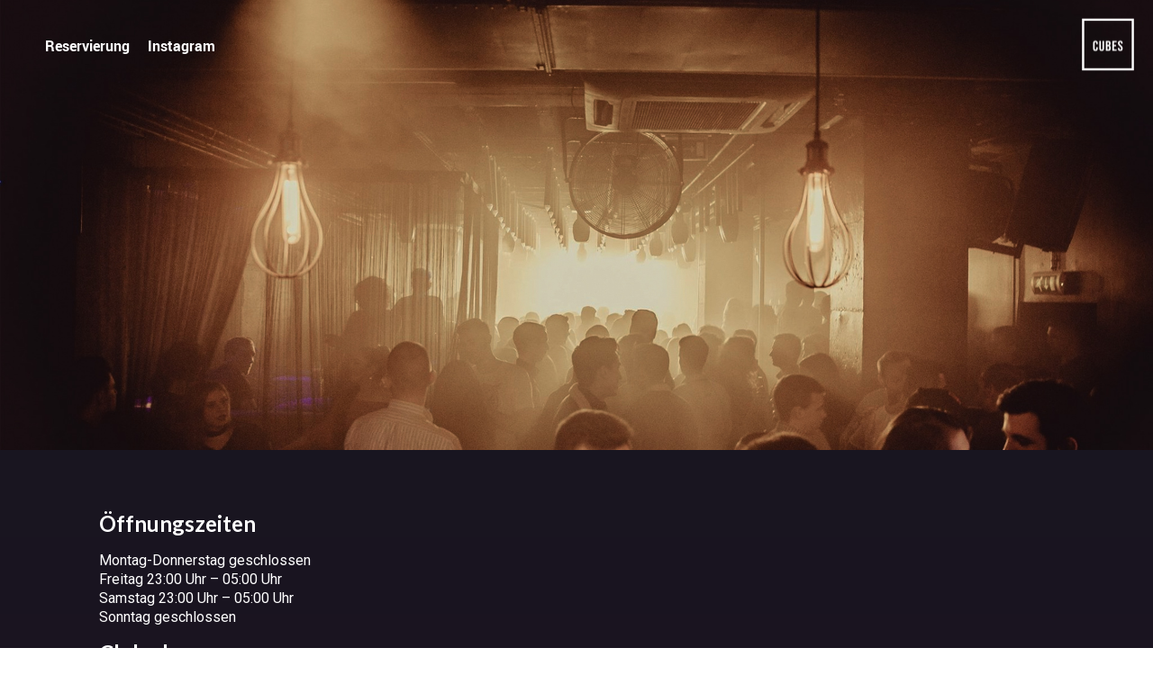

--- FILE ---
content_type: text/html; charset=UTF-8
request_url: https://cubes-mannheim.de/kontakt/
body_size: 9925
content:
<!DOCTYPE html>
<html lang="de" class="no-js">
<head>
	<meta charset="UTF-8">
	<meta name="viewport" content="width=device-width, initial-scale=1">
	<link rel="profile" href="https://gmpg.org/xfn/11">
		<script>(function(html){html.className = html.className.replace(/\bno-js\b/,'js')})(document.documentElement);</script>
<title>KONTAKT - CUBES Mannheim</title>

<!-- This site is optimized with the Yoast SEO plugin v13.1 - https://yoast.com/wordpress/plugins/seo/ -->
<meta name="robots" content="max-snippet:-1, max-image-preview:large, max-video-preview:-1"/>
<link rel="canonical" href="https://cubes-mannheim.de/kontakt/" />
<meta property="og:locale" content="de_DE" />
<meta property="og:type" content="article" />
<meta property="og:title" content="KONTAKT - CUBES Mannheim" />
<style>
    .sp-dsgvo-blocked-embedding-placeholder
    {
        color: #313334;
                    background: linear-gradient(90deg, #e3ffe7 0%, #d9e7ff 100%);            }

    a.sp-dsgvo-blocked-embedding-button-enable,
    a.sp-dsgvo-blocked-embedding-button-enable:hover,
    a.sp-dsgvo-blocked-embedding-button-enable:active {
        color: #313334;
        border-color: #313334;
        border-width: 2px;
    }


</style><meta property="og:url" content="https://cubes-mannheim.de/kontakt/" />
<meta property="og:site_name" content="CUBES Mannheim" />
<meta property="article:publisher" content="https://www.facebook.com/cubesmannheim/" />
<meta name="twitter:card" content="summary_large_image" />
<meta name="twitter:title" content="KONTAKT - CUBES Mannheim" />
<script type='application/ld+json' class='yoast-schema-graph yoast-schema-graph--main'>{"@context":"https://schema.org","@graph":[{"@type":"Organization","@id":"https://cubes-mannheim.de/#organization","name":"Cubes Club Mannheim","url":"https://cubes-mannheim.de/","sameAs":["https://www.facebook.com/cubesmannheim/","https://www.instagram.com/cubesclub"],"logo":{"@type":"ImageObject","@id":"https://cubes-mannheim.de/#logo","inLanguage":"de","url":"https://cubes-mannheim.de/wordpress/wp-content/uploads/2022/03/Cubes-Logo-white-compressed.png","width":500,"height":500,"caption":"Cubes Club Mannheim"},"image":{"@id":"https://cubes-mannheim.de/#logo"}},{"@type":"WebSite","@id":"https://cubes-mannheim.de/#website","url":"https://cubes-mannheim.de/","name":"CUBES Mannheim","inLanguage":"de","publisher":{"@id":"https://cubes-mannheim.de/#organization"},"potentialAction":{"@type":"SearchAction","target":"https://cubes-mannheim.de/?s={search_term_string}","query-input":"required name=search_term_string"}},{"@type":"WebPage","@id":"https://cubes-mannheim.de/kontakt/#webpage","url":"https://cubes-mannheim.de/kontakt/","name":"KONTAKT - CUBES Mannheim","isPartOf":{"@id":"https://cubes-mannheim.de/#website"},"inLanguage":"de","datePublished":"2017-08-02T04:47:07+00:00","dateModified":"2022-03-03T16:07:29+00:00"}]}</script>
<!-- / Yoast SEO plugin. -->

<link rel='dns-prefetch' href='//ajax.googleapis.com' />
<link rel='dns-prefetch' href='//use.fontawesome.com' />
<link rel='dns-prefetch' href='//www.google.com' />
<link rel='dns-prefetch' href='//fonts.googleapis.com' />
<link rel='dns-prefetch' href='//s.w.org' />
<link href='https://fonts.gstatic.com' crossorigin rel='preconnect' />
<link rel="alternate" type="application/rss+xml" title="CUBES Mannheim &raquo; Feed" href="https://cubes-mannheim.de/feed/" />
<link rel="alternate" type="application/rss+xml" title="CUBES Mannheim &raquo; Kommentar-Feed" href="https://cubes-mannheim.de/comments/feed/" />
		<script type="text/javascript">
			window._wpemojiSettings = {"baseUrl":"https:\/\/s.w.org\/images\/core\/emoji\/12.0.0-1\/72x72\/","ext":".png","svgUrl":"https:\/\/s.w.org\/images\/core\/emoji\/12.0.0-1\/svg\/","svgExt":".svg","source":{"concatemoji":"https:\/\/cubes-mannheim.de\/wordpress\/wp-includes\/js\/wp-emoji-release.min.js?ver=5.2.21"}};
			!function(e,a,t){var n,r,o,i=a.createElement("canvas"),p=i.getContext&&i.getContext("2d");function s(e,t){var a=String.fromCharCode;p.clearRect(0,0,i.width,i.height),p.fillText(a.apply(this,e),0,0);e=i.toDataURL();return p.clearRect(0,0,i.width,i.height),p.fillText(a.apply(this,t),0,0),e===i.toDataURL()}function c(e){var t=a.createElement("script");t.src=e,t.defer=t.type="text/javascript",a.getElementsByTagName("head")[0].appendChild(t)}for(o=Array("flag","emoji"),t.supports={everything:!0,everythingExceptFlag:!0},r=0;r<o.length;r++)t.supports[o[r]]=function(e){if(!p||!p.fillText)return!1;switch(p.textBaseline="top",p.font="600 32px Arial",e){case"flag":return s([55356,56826,55356,56819],[55356,56826,8203,55356,56819])?!1:!s([55356,57332,56128,56423,56128,56418,56128,56421,56128,56430,56128,56423,56128,56447],[55356,57332,8203,56128,56423,8203,56128,56418,8203,56128,56421,8203,56128,56430,8203,56128,56423,8203,56128,56447]);case"emoji":return!s([55357,56424,55356,57342,8205,55358,56605,8205,55357,56424,55356,57340],[55357,56424,55356,57342,8203,55358,56605,8203,55357,56424,55356,57340])}return!1}(o[r]),t.supports.everything=t.supports.everything&&t.supports[o[r]],"flag"!==o[r]&&(t.supports.everythingExceptFlag=t.supports.everythingExceptFlag&&t.supports[o[r]]);t.supports.everythingExceptFlag=t.supports.everythingExceptFlag&&!t.supports.flag,t.DOMReady=!1,t.readyCallback=function(){t.DOMReady=!0},t.supports.everything||(n=function(){t.readyCallback()},a.addEventListener?(a.addEventListener("DOMContentLoaded",n,!1),e.addEventListener("load",n,!1)):(e.attachEvent("onload",n),a.attachEvent("onreadystatechange",function(){"complete"===a.readyState&&t.readyCallback()})),(n=t.source||{}).concatemoji?c(n.concatemoji):n.wpemoji&&n.twemoji&&(c(n.twemoji),c(n.wpemoji)))}(window,document,window._wpemojiSettings);
		</script>
		<style type="text/css">
img.wp-smiley,
img.emoji {
	display: inline !important;
	border: none !important;
	box-shadow: none !important;
	height: 1em !important;
	width: 1em !important;
	margin: 0 .07em !important;
	vertical-align: -0.1em !important;
	background: none !important;
	padding: 0 !important;
}
</style>
	<link rel='stylesheet' id='toolset-common-es-css'  href='https://cubes-mannheim.de/wordpress/wp-content/plugins/wp-views/vendor/toolset/common-es/public/toolset-common-es.css?ver=122000' type='text/css' media='all' />
<link rel='stylesheet' id='toolset_blocks-style-css-css'  href='https://cubes-mannheim.de/wordpress/wp-content/plugins/wp-views/vendor/toolset/blocks/public/css/style.css?ver=1.1.3' type='text/css' media='all' />
<link rel='stylesheet' id='sbi_styles-css'  href='https://cubes-mannheim.de/wordpress/wp-content/plugins/instagram-feed/css/sbi-styles.min.css?ver=6.0.4' type='text/css' media='all' />
<link rel='stylesheet' id='wp-block-library-css'  href='https://cubes-mannheim.de/wordpress/wp-includes/css/dist/block-library/style.min.css?ver=5.2.21' type='text/css' media='all' />
<link rel='stylesheet' id='wp-block-library-theme-css'  href='https://cubes-mannheim.de/wordpress/wp-includes/css/dist/block-library/theme.min.css?ver=5.2.21' type='text/css' media='all' />
<link rel='stylesheet' id='view_editor_gutenberg_frontend_assets-css'  href='https://cubes-mannheim.de/wordpress/wp-content/plugins/wp-views/public/css/views-frontend.css?ver=3.1.3' type='text/css' media='all' />
<link rel='stylesheet' id='contact-form-7-css'  href='https://cubes-mannheim.de/wordpress/wp-content/plugins/contact-form-7/includes/css/styles.css?ver=5.1.7' type='text/css' media='all' />
<link rel='stylesheet' id='jquery-ui-theme-css'  href='https://ajax.googleapis.com/ajax/libs/jqueryui/1.11.4/themes/smoothness/jquery-ui.min.css?ver=1.11.4' type='text/css' media='all' />
<link rel='stylesheet' id='jquery-ui-timepicker-css'  href='https://cubes-mannheim.de/wordpress/wp-content/plugins/contact-form-7-datepicker/js/jquery-ui-timepicker/jquery-ui-timepicker-addon.min.css?ver=5.2.21' type='text/css' media='all' />
<link rel='stylesheet' id='photocrati-nextgen_pro_lightbox-0-css'  href='https://cubes-mannheim.de/wordpress/wp-content/plugins/nextgen-gallery-plus/modules/nextgen_pro_lightbox/static/style.css?ver=3.2.23' type='text/css' media='all' />
<link rel='stylesheet' id='photocrati-nextgen_pro_lightbox-1-css'  href='https://cubes-mannheim.de/wordpress/wp-content/plugins/nextgen-gallery-plus/modules/nextgen_pro_lightbox/static/theme/galleria.nextgen_pro_lightbox.css?ver=3.2.23' type='text/css' media='all' />
<link rel='stylesheet' id='fontawesome_v4_shim_style-css'  href='https://use.fontawesome.com/releases/v5.3.1/css/v4-shims.css?ver=5.2.21' type='text/css' media='all' />
<link rel='stylesheet' id='fontawesome-css'  href='https://use.fontawesome.com/releases/v5.3.1/css/all.css?ver=5.2.21' type='text/css' media='all' />
<link rel='stylesheet' id='rs-plugin-settings-css'  href='https://cubes-mannheim.de/wordpress/wp-content/plugins/revslider/public/assets/css/rs6.css?ver=6.2.2' type='text/css' media='all' />
<style id='rs-plugin-settings-inline-css' type='text/css'>
#rs-demo-id {}
</style>
<link rel='stylesheet' id='twentysixteen-fonts-css'  href='https://fonts.googleapis.com/css?family=Merriweather%3A400%2C700%2C900%2C400italic%2C700italic%2C900italic%7CMontserrat%3A400%2C700%7CInconsolata%3A400&#038;subset=latin%2Clatin-ext' type='text/css' media='all' />
<link rel='stylesheet' id='genericons-css'  href='https://cubes-mannheim.de/wordpress/wp-content/themes/twentysixteen/genericons/genericons.css?ver=3.4.1' type='text/css' media='all' />
<link rel='stylesheet' id='twentysixteen-style-css'  href='https://cubes-mannheim.de/wordpress/wp-content/themes/cubes/style.css?ver=5.2.21' type='text/css' media='all' />
<link rel='stylesheet' id='twentysixteen-block-style-css'  href='https://cubes-mannheim.de/wordpress/wp-content/themes/twentysixteen/css/blocks.css?ver=20181230' type='text/css' media='all' />
<!--[if lt IE 10]>
<link rel='stylesheet' id='twentysixteen-ie-css'  href='https://cubes-mannheim.de/wordpress/wp-content/themes/twentysixteen/css/ie.css?ver=20160816' type='text/css' media='all' />
<![endif]-->
<!--[if lt IE 9]>
<link rel='stylesheet' id='twentysixteen-ie8-css'  href='https://cubes-mannheim.de/wordpress/wp-content/themes/twentysixteen/css/ie8.css?ver=20160816' type='text/css' media='all' />
<![endif]-->
<!--[if lt IE 8]>
<link rel='stylesheet' id='twentysixteen-ie7-css'  href='https://cubes-mannheim.de/wordpress/wp-content/themes/twentysixteen/css/ie7.css?ver=20160816' type='text/css' media='all' />
<![endif]-->
<link rel='stylesheet' id='sp-dsgvo_twbs4_grid-css'  href='https://cubes-mannheim.de/wordpress/wp-content/plugins/shapepress-dsgvo/public/css/bootstrap-grid.min.css?ver=3.1.0' type='text/css' media='all' />
<link rel='stylesheet' id='sp-dsgvo-css'  href='https://cubes-mannheim.de/wordpress/wp-content/plugins/shapepress-dsgvo/public/css/sp-dsgvo-public.min.css?ver=3.1.0' type='text/css' media='all' />
<link rel='stylesheet' id='sp-dsgvo_popup-css'  href='https://cubes-mannheim.de/wordpress/wp-content/plugins/shapepress-dsgvo/public/css/sp-dsgvo-popup.min.css?ver=3.1.0' type='text/css' media='all' />
<link rel='stylesheet' id='simplebar-css'  href='https://cubes-mannheim.de/wordpress/wp-content/plugins/shapepress-dsgvo/public/css/simplebar.min.css?ver=5.2.21' type='text/css' media='all' />
<link rel='stylesheet' id='mediaelement-css'  href='https://cubes-mannheim.de/wordpress/wp-includes/js/mediaelement/mediaelementplayer-legacy.min.css?ver=4.2.6-78496d1' type='text/css' media='all' />
<link rel='stylesheet' id='wp-mediaelement-css'  href='https://cubes-mannheim.de/wordpress/wp-includes/js/mediaelement/wp-mediaelement.min.css?ver=5.2.21' type='text/css' media='all' />
<link rel='stylesheet' id='views-pagination-style-css'  href='https://cubes-mannheim.de/wordpress/wp-content/plugins/wp-views/embedded/res/css/wpv-pagination.css?ver=3.1.3' type='text/css' media='all' />
<style id='views-pagination-style-inline-css' type='text/css'>
.wpv-sort-list-dropdown.wpv-sort-list-dropdown-style-default > span.wpv-sort-list,.wpv-sort-list-dropdown.wpv-sort-list-dropdown-style-default .wpv-sort-list-item {border-color: #cdcdcd;}.wpv-sort-list-dropdown.wpv-sort-list-dropdown-style-default .wpv-sort-list-item a {color: #444;background-color: #fff;}.wpv-sort-list-dropdown.wpv-sort-list-dropdown-style-default a:hover,.wpv-sort-list-dropdown.wpv-sort-list-dropdown-style-default a:focus {color: #000;background-color: #eee;}.wpv-sort-list-dropdown.wpv-sort-list-dropdown-style-default .wpv-sort-list-item.wpv-sort-list-current a {color: #000;background-color: #eee;}.wpv-sort-list-dropdown.wpv-sort-list-dropdown-style-grey > span.wpv-sort-list,.wpv-sort-list-dropdown.wpv-sort-list-dropdown-style-grey .wpv-sort-list-item {border-color: #cdcdcd;}.wpv-sort-list-dropdown.wpv-sort-list-dropdown-style-grey .wpv-sort-list-item a {color: #444;background-color: #eeeeee;}.wpv-sort-list-dropdown.wpv-sort-list-dropdown-style-grey a:hover,.wpv-sort-list-dropdown.wpv-sort-list-dropdown-style-grey a:focus {color: #000;background-color: #e5e5e5;}.wpv-sort-list-dropdown.wpv-sort-list-dropdown-style-grey .wpv-sort-list-item.wpv-sort-list-current a {color: #000;background-color: #e5e5e5;}.wpv-sort-list-dropdown.wpv-sort-list-dropdown-style-blue > span.wpv-sort-list,.wpv-sort-list-dropdown.wpv-sort-list-dropdown-style-blue .wpv-sort-list-item {border-color: #0099cc;}.wpv-sort-list-dropdown.wpv-sort-list-dropdown-style-blue .wpv-sort-list-item a {color: #444;background-color: #cbddeb;}.wpv-sort-list-dropdown.wpv-sort-list-dropdown-style-blue a:hover,.wpv-sort-list-dropdown.wpv-sort-list-dropdown-style-blue a:focus {color: #000;background-color: #95bedd;}.wpv-sort-list-dropdown.wpv-sort-list-dropdown-style-blue .wpv-sort-list-item.wpv-sort-list-current a {color: #000;background-color: #95bedd;}
</style>
<link rel='stylesheet' id='js_composer_front-css'  href='https://cubes-mannheim.de/wordpress/wp-content/plugins/js_composer/assets/css/js_composer.min.css?ver=6.4.1' type='text/css' media='all' />
<script type='text/javascript' src='https://cubes-mannheim.de/wordpress/wp-includes/js/jquery/jquery.js?ver=1.12.4-wp'></script>
<script type='text/javascript' src='https://cubes-mannheim.de/wordpress/wp-includes/js/jquery/jquery-migrate.min.js?ver=1.4.1'></script>
<script type='text/javascript'>
/* <![CDATA[ */
var photocrati_ajax = {"url":"https:\/\/cubes-mannheim.de\/wordpress\/index.php?photocrati_ajax=1","wp_home_url":"https:\/\/cubes-mannheim.de","wp_site_url":"https:\/\/cubes-mannheim.de\/wordpress","wp_root_url":"https:\/\/cubes-mannheim.de","wp_plugins_url":"https:\/\/cubes-mannheim.de\/wordpress\/wp-content\/plugins","wp_content_url":"https:\/\/cubes-mannheim.de\/wordpress\/wp-content","wp_includes_url":"https:\/\/cubes-mannheim.de\/wordpress\/wp-includes\/","ngg_param_slug":"nggallery"};
/* ]]> */
</script>
<script type='text/javascript' src='https://cubes-mannheim.de/wordpress/wp-content/plugins/nextgen-gallery/products/photocrati_nextgen/modules/ajax/static/ajax.min.js?ver=3.2.23'></script>
<script type='text/javascript' src='https://cubes-mannheim.de/wordpress/wp-content/plugins/nextgen-gallery-plus/modules/galleria/static/galleria-1.5.7.js?ver=1.5.7'></script>
<script type='text/javascript' src='https://use.fontawesome.com/releases/v5.3.1/js/v4-shims.js?ver=5.3.1'></script>
<script type='text/javascript' defer integrity="sha384-kW+oWsYx3YpxvjtZjFXqazFpA7UP/MbiY4jvs+RWZo2+N94PFZ36T6TFkc9O3qoB" crossorigin="anonymous" data-auto-replace-svg="false" data-keep-original-source="false" data-search-pseudo-elements src='https://use.fontawesome.com/releases/v5.3.1/js/all.js?ver=5.3.1'></script>
<!--[if lt IE 9]>
<script type='text/javascript' src='https://cubes-mannheim.de/wordpress/wp-content/themes/twentysixteen/js/html5.js?ver=3.7.3'></script>
<![endif]-->
<script type='text/javascript'>
/* <![CDATA[ */
var spDsgvoGeneralConfig = {"ajaxUrl":"https:\/\/cubes-mannheim.de\/wordpress\/wp-admin\/admin-ajax.php","cookieName":"sp_dsgvo_cookie_settings","cookieVersion":"1746886832583","cookieLifeTime":"7862400","locale":"de_DE","privacyPolicyPageId":"2378","privacyPolicyPageUrl":"https:\/\/cubes-mannheim.de\/datenschutzerklaerung\/","imprintPageId":"64","imprintPageUrl":"https:\/\/cubes-mannheim.de\/impressum\/","showNoticeOnClose":"1","initialDisplayType":"policy_popup","allIntegrationSlugs":[],"noticeHideEffect":"none","noticeOnScroll":"","noticeOnScrollOffset":"100","currentPageId":"16","forceCookieInfo":"1"};
var spDsgvoIntegrationConfig = [];
/* ]]> */
</script>
<script type='text/javascript' src='https://cubes-mannheim.de/wordpress/wp-content/plugins/shapepress-dsgvo/public/js/sp-dsgvo-public.js?ver=3.1.0'></script>
<link rel='https://api.w.org/' href='https://cubes-mannheim.de/wp-json/' />
<link rel="EditURI" type="application/rsd+xml" title="RSD" href="https://cubes-mannheim.de/wordpress/xmlrpc.php?rsd" />
<link rel="wlwmanifest" type="application/wlwmanifest+xml" href="https://cubes-mannheim.de/wordpress/wp-includes/wlwmanifest.xml" /> 
<meta name="generator" content="WordPress 5.2.21" />
<link rel='shortlink' href='https://cubes-mannheim.de/?p=16' />
<link rel="alternate" type="application/json+oembed" href="https://cubes-mannheim.de/wp-json/oembed/1.0/embed?url=https%3A%2F%2Fcubes-mannheim.de%2Fkontakt%2F" />
<link rel="alternate" type="text/xml+oembed" href="https://cubes-mannheim.de/wp-json/oembed/1.0/embed?url=https%3A%2F%2Fcubes-mannheim.de%2Fkontakt%2F&#038;format=xml" />
<!-- <meta name="NextGEN" version="3.2.23" /> -->
<meta name="generator" content="Powered by WPBakery Page Builder - drag and drop page builder for WordPress."/>
		<style type="text/css" id="twentysixteen-header-css">
		.site-branding {
			margin: 0 auto 0 0;
		}

		.site-branding .site-title,
		.site-description {
			clip: rect(1px, 1px, 1px, 1px);
			position: absolute;
		}
		</style>
		<meta name="generator" content="Powered by Slider Revolution 6.2.2 - responsive, Mobile-Friendly Slider Plugin for WordPress with comfortable drag and drop interface." />
<link rel="icon" href="https://cubes-mannheim.de/wordpress/wp-content/uploads/2022/09/cubes_icon_neu-150x150.png" sizes="32x32" />
<link rel="icon" href="https://cubes-mannheim.de/wordpress/wp-content/uploads/2022/09/cubes_icon_neu.png" sizes="192x192" />
<link rel="apple-touch-icon-precomposed" href="https://cubes-mannheim.de/wordpress/wp-content/uploads/2022/09/cubes_icon_neu.png" />
<meta name="msapplication-TileImage" content="https://cubes-mannheim.de/wordpress/wp-content/uploads/2022/09/cubes_icon_neu.png" />
<script type="text/javascript">function setREVStartSize(e){			
			try {								
				var pw = document.getElementById(e.c).parentNode.offsetWidth,
					newh;
				pw = pw===0 || isNaN(pw) ? window.innerWidth : pw;
				e.tabw = e.tabw===undefined ? 0 : parseInt(e.tabw);
				e.thumbw = e.thumbw===undefined ? 0 : parseInt(e.thumbw);
				e.tabh = e.tabh===undefined ? 0 : parseInt(e.tabh);
				e.thumbh = e.thumbh===undefined ? 0 : parseInt(e.thumbh);
				e.tabhide = e.tabhide===undefined ? 0 : parseInt(e.tabhide);
				e.thumbhide = e.thumbhide===undefined ? 0 : parseInt(e.thumbhide);
				e.mh = e.mh===undefined || e.mh=="" || e.mh==="auto" ? 0 : parseInt(e.mh,0);		
				if(e.layout==="fullscreen" || e.l==="fullscreen") 						
					newh = Math.max(e.mh,window.innerHeight);				
				else{					
					e.gw = Array.isArray(e.gw) ? e.gw : [e.gw];
					for (var i in e.rl) if (e.gw[i]===undefined || e.gw[i]===0) e.gw[i] = e.gw[i-1];					
					e.gh = e.el===undefined || e.el==="" || (Array.isArray(e.el) && e.el.length==0)? e.gh : e.el;
					e.gh = Array.isArray(e.gh) ? e.gh : [e.gh];
					for (var i in e.rl) if (e.gh[i]===undefined || e.gh[i]===0) e.gh[i] = e.gh[i-1];
										
					var nl = new Array(e.rl.length),
						ix = 0,						
						sl;					
					e.tabw = e.tabhide>=pw ? 0 : e.tabw;
					e.thumbw = e.thumbhide>=pw ? 0 : e.thumbw;
					e.tabh = e.tabhide>=pw ? 0 : e.tabh;
					e.thumbh = e.thumbhide>=pw ? 0 : e.thumbh;					
					for (var i in e.rl) nl[i] = e.rl[i]<window.innerWidth ? 0 : e.rl[i];
					sl = nl[0];									
					for (var i in nl) if (sl>nl[i] && nl[i]>0) { sl = nl[i]; ix=i;}															
					var m = pw>(e.gw[ix]+e.tabw+e.thumbw) ? 1 : (pw-(e.tabw+e.thumbw)) / (e.gw[ix]);					

					newh =  (e.type==="carousel" && e.justify==="true" ? e.gh[ix] : (e.gh[ix] * m)) + (e.tabh + e.thumbh);
				}			
				
				if(window.rs_init_css===undefined) window.rs_init_css = document.head.appendChild(document.createElement("style"));					
				document.getElementById(e.c).height = newh;
				window.rs_init_css.innerHTML += "#"+e.c+"_wrapper { height: "+newh+"px }";				
			} catch(e){
				console.log("Failure at Presize of Slider:" + e)
			}					   
		  };</script>
		<style type="text/css" id="wp-custom-css">
			#cookie-notice .button.wp-default {
    line-height: 28px;
    margin-top: 10px;
}

input[type="checkbox"] {
    width: 13px !important ;
    -webkit-appearance: checkbox !important;
}

span.wpcf7-list-item {
    display: inline-block;
    margin: 0 0 0 0;
}

/* by Leander Adam */

.startpage-content {
	/* war auf 100vw, was zu einem zu 
	 * breitem Objekt fürt */
	width: 100% !important;
}

@media (max-width: 640px) {
	.startpage-content {
			padding-top: 64px !important;
	}
}

/* erste section auf startseite */
.startseite-first-section {
		height: 100vh;
		display: flex;
		align-items: center;
		justify-content: center;
}

.startseite-first-section>.vc_column-inner .wpb_single_image {
		display:flex;
		align-items: center;
		justify-content: center;
		margin-bottom: 0px;
}

.insta-feed-centered {
		/* insta addon zentriert*/
		max-height: 800px;
		max-width: 800px;
		margin: auto;
}

.vc_column_container>.vc_column-inner {
		/* zu großes Objekt */
		margin-left: 0px !important;
		margin-right: 0px !important;
}

/* bei mobiler Ansicht insta feed nicht 
 * zu tief anzeigen */
@media all and (max-width: 800px) {
	.l_empty_space_mobil {
			height: 0vh !important;
			display: none;
	}
	.custom-hide-on-mobil {
		display: none !important;
	}
}

/* TRUN UP im footer */
footer .footer-widget--right .footer-videocontrols__controls {
    text-transform: lowercase;
}
footer .footer-widget--right .footer-videocontrols__controls li.is-active {
    font-weight: 700;
    text-decoration: none !important;
		text-transform: uppercase;
}

.custom-logo-link {
	max-height: 80px;
	max-width: 80px;
}

/* mobil menu label alignment*/
@media (max-width: 640px) {
	header input[type="checkbox"]+label {
			margin-left: 40px !important;
			margin-top: 40px !important;
	}
	header .custom-logo-link {
		padding-right: 40px !important;
	  padding-top: 30px !important;
	}
}

@media screen and (min-width: 1181px) {
	header .header--menu nav ul li a:before {
			content: none !important;
	}
}


		</style>
		<noscript><style> .wpb_animate_when_almost_visible { opacity: 1; }</style></noscript>	<link href="https://fonts.googleapis.com/css?family=Lato:300,400,700,900|Roboto:300,400,500,900" rel="stylesheet">
	<link rel="stylesheet" href="https://cubes-mannheim.de/wordpress/wp-content/themes/cubes/css/screen.css" type="text/css" media="screen" />
<link rel='stylesheet' id='vc_font_awesome_5_shims-css'  href='https://cubes-mannheim.de/wordpress/wp-content/plugins/js_composer/assets/lib/bower/font-awesome/css/v4-shims.min.css?ver=6.4.1' type='text/css' media='all' />
<link rel='stylesheet' id='vc_font_awesome_5-css'  href='https://cubes-mannheim.de/wordpress/wp-content/plugins/js_composer/assets/lib/bower/font-awesome/css/all.min.css?ver=6.4.1' type='text/css' media='all' />
</head>

<body data-rsssl=1 class="page-template-default page page-id-16 wp-custom-logo wp-embed-responsive wpb-js-composer js-comp-ver-6.4.1 vc_responsive">

<div class="sitewrapper undersite">	<div class="sitewrapper--inner">

		<header>
			<!-- VIP-Reservierung -->
			

			<!-- Main Menu -->
							<input type="checkbox" name="mobile-menu-button" id="mobile-menu-button">
				<label for="mobile-menu-button">
					<span></span>
					<span></span>
					<span></span>
				</label>

				<div class="header--menu">
											<nav id="site-navigation" class="main-navigation" role="navigation" aria-label="Primäres Menü">
							<div class="menu-oberes-menue-container"><ul id="menu-oberes-menue" class="primary-menu"><li id="menu-item-2510" class="menu-item menu-item-type-post_type menu-item-object-page menu-item-2510"><a href="https://cubes-mannheim.de/cubes-bar-reservierung/">Reservierung</a></li>
<li id="menu-item-2677" class="menu-item menu-item-type-custom menu-item-object-custom menu-item-2677"><a href="https://www.instagram.com/cubesclub/">Instagram</a></li>
</ul></div>						</nav>
									</div>
			
			<!-- Logo -->
			<a href="https://cubes-mannheim.de/" class="custom-logo-link" rel="home"><img width="240" height="237" src="https://cubes-mannheim.de/wordpress/wp-content/uploads/2022/09/cubes_logo_neu-e1662472289887.png" class="custom-logo" alt="CUBES" /></a>


					</header><!-- .site-header -->

		<main>
<div class="content-wrap">
	<div class="content-wrap__inner">
				<div class="vc_row wpb_row vc_row-fluid"><div class="wpb_column vc_column_container vc_col-sm-12"><div class="vc_column-inner"><div class="wpb_wrapper"><div class="wpb_revslider_element wpb_content_element">
			<!-- START VIP Header REVOLUTION SLIDER 6.2.2 --><p class="rs-p-wp-fix"></p>
			<rs-module-wrap id="rev_slider_14_1_wrapper" data-source="gallery" style="background:transparent;padding:0;margin:0px auto;margin-top:0;margin-bottom:50;">
				<rs-module id="rev_slider_14_1" style="display:none;" data-version="6.2.2">
					<rs-slides>
						<rs-slide data-key="rs-19" data-title="Slide" data-anim="ei:d;eo:d;s:600;r:0;t:fade;sl:d;">
							<img src="//cubes-mannheim.de/wordpress/wp-content/uploads/2017/11/Cubes_10.jpg" title="KONTAKT" class="rev-slidebg" data-no-retina>
<!---->						</rs-slide>
					</rs-slides>
					<rs-progress class="rs-bottom" style="visibility: hidden !important;"></rs-progress>
				</rs-module>
			</rs-module-wrap>
			<!-- END REVOLUTION SLIDER -->
</div></div></div></div></div><div class="vc_row wpb_row vc_row-fluid center-content"><div class="wpb_column vc_column_container vc_col-sm-6"><div class="vc_column-inner"><div class="wpb_wrapper"><div class="vc_empty_space"   style="height: 32px"><span class="vc_empty_space_inner"></span></div>
	<div class="wpb_text_column wpb_content_element " >
		<div class="wpb_wrapper">
			<h3>Öffnungszeiten</h3>
<p>Montag-Donnerstag geschlossen<br />
Freitag 23:00 Uhr – 05:00 Uhr<br />
Samstag 23:00 Uhr – 05:00 Uhr<br />
Sonntag geschlossen</p>
<h3>Clubadresse</h3>
<p><strong>CUBES CLUB</strong><br />
O7  18<br />
68161 Mannheim<br />
AM WASSERTURM</p>

		</div>
	</div>
<div class="vc_row wpb_row vc_inner vc_row-fluid"><div class="wpb_column vc_column_container vc_col-sm-6"><div class="vc_column-inner"><div class="wpb_wrapper"><div class="vc_btn3-container vc_btn3-inline" ><a class="vc_general vc_btn3 vc_btn3-size-md vc_btn3-shape-square vc_btn3-style-modern vc_btn3-icon-right vc_btn3-color-grey" href="https://goo.gl/maps/3wp3G8FzrzoE1c8J6" title="CUBES Club auf Google Maps ansehen" target="_blank">ZU GOOGLE MAPS <i class="vc_btn3-icon fa fa-map-pin"></i></a></div><div class="vc_btn3-container vc_btn3-inline" ><a class="vc_general vc_btn3 vc_btn3-size-md vc_btn3-shape-square vc_btn3-style-modern vc_btn3-icon-right vc_btn3-color-grey" href="https://www.instagram.com/cubesclub/?hl=de" title="CUBES Instagram" target="_blank">Instragram <i class="vc_btn3-icon fab fa-instagram"></i></a></div></div></div></div></div></div></div></div></div>
	</div><!-- content-wrap__inner -->
</div><!-- .content-wrap -->

		</main>

		<footer>		
			<div class="footer-widget--left">
												<div class="textwidget"><p><strong>CUBES CLUB</strong><br />
07, 18 / Mannheim<br />
Am Wasserturm</p>
</div>
									</div>

			<div class="footer-widget--right">
				
				<div class="footer--menu">
											<div class="menu-footer-menue-container"><ul id="menu-footer-menue" class="footer-menu"><li id="menu-item-2675" class="menu-item menu-item-type-custom menu-item-object-custom menu-item-2675"><a href="https://www.instagram.com/cubesclub/">Instagram</a></li>
<li id="menu-item-68" class="menu-item menu-item-type-post_type menu-item-object-page current-menu-item page_item page-item-16 current_page_item menu-item-68"><a href="https://cubes-mannheim.de/kontakt/" aria-current="page">KONTAKT</a></li>
<li id="menu-item-66" class="menu-item menu-item-type-post_type menu-item-object-page menu-item-66"><a href="https://cubes-mannheim.de/impressum/">Impressum</a></li>
<li id="menu-item-2401" class="menu-item menu-item-type-post_type menu-item-object-page menu-item-privacy-policy menu-item-2401"><a href="https://cubes-mannheim.de/datenschutzerklaerung/">Datenschutz</a></li>
</ul></div>								</div>

				
					</footer>


	</div><!-- .sitewrapper--inner -->
</div><!-- .sitewrapper -->

<!-- ngg_resource_manager_marker --><script type='text/javascript'>
/* <![CDATA[ */
var wpcf7 = {"apiSettings":{"root":"https:\/\/cubes-mannheim.de\/wp-json\/contact-form-7\/v1","namespace":"contact-form-7\/v1"}};
/* ]]> */
</script>
<script type='text/javascript' src='https://cubes-mannheim.de/wordpress/wp-content/plugins/contact-form-7/includes/js/scripts.js?ver=5.1.7'></script>
<script type='text/javascript' src='https://cubes-mannheim.de/wordpress/wp-includes/js/jquery/ui/core.min.js?ver=1.11.4'></script>
<script type='text/javascript' src='https://cubes-mannheim.de/wordpress/wp-includes/js/jquery/ui/datepicker.min.js?ver=1.11.4'></script>
<script type='text/javascript'>
jQuery(document).ready(function(jQuery){jQuery.datepicker.setDefaults({"closeText":"Schlie\u00dfen","currentText":"Heute","monthNames":["Januar","Februar","M\u00e4rz","April","Mai","Juni","Juli","August","September","Oktober","November","Dezember"],"monthNamesShort":["Jan","Feb","Mrz","Apr","Mai","Jun","Jul","Aug","Sep","Okt","Nov","Dez"],"nextText":"Weiter","prevText":"Vorherige","dayNames":["Sonntag","Montag","Dienstag","Mittwoch","Donnerstag","Freitag","Samstag"],"dayNamesShort":["So","Mo","Di","Mi","Do","Fr","Sa"],"dayNamesMin":["S","M","D","M","D","F","S"],"dateFormat":"d. MM yy","firstDay":1,"isRTL":false});});
</script>
<script type='text/javascript' src='https://ajax.googleapis.com/ajax/libs/jqueryui/1.11.4/i18n/datepicker-de.min.js?ver=1.11.4'></script>
<script type='text/javascript' src='https://cubes-mannheim.de/wordpress/wp-content/plugins/contact-form-7-datepicker/js/jquery-ui-timepicker/jquery-ui-timepicker-addon.min.js?ver=5.2.21'></script>
<script type='text/javascript' src='https://cubes-mannheim.de/wordpress/wp-content/plugins/contact-form-7-datepicker/js/jquery-ui-timepicker/i18n/jquery-ui-timepicker-de.js?ver=5.2.21'></script>
<script type='text/javascript' src='https://cubes-mannheim.de/wordpress/wp-includes/js/jquery/ui/widget.min.js?ver=1.11.4'></script>
<script type='text/javascript' src='https://cubes-mannheim.de/wordpress/wp-includes/js/jquery/ui/mouse.min.js?ver=1.11.4'></script>
<script type='text/javascript' src='https://cubes-mannheim.de/wordpress/wp-includes/js/jquery/ui/slider.min.js?ver=1.11.4'></script>
<script type='text/javascript' src='https://cubes-mannheim.de/wordpress/wp-includes/js/jquery/ui/button.min.js?ver=1.11.4'></script>
<script type='text/javascript' src='https://cubes-mannheim.de/wordpress/wp-content/plugins/contact-form-7-datepicker/js/jquery-ui-sliderAccess.js?ver=5.2.21'></script>
<script type='text/javascript'>
/* <![CDATA[ */

var nextgen_lightbox_settings = {"static_path":"https:\/\/cubes-mannheim.de\/wordpress\/wp-content\/plugins\/nextgen-gallery\/products\/photocrati_nextgen\/modules\/lightbox\/static\/{placeholder}","context":"all_images_direct"};
/* ]]> */
</script>
<script type='text/javascript' src='https://cubes-mannheim.de/wordpress/wp-content/plugins/nextgen-gallery/products/photocrati_nextgen/modules/nextgen_gallery_display/static/common.js?ver=3.2.23'></script>
<script type='text/javascript'>
/* <![CDATA[ */

var nplModalSettings = {"style":"black","background_color":"","sidebar_background_color":"","sidebar_button_color":"","carousel_background_color":"","carousel_text_color":"","overlay_icon_color":"","sidebar_button_background":"","icon_color":"","icon_background_enabled":"0","icon_background_rounded":"1","icon_background":"","padding":"0","padding_unit":"px","image_crop":"false","image_pan":"0","enable_fullscreen":"0","enable_comments":"1","display_comments":"0","enable_sharing":"1","facebook_app_id":"","enable_twitter_cards":"0","twitter_username":"","display_carousel":"1","display_captions":"0","transition_effect":"slide","transition_speed":"0.4","slideshow_speed":"5","interaction_pause":"1","enable_routing":"1","router_slug":"gallery","localize_limit":"100","touch_transition_effect":"slide","enable_carousel":"always","is_front_page":0,"share_url":"https:\/\/cubes-mannheim.de\/nextgen-share\/{gallery_id}\/{image_id}\/{named_size}","wp_site_url":"https:\/\/cubes-mannheim.de\/wordpress","protect_images":false,"i18n":{"toggle_social_sidebar":"Toggle social sidebar","play_pause":"Play \/ Pause","toggle_fullsize":"Toggle fullsize","toggle_image_info":"Toggle image info","close_window":"Close window","share":{"twitter":"Share on Twitter","facebook":"Share on Facebook","pinterest":"Share on Pinterest"}}};
/* ]]> */
</script>
<script type='text/javascript' src='https://cubes-mannheim.de/wordpress/wp-content/plugins/nextgen-gallery/products/photocrati_nextgen/modules/lightbox/static/lightbox_context.js?ver=3.2.23'></script>
<script type='text/javascript' src='https://cubes-mannheim.de/wordpress/wp-includes/js/underscore.min.js?ver=1.8.3'></script>
<script type='text/javascript' src='https://cubes-mannheim.de/wordpress/wp-content/plugins/nextgen-gallery-plus/modules/nextgen_pro_lightbox/static/velocity.min.js?ver=3.2.23'></script>
<script type='text/javascript' src='https://cubes-mannheim.de/wordpress/wp-content/plugins/nextgen-gallery-plus/modules/nextgen_pro_lightbox/static/parsesrcset.js?ver=3.2.23'></script>
<script type='text/javascript' src='https://cubes-mannheim.de/wordpress/wp-content/plugins/nextgen-gallery-plus/modules/nextgen_pro_lightbox/static/nextgen_pro_lightbox.js?ver=3.2.23'></script>
<script type='text/javascript' src='https://cubes-mannheim.de/wordpress/wp-content/plugins/nextgen-gallery-plus/modules/nextgen_pro_lightbox/static/theme/galleria.nextgen_pro_lightbox.js?ver=3.2.23'></script>
<script type='text/javascript' src='https://cubes-mannheim.de/wordpress/wp-content/plugins/revslider/public/assets/js/rbtools.min.js?ver=6.0'></script>
<script type='text/javascript' src='https://cubes-mannheim.de/wordpress/wp-content/plugins/revslider/public/assets/js/rs6.min.js?ver=6.2.2'></script>
<script type='text/javascript' src='https://www.google.com/recaptcha/api.js?render=6LcpBbEeAAAAADQFdA2YNZWg08CuQ5JlfZ1c8vtz&#038;ver=3.0'></script>
<script type='text/javascript' src='https://cubes-mannheim.de/wordpress/wp-content/themes/cubes/js/combine.min.js'></script>
<script type='text/javascript' src='https://cubes-mannheim.de/wordpress/wp-content/themes/twentysixteen/js/skip-link-focus-fix.js?ver=20160816'></script>
<script type='text/javascript'>
/* <![CDATA[ */
var screenReaderText = {"expand":"Untermen\u00fc anzeigen","collapse":"Untermen\u00fc verbergen"};
/* ]]> */
</script>
<script type='text/javascript' src='https://cubes-mannheim.de/wordpress/wp-content/themes/twentysixteen/js/functions.js?ver=20181230'></script>
<script type='text/javascript' src='https://cubes-mannheim.de/wordpress/wp-content/plugins/shapepress-dsgvo/public/js/simplebar.js'></script>
<script type='text/javascript' src='https://cubes-mannheim.de/wordpress/wp-includes/js/wp-embed.min.js?ver=5.2.21'></script>
<script type='text/javascript' src='https://cubes-mannheim.de/wordpress/wp-content/plugins/js_composer/assets/js/dist/js_composer_front.min.js?ver=6.4.1'></script>
<!-- Instagram Feed JS -->
<script type="text/javascript">
var sbiajaxurl = "https://cubes-mannheim.de/wordpress/wp-admin/admin-ajax.php";
</script>
		<script type="text/javascript">
		if(typeof revslider_showDoubleJqueryError === "undefined") {
			function revslider_showDoubleJqueryError(sliderID) {
				var err = "<div class='rs_error_message_box'>";
				err += "<div class='rs_error_message_oops'>Oops...</div>";
				err += "<div class='rs_error_message_content'>";
				err += "You have some jquery.js library include that comes after the Slider Revolution files js inclusion.<br>";
				err += "To fix this, you can:<br>&nbsp;&nbsp;&nbsp; 1. Set 'Module General Options' -> 'Advanced' -> 'jQuery & OutPut Filters' -> 'Put JS to Body' to on";
				err += "<br>&nbsp;&nbsp;&nbsp; 2. Find the double jQuery.js inclusion and remove it";
				err += "</div>";
			err += "</div>";
				jQuery(sliderID).show().html(err);
			}
		}
		</script>
				<script type="text/javascript">
					setREVStartSize({c: 'rev_slider_14_1',rl:[1240,1024,778,480],el:[],gw:[1240],gh:[500],type:'hero',justify:'',layout:'fullwidth',mh:"0"});
					var	revapi14,
						tpj;
					jQuery(function() {
						tpj = jQuery;
						if(tpj("#rev_slider_14_1").revolution == undefined){
							revslider_showDoubleJqueryError("#rev_slider_14_1");
						}else{
							revapi14 = tpj("#rev_slider_14_1").show().revolution({
								sliderType:"hero",
								jsFileLocation:"//cubes-mannheim.de/wordpress/wp-content/plugins/revslider/public/assets/js/",
								sliderLayout:"fullwidth",
								visibilityLevels:"1240,1024,778,480",
								gridwidth:1240,
								gridheight:500,
								spinner:"spinner0",
								responsiveLevels:"1240,1024,778,480",
								disableProgressBar:"on",
								navigation: {
									onHoverStop:false
								},
								fallbacks: {
									allowHTML5AutoPlayOnAndroid:true
								},
							});
						}
						
					});
				</script>
<script type="text/javascript">
( function( grecaptcha, sitekey, actions ) {

	var wpcf7recaptcha = {

		execute: function( action ) {
			grecaptcha.execute(
				sitekey,
				{ action: action }
			).then( function( token ) {
				var forms = document.getElementsByTagName( 'form' );

				for ( var i = 0; i < forms.length; i++ ) {
					var fields = forms[ i ].getElementsByTagName( 'input' );

					for ( var j = 0; j < fields.length; j++ ) {
						var field = fields[ j ];

						if ( 'g-recaptcha-response' === field.getAttribute( 'name' ) ) {
							field.setAttribute( 'value', token );
							break;
						}
					}
				}
			} );
		},

		executeOnHomepage: function() {
			wpcf7recaptcha.execute( actions[ 'homepage' ] );
		},

		executeOnContactform: function() {
			wpcf7recaptcha.execute( actions[ 'contactform' ] );
		},

	};

	grecaptcha.ready(
		wpcf7recaptcha.executeOnHomepage
	);

	document.addEventListener( 'change',
		wpcf7recaptcha.executeOnContactform, false
	);

	document.addEventListener( 'wpcf7submit',
		wpcf7recaptcha.executeOnHomepage, false
	);

} )(
	grecaptcha,
	'6LcpBbEeAAAAADQFdA2YNZWg08CuQ5JlfZ1c8vtz',
	{"homepage":"homepage","contactform":"contactform"}
);
</script>

        <div id="cookie-notice" role="banner"
            	class="sp-dsgvo lwb-d-flex cn-bottom cookie-style-00  "
            	style="background-color: #9f0737;
            	       color: #ffffff;
            	       height: auto;">
	        <div class="cookie-notice-container container-fluid lwb-d-md-flex justify-content-md-center align-items-md-center">

                

                
                
                    
                    
                    <span id="cn-notice-text" class=""
                        style="font-size:14px">Zum &Auml;ndern Ihrer Datenschutzeinstellung, z.B. Erteilung oder Widerruf von Einwilligungen, klicken Sie hier:                    </span>

                
                
                    <a href="#" id="cn-btn-settings"
                        class="cn-set-cookie button button-default "
                        style="background-color: #f3f3f3;
                           color: #333333;
                           border-color: #f3f3f3;
                           border-width: 1px">

                        Einstellungen                    </a>

                
            </div> <!-- class="cookie-notice-container" -->
        </div> <!--id="cookie-notice" -->


</body>
</html>


--- FILE ---
content_type: text/css
request_url: https://cubes-mannheim.de/wordpress/wp-content/plugins/nextgen-gallery-plus/modules/nextgen_pro_lightbox/static/style.css?ver=3.2.23
body_size: 1210
content:
.nextgen_pro_lightbox_open {
    overflow: hidden !important;
    -webkit-text-size-adjust: none;
    padding: 0 !important;
    margin: 0 !important;
}

#npl_overlay {
    display: none;
    position: fixed;
    top: -100px;
    left: -100px;
    right: -100px;
    bottom: -100px;
    z-index: 1000000;
    background: #000000;
    opacity: 0;
}

#npl_overlay.npl_ios_no_opacity {
    opacity: 1;
}

#npl_wrapper {
    display: none;
    position: fixed;
    top: 0;
    left: 0;
    bottom: 0;
    right: 0;
    z-index: 1000001;
    border: 0 none transparent;
    padding: 0;
    margin: 0;
    overflow: hidden;
}

/* Prevent iOS from highlighting everything touched */
body.nextgen_pro_lightbox_open {
    -webkit-tap-highlight-color: rgba(0, 0, 0, 0);
    -webkit-touch-callout: none;
}

body.nextgen_pro_lightbox_open #npl_wrapper {
    display: flex;
}

body.nextgen_pro_lightbox_open #npl_wrapper.npl_ie9_flex_hack {
    display: block;
}

/* Without this the main image will disappear when dismissing the iOS keyboard  */
/* because galleria.js will read the entire <body> height for some weird reason */
#npl_wrapper.npl_ios_hack {
    max-height: 100vh !important;
    max-width: 100vw !important;
    width: 100%;
    height: 100%;
}

#npl_wrapper.npl_open_with_padding {
    -webkit-box-shadow: 0 0 20px 1px rgba(0, 0, 0, 0.6);
    -moz-box-shadow: 0 0 20px 1px rgba(0, 0, 0, 0.6);
    box-shadow: 0 0 20px 1px rgba(0, 0, 0, 0.6);
    -webkit-border-radius: 4px;
    -moz-border-radius: 4px;
    border-radius: 4px;
}

#npl_button_close {
    position: absolute;
    top: 10px;
    right: 25px;
    font-size: 18px;
    color: #d3d3d3;
    z-index: 1000100;
}

#npl_button_close.hidden {
    display: none;
}

#npl_button_close:hover {
    cursor: pointer;
}

#npl_wrapper.npl_mobile #npl_button_close {
    font-size: 28px;
    top: 15px;
    right: 25px;
}

#npl_wrapper #npl_button_close.npl-sidebar-open {
    right: 400px;
    margin-right: 15px;
}

#npl_spinner_container {
    color: white;
    font-size: 86px;
    position: absolute;
    top: 0;
    left: 0;
    right: 0;
    bottom: 0;
    display: flex;
    align-items: center;
    z-index: 1000003;
}

#npl_wrapper.npl-sidebar-open #npl_spinner_container {
    right: 400px;
}

#npl_wrapper.npl_ie9_flex_hack #npl_spinner_container {
    display: block !important;
}

#npl_wrapper.npl_ie9_flex_hack #npl_spinner_container svg,
#npl_wrapper.npl_ie9_flex_hack #npl_spinner_container i {
    position: relative;
    top: calc(50% - 43px);
    left: calc(50% - 43px);
}

#npl_spinner {
    margin: 0 auto;
}

#npl_wrapper.npl_ie9_flex_hack #npl_spinner_container.hidden {
    display: none !important;
}

#npl_spinner_container.hidden {
    display: none !important;
}

#npl_content {
    z-index: 1000002;
    width: 100%;
    height: 100%;
    padding: 0;
    margin: 0;
    transform: translate3d(0, 0, 0);
    -webkit-backface-visibility: hidden;
    backface-visibility: hidden;
    box-sizing: content-box;
}

body.nextgen_pro_lightbox_open #npl_wrapper.npl_ie9_flex_hack.npl-sidebar-open #npl_content {
    position: absolute;
    top: 0;
    right: 400px;
    left: 0;
    bottom: 0;
}

#npl_sidebar {
    z-index: 1000002;
    width: 0;
    height: 100%;
    min-height: 100%;
    max-height: 100%;
    color: white;
    overflow-y: auto;
    overflow-x: hidden;
    background: #252728 url('theme/container_bg.png');
    box-sizing: border-box;
    -moz-box-sizing: border-box;
    font-family: 'Lato', sans-serif;
}

#npl_sidebar_overlay {
    width: 400px;
    height: 100%;
    min-height: 100%;
    max-height: 100%;
    overflow: hidden;
    background: black;
    position: absolute;
    right: 0;
    top: 0;
    align-items: center;
    opacity: 0;
    transition: opacity 0.75s;
    display: none;
    color: white;
} 

body.nextgen_pro_lightbox_open #npl_wrapper.npl_ie9_flex_hack {
    display: block;
}

#npl_sidebar_overlay svg,
#npl_sidebar_overlay i {
    margin: 0 auto;
    font-size: 86px;
}

#npl_wrapper.npl_ie9_flex_hack #npl_sidebar_overlay svg,
#npl_wrapper.npl_ie9_flex_hack #npl_sidebar_overlay i {
    position: absolute;
    top: calc(50% - 43px);
    left: calc(50% - 43px);
}

#npl_wrapper.npl-sidebar-overlay-open #npl_sidebar_overlay {
    display: flex;
    z-index: 1000002;
    opacity: 1;
}

#npl_wrapper.npl-sidebar-open #npl_sidebar {
    width: 400px;
    min-width: 350px;
    border-left: 5px solid rgba(255, 255, 255, 0.2);
}

body.nextgen_pro_lightbox_open #npl_wrapper.npl_ie9_flex_hack.npl-sidebar-open #npl_sidebar {
    position: absolute;
    top: 0;
    right: 0;
}

#npl_wrapper.npl-sidebar-open #npl_content {
    width: calc(100% - 400px);
}

#npl_content * {
    box-sizing: content-box;
    -webkit-box-sizing: content-box;
    -moz-box-sizing: content-box;
}

body.nextgen_pro_lightbox_open #npl_overlay {
    display: block;
    opacity: 0.8;
}

body.nextgen_pro_lightbox_open #npl_overlay.npl_ios_no_opacity {
    opacity: 1;
}

#npl_sidebar_toggle {
    position: absolute;
    top: 10px;
    right: 425px;
    font-size: 18px;
    color: #d3d3d3;
    text-decoration: none;
    display: none;
    cursor: pointer;
    z-index: 1000100;
}

#npl_wrapper.npl-sidebar-open #npl_sidebar_toggle {
    display: block;
}

.galleria-theme-nextgen_pro_lightbox.touch .galleria-sidebar-toggle {
    font-size: 28px;
}

@media only screen and (max-width: 760px) {
    /* Hide the close-modal button when only the sidebar is displayed */
    #npl_wrapper.npl-sidebar-open #npl_button_close {
        display: none;
    }
    #npl_wrapper.npl-sidebar-open #npl_sidebar_toggle {
        right: 25px;
    }

    /* Remove padding at low resolutions */
    body #npl_wrapper.npl_open_with_padding {
        border-radius: 0;
        box-shadow: none;
        top: 0;
        bottom: 0;
        right: 0;
        left: 0;
    }

    /* Hide the content area entirely and display only the sidebar */
    #npl_wrapper.npl-sidebar-open #npl_content {
        width: 50vw;
        position: absolute;
        left: -100vw;
    }
    #npl_wrapper.npl-sidebar-open #npl_sidebar,
    #npl_wrapper.npl-sidebar-open #npl_sidebar_overlay {
        width: 100%;
        border-left: none;
    }
    #npl_wrapper.npl-sidebar-open #npl_spinner_container {
        display: none;
    }

    /* Display the sidebar thumbnail now that the main content is hidden */
    #npl_sidebar .nggpl-sidebar-thumbnail {
        display: block !important;
    }
}


--- FILE ---
content_type: text/css
request_url: https://cubes-mannheim.de/wordpress/wp-content/themes/cubes/style.css?ver=5.2.21
body_size: 149
content:
/*
	Theme Name: cubes
	Author: SCHITTLY web.technik GmbH
	Description: Child-Theme von twentysixteen
	Version: 1.0
	Template: twentysixteen
	Text Domain: twentysixteen-child
*/

@media only screen and (max-width: 768px){
	header img.custom-logo {
    	max-width: 44px !important;
	}
}

body {
	background: transparent;
}

.event-wrap__item {
    background: -moz-linear-gradient(top, rgba(0,0,0,0) 0%, rgba(0,0,0,0.85) 100%);
background: -webkit-linear-gradient(top, rgba(0,0,0,0) 0%,rgba(0,0,0,0.85) 100%);
background: linear-gradient(to bottom, rgba(0,0,0,0) 0%,rgba(0,0,0,0.85) 100%);
filter: progid:DXImageTransform.Microsoft.gradient( startColorstr='#00000000', endColorstr='#d9000000',GradientType=0 );
}



--- FILE ---
content_type: text/css
request_url: https://cubes-mannheim.de/wordpress/wp-content/plugins/shapepress-dsgvo/public/css/sp-dsgvo-popup.min.css?ver=3.1.0
body_size: 2105
content:
@font-face{font-family:'Roboto';font-style:italic;font-weight:300;src:local('Roboto Light Italic'),local('Roboto-LightItalic'),url(fonts/roboto/Roboto-LightItalic-webfont.woff) format('woff');font-display:swap}@font-face{font-family:'Roboto';font-style:italic;font-weight:400;src:local('Roboto Italic'),local('Roboto-Italic'),url(fonts/roboto/Roboto-Italic-webfont.woff) format('woff');font-display:swap}@font-face{font-family:'Roboto';font-style:italic;font-weight:700;src:local('Roboto Bold Italic'),local('Roboto-BoldItalic'),url(fonts/roboto/Roboto-BoldItalic-webfont.woff) format('woff');font-display:swap}@font-face{font-family:'Roboto';font-style:italic;font-weight:900;src:local('Roboto Black Italic'),local('Roboto-BlackItalic'),url(fonts/roboto/Roboto-BlackItalic-webfont.woff) format('woff');font-display:swap}@font-face{font-family:'Roboto';font-style:normal;font-weight:300;src:local('Roboto Light'),local('Roboto-Light'),url(fonts/roboto/Roboto-Light-webfont.woff) format('woff');font-display:swap}@font-face{font-family:'Roboto';font-style:normal;font-weight:400;src:local('Roboto Regular'),local('Roboto-Regular'),url(fonts/roboto/Roboto-Regular-webfont.woff) format('woff');font-display:swap}@font-face{font-family:'Roboto';font-style:normal;font-weight:700;src:local('Roboto Bold'),local('Roboto-Bold'),url(fonts/roboto/Roboto-Bold-webfont.woff) format('woff');font-display:swap}@font-face{font-family:'Roboto';font-style:normal;font-weight:900;src:local('Roboto Black'),local('Roboto-Black'),url(fonts/roboto/Roboto-Black-webfont.woff) format('woff');font-display:swap}.sp-dsgvo-popup-overlay,.sp-dsgvo-cookie-overlay{position:fixed;left:0;top:0;width:100%;height:100%;background-color:rgba(34,34,34,.8);z-index:9999999}.sp-dsgvo-privacy-popup{position:absolute;left:50%;top:50%;transform:translate(-50%,-50%);width:100%;max-width:500px;font-family:'Roboto',Roboto,"Helvetica Neue",Arial,sans-serif;font-size:22px;padding-bottom:10px;padding-left:5px !important;padding-right:5px !important;line-height:initial;background-color:white;color:black;letter-spacing:normal}@media(max-width:540px){.sp-dsgvo-privacy-popup{max-width:360px}}@media(min-width:541px){.sp-dsgvo-privacy-popup{max-width:620px}}.sp-dsgvo-popup-overlay.sp-dsgvo-overlay-hidden{display:none}.sp-dsgvo-privacy-popup .sp-dsgvo-popup-top{padding:20px 10px 10px 10px;box-sizing:border-box}.sp-dsgvo-privacy-popup .sp-dsgvo-popup-more-information-top{padding:10px;height:50px;box-sizing:border-box}.sp-dsgvo-popup-close,.sp-dsgvo-popup-more-information-close{height:10px}a.sp-dsgvo-popup-close,a.close{background:none !important;border:none !important}.sp-dsgvo-popup-close svg{vertical-align:top}.sp-dsgvo-popup-more-information-close svg{vertical-align:middle}.sp-dsgvo-popup-close svg line,.sp-dsgvo-popup-more-information-close svg line{stroke-width:2px;stroke:#000}.sp-dsgvo-privacy-popup .sp-dsgvo-logo-wrapper{width:40px;float:left;margin-right:5px}.sp-dsgvo-privacy-popup .sp-dsgvo-logo-wrapper img{max-height:35px;max-width:35px;position:relative}@media(max-width:480px){.sp-dsgvo-privacy-popup .sp-dsgvo-logo-wrapper img{max-width:100px}}.sp-dsgvo-header-description-text{font-size:.65em}.sp-dsgvo-privacy-popup .sp-dsgvo-link-wrapper a,.sp-dsgvo-privacy-popup .sp-dsgvo-link-wrapper span{font-size:.5em;font-weight:bold;color:#555}.sp-dsgvo-privacy-popup .sp-dsgvo-lang-dropdown{display:none;position:absolute;left:0;top:calc(100% - 10px);width:100%;border:1px solid #f1f1f1;background-color:#fff;border-radius:5px;z-index:10}.sp-dsgvo-privacy-popup .sp-dsgvo-lang-wrapper{display:flex;justify-content:flex-end}.sp-dsgvo-privacy-popup .dsgvo-lang-active{cursor:pointer;font-size:12px;font-weight:600;display:flex;align-items:flex-start}.sp-dsgvo-privacy-popup .sp-dsgvo-lang-active span{width:calc(100% /*!*/- 38px)}.sp-dsgvo-privacy-popup .sp-dsgvo-popup-language-switcher{position:relative}.sp-dsgvo-privacy-popup .sp-dsgvo-popup-language-switcher span{font-size:.75em}.sp-dsgvo-privacy-popup .sp-dsgvo-lang-active img{margin-right:5px}.sp-dsgvo-privacy-popup .sp-dsgvo-lang-active svg{margin-left:3px;vertical-align:middle}@media(max-width:540px){.sp-dsgvo-privacy-popup .sp-dsgvo-lang-active svg{margin-top:5px;vertical-align:top}}.sp-dsgvo-privacy-popup .sp-dsgvo-lang-active svg line{stroke-width:2px;stroke:#000}.sp-dsgvo-privacy-popup .sp-dsgvo-lang-dropdown.active{display:block}.sp-dsgvo-privacy-popup .sp-dsgvo-lang-dropdown a,.sp-dsgvo-privacy-popup .sp-dsgvo-lang-dropdown a span{width:100%;font-size:.6em;font-weight:500;align-items:center;padding:3px;color:black}.sp-dsgvo-privacy-popup .sp-dsgvo-lang-dropdown a img{margin-right:5px;padding-left:3px}.sp-dsgvo-privacy-category-content,.sp-dsgvo-popup-more-information-content{overflow-y:auto;overflow-x:hidden}.sp-dsgvo-popup-more-information-content strong{color:black}#sp-dsgvo-popup-more-information-content>p{line-height:initial;text-align:left;line-height:normal}@media(max-width:540px){.sp-dsgvo-privacy-category-content{overflow-y:scroll;max-height:412px}.sp-dsgvo-popup-more-information-content{overflow-y:scroll;max-height:330px}}.sp-dsgvo-privacy-popup p,.sp-dsgvo-privacy-popup span{font-size:.7em}.sp-dsgvo-popup-more-information-content p,.sp-dsgvo-popup-more-information-content span{font-size:.6em;margin:0}@media(max-height:568px){.sp-dsgvo-privacy-content-category-content{max-height:270px !important}.sp-dsgvo-popup-more-information-content{max-height:310px !important}}@media(min-height:569px) and (max-height:667px){.sp-dsgvo-privacy-content-category-content,.sp-dsgvo-popup-more-information-content{max-height:370px !important}}@media(min-height:668px){.sp-dsgvo-privacy-content-category-content,.sp-dsgvo-popup-more-information-content{max-height:430px !important}}.sp-dsgvo-privacy-popup-title{font-size:1.0;font-weight:500;margin-bottom:0}.sp-dsgvo-privacy-content{padding:10px}.sp-dsgvo-category-container{border-radius:3px;background-color:#f0f0f0;padding:10px 15px 10px 15px;margin-bottom:5px}.sp-dsgvo-category-name,.sp-dsgvo-popup-more-information-title{font-size:.8em;font-weight:bold}.sp-dsgvo-category-name small{font-size:75%;font-weight:400}.sp-dsgvo-category-count{font-size:.7em;width:80px}.sp-dsgvo-category-description{font-size:.6em}.sp-dsgvo-category-item{margin-left:10px;margin-top:5px;margin-bottom:5px}.sp-dsgvo-category-item-name{font-size:.7em;font-weight:bold}.sp-dsgvo-category-item-name small{font-size:70%;font-weight:600}.sp-dsgvo-category-item-company{font-size:.60em}.sp-dsgvo-category-item-description-url a{font-size:.6em;color:#006d91 !important;text-decoration:none !important}.sp-dsgvo-category-container hr{margin:1px 0 1px 0 !important;height:1px;border:0;color:white;background-color:white}.sp-dsgvo-category-item-toggle input[type=checkbox],.sp-dsgvo-category-toggle input[type=checkbox]{height:0;width:0;visibility:hidden;display:block}.sp-dsgvo-category-item-toggle label,.sp-dsgvo-category-toggle label{margin-bottom:0}.sp-dsgvo-category-item-toggle>.switch,.sp-dsgvo-category-toggle>.switch{display:block;margin-bottom:5px}.switch{position:relative;display:inline-block;vertical-align:top;width:65px;height:24px;padding:2px;cursor:pointer;border-radius:18px}.switch-input{position:absolute;top:0;left:0;opacity:0}.switch-label{position:relative;display:block;height:20px;font-size:11px !important;text-transform:uppercase;background:#eceeef;border-radius:inherit;box-shadow:inset 0 1px 2px rgba(0,0,0,0.12),inset 0 0 2px rgba(0,0,0,0.15);-webkit-transition:.15s ease-out;-moz-transition:.15s ease-out;-o-transition:.15s ease-out;transition:.15s ease-out;-webkit-transition-property:opacity background;-moz-transition-property:opacity background;-o-transition-property:opacity background;transition-property:opacity background}.switch-label:before,.switch-label:after{position:absolute;top:50%;margin-top:-.5em;line-height:1;-webkit-transition:inherit;-moz-transition:inherit;-o-transition:inherit;transition:inherit}.switch-label:before{content:attr(data-off);right:11px;color:#aaa;text-shadow:0 1px rgba(255,255,255,0.5)}.switch-label:after{content:attr(data-on);left:11px;color:white;text-shadow:0 1px rgba(0,0,0,0.2);opacity:0}.switch-input:checked ~ .switch-label{background:#47a8d8;box-shadow:inset 0 1px 2px rgba(0,0,0,0.15),inset 0 0 3px rgba(0,0,0,0.2)}.switch-input:checked ~ .switch-label:before{opacity:0}.switch-input:checked ~ .switch-label:after{opacity:1}.switch-handle{position:absolute;top:4px;left:4px;width:17px;height:17px;background:white;border-radius:10px;box-shadow:1px 1px 5px rgba(0,0,0,0.2);background-image:-webkit-linear-gradient(top,white 40%,#f0f0f0);background-image:-moz-linear-gradient(top,white 40%,#f0f0f0);background-image:-o-linear-gradient(top,white 40%,#f0f0f0);background-image:linear-gradient(to bottom,white 40%,#f0f0f0);-webkit-transition:left .15s ease-out;-moz-transition:left .15s ease-out;-o-transition:left .15s ease-out;transition:left .15s ease-out}.switch-handle:before{content:'';position:absolute;top:50%;left:50%;margin:-6px 0 0 -6px;width:12px;height:12px;background:#f9f9f9;border-radius:6px;box-shadow:inset 0 1px rgba(0,0,0,0.02);background-image:-webkit-linear-gradient(top,#eee,white);background-image:-moz-linear-gradient(top,#eee,white);background-image:-o-linear-gradient(top,#eee,white);background-image:linear-gradient(to bottom,#eee,white)}.switch-input:checked ~ .switch-handle{left:40px;box-shadow:-1px 1px 5px rgba(0,0,0,0.2)}.switch-green>.switch-input:checked ~ .switch-label{background:#4fb845}.switch-green>.switch-input:disabled ~ .switch-label{background:#a9a9a9}.sp-dsgvo-privacy-bottom a.sp-dsgvo-popup-button{text-transform:uppercase;font-size:.62em;font-weight:500 !important;padding:6px 11px 6px 11px !important;display:inline-block !important;position:relative;box-shadow:inset 0 1px rgba(0,0,0,0.02) !important;border-radius:3px !important;color:white !important;text-decoration:none !important}.sp-dsgvo-privacy-bottom a.sp-dsgvo-popup-button:hover,.sp-dsgvo-privacy-bottom a.sp-dsgvo-popup-button:focus,.sp-dsgvo-privacy-bottom a.sp-dsgvo-popup-button:active{text-decoration:none !important;color:#fafafa !important}@media(max-width:540px){.sp-dsgvo-privacy-bottom a.sp-dsgvo-popup-button{margin-left:0 !important;margin-right:0 !important;text-align:center;font-size:.55em;padding:5px 5px 5px 5px !important}}.sp-dsgvo-privacy-bottom a.grey{color:white;border-color:#4d4c53;background-color:#4d4c53}.sp-dsgvo-privacy-bottom a.blue{color:white;border-color:#27a1e5;background-color:#27a1e5}.sp-dsgvo-privacy-bottom a.green{color:white;border-color:#4fb845;background-color:#4fb845}.sp-dsgvo-privacy-bottom a.sp-dsgvo-popup-button:hover{color:#555}.sp-dsgvo .progress{display:-webkit-box;display:-ms-flexbox;display:flex;height:10px;overflow:hidden;font-size:.703125rem;background-color:#ccc;border-radius:0}.sp-dsgvo .progress-bar-animated{-webkit-animation:progress-bar-stripes 1s linear infinite;animation:progress-bar-stripes 1s linear infinite}.sp-dsgvo .progress-bar-striped{background-image:linear-gradient(45deg,rgba(255,255,255,0.15) 25%,transparent 25%,transparent 50%,rgba(255,255,255,0.15) 50%,rgba(255,255,255,0.15) 75%,transparent 75%,transparent);background-size:1rem 1rem}.sp-dsgvo .progress-bar{display:-webkit-box;display:-ms-flexbox;display:flex;-webkit-box-orient:vertical;-webkit-box-direction:normal;-ms-flex-direction:column;flex-direction:column;-webkit-box-pack:center;-ms-flex-pack:center;justify-content:center;color:#fff;text-align:center;white-space:nowrap;background-color:#999;-webkit-transition:width .6s ease;transition:width .6s ease;font-size:12px;font-weight:500}@-webkit-keyframes progress-bar-stripes{from{background-position:1rem 0}to{background-position:0 0}}@keyframes progress-bar-stripes{from{background-position:1rem 0}to{background-position:0 0}}

--- FILE ---
content_type: text/css
request_url: https://cubes-mannheim.de/wordpress/wp-content/themes/cubes/css/screen.css
body_size: 4207
content:
.cf:before,.tx-contentpackage-gridWrap:before,.center-content:before,.tx-contentpackage-row:before,header:before,header .header--menu nav ul:before,footer:before,footer .footer-widget--right .footer-menu:before,footer .footer-widget--right .footer-videocontrols__controls:before,.event-wrap__inner:before,.event-wrap__item div:before,.gallery-wrap__inner:before,.gallery-wrap__item .gallery-wrap__infowrap:before,.cf:after,.tx-contentpackage-gridWrap:after,.center-content:after,.tx-contentpackage-row:after,header:after,header .header--menu nav ul:after,footer:after,footer .footer-widget--right .footer-menu:after,footer .footer-widget--right .footer-videocontrols__controls:after,.event-wrap__inner:after,.event-wrap__item div:after,.gallery-wrap__inner:after,.gallery-wrap__item .gallery-wrap__infowrap:after{content:" ";display:table}.cf:after,.tx-contentpackage-gridWrap:after,.center-content:after,.tx-contentpackage-row:after,header:after,header .header--menu nav ul:after,footer:after,footer .footer-widget--right .footer-menu:after,footer .footer-widget--right .footer-videocontrols__controls:after,.event-wrap__inner:after,.event-wrap__item div:after,.gallery-wrap__inner:after,.gallery-wrap__item .gallery-wrap__infowrap:after{clear:both}figure,section,header,nav,aside,main,article,footer{display:block}html{margin:0;padding:0;color:#fff;font-size:16px;line-height:21px;font-size:1rem;line-height:1.3125rem;font-family:"Roboto",sans-serif}html *{box-sizing:border-box;-webkit-appearance:none;-webkit-font-smoothing:antialiased;-moz-osx-font-smoothing:grayscale}body{margin:0;padding:0;color:#fff}img{height:auto;max-width:100%}figure{margin:0;padding:0}figure figcaption{font-size:14px;line-height:19.6px;font-size:.875rem;line-height:1.225rem}ul{margin:0 0 0 20px;padding:0}p{color:#fff;font-size:16px;line-height:21px;font-size:1rem;line-height:1.3125rem;margin:0 0 15px 0}a{color:#fff;text-decoration:none;transition:0.4s ease}input,button,textarea{-webkit-appearance:none;font-family:"Roboto",sans-serif}h1{font-size:45px;line-height:40px;font-size:2.8125rem;line-height:2.5rem;color:#333;color:#fff;display:block;margin:0 0 20px 0;font-family:"Lato",sans-serif;font-weight:700}h2{font-size:35px;line-height:30px;font-size:2.1875rem;line-height:1.875rem;font-weight:700;font-family:"Lato",sans-serif;margin:0 0 15px 0;display:block;color:#333;color:#fff}h3{font-size:24px;line-height:30px;font-size:1.5rem;line-height:1.875rem;font-weight:700;font-family:"Lato",sans-serif;margin:0 0 15px 0;display:block;color:#333;color:#fff}h4{font-size:55px;line-height:77px;font-size:3.4375rem;line-height:4.8125rem;font-weight:900;font-family:"Lato",sans-serif;margin:0 0 15px 0;display:block;color:#333;color:#fff}h5{font-size:30px;line-height:42px;font-size:1.875rem;line-height:2.625rem;font-weight:300;display:block;color:#333;color:#fff;font-family:"Lato",sans-serif}.aligncenter{text-align:center}img.aligncenter{display:block;margin-left:auto;margin-right:auto}.button,input[type="submit"],button[type="submit"]{border:solid 1px #fff;padding:15px 25px;display:inline-block;font-family:"Roboto",sans-serif;font-weight:700;font-size:22px;line-height:30.8px;font-size:1.375rem;line-height:1.925rem;color:#fff;text-transform:uppercase;text-align:center;min-width:280px;cursor:pointer}.button:hover,input[type="submit"]:hover,button[type="submit"]:hover,.button:focus,input[type="submit"]:focus,button[type="submit"]:focus{background:#9F0737}.button+.button,input[type="submit"]+.button,button[type="submit"]+.button,.button+input[type="submit"],input[type="submit"]+input[type="submit"],button[type="submit"]+input[type="submit"],.button+button[type="submit"],input[type="submit"]+button[type="submit"],button[type="submit"]+button[type="submit"]{margin-left:12px}@media only screen and (max-width: 640px){.button,input[type="submit"],button[type="submit"]{display:block;margin-bottom:15px;max-width:100%;min-width:0px;width:100%}.button+.button,input[type="submit"]+.button,button[type="submit"]+.button,.button+input[type="submit"],input[type="submit"]+input[type="submit"],button[type="submit"]+input[type="submit"],.button+button[type="submit"],input[type="submit"]+button[type="submit"],button[type="submit"]+button[type="submit"]{margin-left:0}}main{min-height:450px}.sitewrapper{min-height:100vh}.sitewrapper.undersite{background:#161920;background:linear-gradient(to bottom, #161920 0%, #1d1121 100%);filter:progid:DXImageTransform.Microsoft.gradient( startColorstr='#161920', endColorstr='#1d1121',GradientType=0 )}.content-wrap__inner{max-width:100%;overflow-x:hidden}.wpcf7-form label{font-size:15px;line-height:25px;font-size:.9375rem;line-height:1.5625rem}input[type="text"],input[type="email"]{height:35px;width:100%;border:solid 1px #dadada;padding:0 10px}textarea{width:100%;height:150px;border:solid 1px #dadada;padding:10px;resize:none}input[type="submit"],button[type="submit"]{background:inherit}.tx-contentpackage-gridWrap,.center-content{width:100%;max-width:1120px;margin-left:auto;margin-right:auto;padding-left:15px;padding-right:15px}.tx-contentpackage-row{margin-left:-15px;margin-right:-15px}.tx-contentpackage-xl-12{display:block;float:left;padding-left:15px;padding-right:15px;min-height:1px;width:100%}.tx-contentpackage-xl-11{display:block;float:left;padding-left:15px;padding-right:15px;min-height:1px;width:91.66%}.tx-contentpackage-xl-10{display:block;float:left;padding-left:15px;padding-right:15px;min-height:1px;width:83.33%}.tx-contentpackage-xl-9{display:block;float:left;padding-left:15px;padding-right:15px;min-height:1px;width:75%}.tx-contentpackage-xl-8{display:block;float:left;padding-left:15px;padding-right:15px;min-height:1px;width:66.66%}.tx-contentpackage-xl-7{display:block;float:left;padding-left:15px;padding-right:15px;min-height:1px;width:58.33%}.tx-contentpackage-xl-6{display:block;float:left;padding-left:15px;padding-right:15px;min-height:1px;width:50%}.tx-contentpackage-xl-5{display:block;float:left;padding-left:15px;padding-right:15px;min-height:1px;width:41.66%}.tx-contentpackage-xl-4{display:block;float:left;padding-left:15px;padding-right:15px;min-height:1px;width:33.33%}.tx-contentpackage-xl-3{display:block;float:left;padding-left:15px;padding-right:15px;min-height:1px;width:25%}.tx-contentpackage-xl-2{display:block;float:left;padding-left:15px;padding-right:15px;min-height:1px;width:16.66%}.tx-contentpackage-xl-1{display:block;float:left;padding-left:15px;padding-right:15px;min-height:1px;width:8.333%}.tx-contentpackage-xl-0{display:none}@media only screen and (max-width: 1024px){.tx-contentpackage-l-12{display:block;float:left;padding-left:15px;padding-right:15px;min-height:1px;width:100%}.tx-contentpackage-l-11{display:block;float:left;padding-left:15px;padding-right:15px;min-height:1px;width:91.66%}.tx-contentpackage-l-10{display:block;float:left;padding-left:15px;padding-right:15px;min-height:1px;width:83.33%}.tx-contentpackage-l-9{display:block;float:left;padding-left:15px;padding-right:15px;min-height:1px;width:75%}.tx-contentpackage-l-8{display:block;float:left;padding-left:15px;padding-right:15px;min-height:1px;width:66.66%}.tx-contentpackage-l-7{display:block;float:left;padding-left:15px;padding-right:15px;min-height:1px;width:58.33%}.tx-contentpackage-l-6{display:block;float:left;padding-left:15px;padding-right:15px;min-height:1px;width:50%}.tx-contentpackage-l-5{display:block;float:left;padding-left:15px;padding-right:15px;min-height:1px;width:41.66%}.tx-contentpackage-l-4{display:block;float:left;padding-left:15px;padding-right:15px;min-height:1px;width:33.33%}.tx-contentpackage-l-3{display:block;float:left;padding-left:15px;padding-right:15px;min-height:1px;width:25%}.tx-contentpackage-l-2{display:block;float:left;padding-left:15px;padding-right:15px;min-height:1px;width:16.66%}.tx-contentpackage-l-1{display:block;float:left;padding-left:15px;padding-right:15px;min-height:1px;width:8.333%}.tx-contentpackage-l-0{display:none}}@media only screen and (max-width: 768px){.tx-contentpackage-m-12{display:block;float:left;padding-left:15px;padding-right:15px;min-height:1px;width:100%}.tx-contentpackage-m-11{display:block;float:left;padding-left:15px;padding-right:15px;min-height:1px;width:91.66%}.tx-contentpackage-m-10{display:block;float:left;padding-left:15px;padding-right:15px;min-height:1px;width:83.33%}.tx-contentpackage-m-9{display:block;float:left;padding-left:15px;padding-right:15px;min-height:1px;width:75%}.tx-contentpackage-m-8{display:block;float:left;padding-left:15px;padding-right:15px;min-height:1px;width:66.66%}.tx-contentpackage-m-7{display:block;float:left;padding-left:15px;padding-right:15px;min-height:1px;width:58.33%}.tx-contentpackage-m-6{display:block;float:left;padding-left:15px;padding-right:15px;min-height:1px;width:50%}.tx-contentpackage-m-5{display:block;float:left;padding-left:15px;padding-right:15px;min-height:1px;width:41.66%}.tx-contentpackage-m-4{display:block;float:left;padding-left:15px;padding-right:15px;min-height:1px;width:33.33%}.tx-contentpackage-m-3{display:block;float:left;padding-left:15px;padding-right:15px;min-height:1px;width:25%}.tx-contentpackage-m-2{display:block;float:left;padding-left:15px;padding-right:15px;min-height:1px;width:16.66%}.tx-contentpackage-m-1{display:block;float:left;padding-left:15px;padding-right:15px;min-height:1px;width:8.333%}.tx-contentpackage-m-0{display:none}}@media only screen and (max-width: 640px){.tx-contentpackage-s-12{display:block;float:left;padding-left:15px;padding-right:15px;min-height:1px;width:100%}.tx-contentpackage-s-11{display:block;float:left;padding-left:15px;padding-right:15px;min-height:1px;width:91.66%}.tx-contentpackage-s-10{display:block;float:left;padding-left:15px;padding-right:15px;min-height:1px;width:83.33%}.tx-contentpackage-s-9{display:block;float:left;padding-left:15px;padding-right:15px;min-height:1px;width:75%}.tx-contentpackage-s-8{display:block;float:left;padding-left:15px;padding-right:15px;min-height:1px;width:66.66%}.tx-contentpackage-s-7{display:block;float:left;padding-left:15px;padding-right:15px;min-height:1px;width:58.33%}.tx-contentpackage-s-6{display:block;float:left;padding-left:15px;padding-right:15px;min-height:1px;width:50%}.tx-contentpackage-s-5{display:block;float:left;padding-left:15px;padding-right:15px;min-height:1px;width:41.66%}.tx-contentpackage-s-4{display:block;float:left;padding-left:15px;padding-right:15px;min-height:1px;width:33.33%}.tx-contentpackage-s-3{display:block;float:left;padding-left:15px;padding-right:15px;min-height:1px;width:25%}.tx-contentpackage-s-2{display:block;float:left;padding-left:15px;padding-right:15px;min-height:1px;width:16.66%}.tx-contentpackage-s-1{display:block;float:left;padding-left:15px;padding-right:15px;min-height:1px;width:8.333%}.tx-contentpackage-s-0{display:none}}@media only screen and (max-width: 480px){.tx-contentpackage-xs-12{display:block;float:left;padding-left:15px;padding-right:15px;min-height:1px;width:100%}.tx-contentpackage-xs-11{display:block;float:left;padding-left:15px;padding-right:15px;min-height:1px;width:91.66%}.tx-contentpackage-xs-10{display:block;float:left;padding-left:15px;padding-right:15px;min-height:1px;width:83.33%}.tx-contentpackage-xs-9{display:block;float:left;padding-left:15px;padding-right:15px;min-height:1px;width:75%}.tx-contentpackage-xs-8{display:block;float:left;padding-left:15px;padding-right:15px;min-height:1px;width:66.66%}.tx-contentpackage-xs-7{display:block;float:left;padding-left:15px;padding-right:15px;min-height:1px;width:58.33%}.tx-contentpackage-xs-6{display:block;float:left;padding-left:15px;padding-right:15px;min-height:1px;width:50%}.tx-contentpackage-xs-5{display:block;float:left;padding-left:15px;padding-right:15px;min-height:1px;width:41.66%}.tx-contentpackage-xs-4{display:block;float:left;padding-left:15px;padding-right:15px;min-height:1px;width:33.33%}.tx-contentpackage-xs-3{display:block;float:left;padding-left:15px;padding-right:15px;min-height:1px;width:25%}.tx-contentpackage-xs-2{display:block;float:left;padding-left:15px;padding-right:15px;min-height:1px;width:16.66%}.tx-contentpackage-xs-1{display:block;float:left;padding-left:15px;padding-right:15px;min-height:1px;width:8.333%}.tx-contentpackage-xs-0{display:none}}body:not(.custom-background-image):before,body:not(.custom-background-image):after{display:none}html{margin-top:0 !important}header{position:fixed;top:0;right:0;left:0;z-index:250}header:before{content:"";background:transparent;width:100%;height:103px;position:fixed;top:0;right:0;left:0;z-index:5;transition:0.4s ease-in-out}header.fixed:before{background:rgba(0,0,0,0.5)}header .header--vip-reservierung{float:left;position:relative;z-index:10}header .header--vip-reservierung img{display:block}@media (max-width: 640px){header .header--vip-reservierung{float:none;width:100%}header .header--vip-reservierung a{display:block;background:#9F0737;padding:10px 20px}header .header--vip-reservierung a img{display:none}header .header--vip-reservierung a:before{content:"VIP Reservierung";color:#fff;font-size:16px;line-height:18px;font-size:1rem;line-height:1.125rem;display:block;width:100%;text-align:center}}header input[type="checkbox"]{position:fixed;top:-9999px;left:-99999px;width:0;height:0;overflow:hidden}header input[type="checkbox"]+label{font-family:"Roboto",sans-serif;font-weight:900;font-size:22px;line-height:30.8px;font-size:1.375rem;line-height:1.925rem;text-transform:uppercase;color:#fff;position:relative;cursor:pointer;width:25px;height:20px;float:left;margin-top:35px;z-index:200}header input[type="checkbox"]+label:after{content:"MENU";position:relative;top:-4px;left:30px;transition:.5s}header input[type="checkbox"]+label span{position:absolute;width:100%;height:2px;top:50%;margin-top:-1px;left:0;display:block;background:#fff;transition:.5s}header input[type="checkbox"]+label span:first-child{top:3px}header input[type="checkbox"]+label span:last-child{top:16px}header input[type="checkbox"]+label:hover,header input[type="checkbox"]+label:focus{color:#9F0737}header input[type="checkbox"]+label:hover span,header input[type="checkbox"]+label:focus span{background:#9F0737}@media (max-width: 640px){header input[type="checkbox"]+label{margin-left:20px;margin-top:20px}}header input[type="checkbox"]:checked+label:after{content:"CLOSE"}header input[type="checkbox"]:checked+label span{opacity:0;top:50%;background:#fff}header input[type="checkbox"]:checked+label span:first-child{opacity:1;-ms-transform:rotate(405deg);transform:rotate(405deg)}header input[type="checkbox"]:checked+label span:last-child{opacity:1;-ms-transform:rotate(-405deg);transform:rotate(-405deg)}header input[type="checkbox"]:checked+label:hover,header input[type="checkbox"]:checked+label:focus{color:#9F0737}header input[type="checkbox"]:checked+label:hover span,header input[type="checkbox"]:checked+label:focus span{background:#9F0737}header input[type="checkbox"]:checked ~ .header--menu{opacity:1;z-index:100;visibility:visible}header .header--menu{position:relative;z-index:10}header .header--menu nav ul{list-style:none;margin:0;padding:0}header .header--menu nav ul li a{display:block;color:#fff;font-family:"Roboto",sans-serif;font-size:28px;line-height:32px;font-size:1.75rem;line-height:2rem}header .header--menu nav ul li a:hover,header .header--menu nav ul li a:focus{color:#9F0737}@media screen and (min-width: 1181px){header input[type="checkbox"]+label{display:none}header .header--menu{float:left;margin-top:40px;margin-left:50px;counter-reset:aufzaehlung}header .header--menu nav ul li{float:left;counter-increment:aufzaehlung}header .header--menu nav ul li a{font-size:22px;line-height:normal;font-weight:700}header .header--menu nav ul li a:before{content:"0" counter(aufzaehlung) " | ";display:inline-block;margin-right:5px;font-weight:300}}@media screen and (min-width: 1181px) and (max-width: 1360px){header .header--menu nav ul li a{font-size:16px;line-height:normal}}@media screen and (min-width: 1181px){header .header--menu nav ul li+li{margin-left:20px}}@media screen and (max-width: 1180px){header .header--menu{position:fixed;top:0;right:0;bottom:0;left:0;z-index:-1;opacity:0;overflow:auto;width:100%;height:100%;background:rgba(0,0,0,0.9);transition:.5s all;visibility:hidden}header .header--menu nav{margin:0;width:100%;height:100%;font-family:"Roboto",sans-serif}header .header--menu nav div{height:100%;width:100%;display:table}header .header--menu nav div ul{margin:0;padding:0;list-style-type:none;height:100%;width:100%;display:table-cell;vertical-align:middle}header .header--menu nav div ul li{display:block;float:none;border-top:none;text-align:center;font-family:"Roboto",sans-serif}header .header--menu nav div ul li a{color:#fff;font-family:"Roboto",sans-serif}header .header--menu nav div ul li a:hover,header .header--menu nav div ul li a:focus{color:#9F0737}header .header--menu nav div ul li+li{margin-top:10px}}header .custom-logo-link{float:right;padding-top:20px;padding-right:20px;position:relative;z-index:10}header .custom-logo-link img{display:block}@media only screen and (max-width: 768px){header .custom-logo-link img{max-width:87px}}footer{margin-top:100px}footer.startpage-footer{position:absolute;bottom:0;left:0;right:0;margin-top:0}@media (max-width: 767px){footer.startpage-footer{position:static;bottom:auto;left:auto;right:auto;margin-top:100px}}footer .footer-widget--left{float:left;display:-ms-flexbox;display:flex;-ms-flex-wrap:nowrap;flex-wrap:nowrap;-ms-flex-align:end;align-items:flex-end;padding-left:20px;padding-bottom:25px}footer .footer-widget--left>*+*{margin-left:20px}footer .footer-widget--left .textwidget{padding-right:20px;border-right:solid 1px #fff}footer .footer-widget--left p{font-size:14px;line-height:19.6px;font-size:.875rem;line-height:1.225rem;font-weight:300;margin:0;color:#fff}@media only screen and (max-width: 1024px){footer .footer-widget--left{float:none;width:100%;margin-bottom:10px;padding-right:20px;-ms-flex-wrap:wrap;flex-wrap:wrap;-ms-flex-pack:center;justify-content:center}}@media (max-width: 767px){footer .footer-widget--left{padding-bottom:0}footer .footer-widget--left>*+*{margin-left:5px}footer .footer-widget--left .textwidget{padding-right:0;border-right:none;margin-bottom:15px;text-align:center;margin-left:0;-ms-flex-preferred-size:100%;flex-basis:100%;padding-bottom:15px;border-bottom:solid 1px #fff}footer .footer-widget--left>a{-ms-flex-preferred-size:100%;flex-basis:100%;text-align:center;padding:5px 0}footer .footer-widget--left>a:last-of-type{border-bottom:solid 1px #fff;margin-bottom:15px;padding-bottom:15px}}footer .footer-widget--right{float:right;padding-right:20px;padding-bottom:25px;display:-ms-flexbox;display:flex;-ms-flex-wrap:nowrap;flex-wrap:nowrap;-ms-flex-align:end;align-items:flex-end}footer .footer-widget--right img{display:block;max-height:20px !important;max-width:20px !important;width:auto;height:auto}footer .footer-widget--right>*{margin-right:10px}footer .footer-widget--right .footer-menu{margin:0;padding:0;list-style:none;display:-ms-flexbox;display:flex;-ms-flex-align:end;align-items:flex-end;-ms-flex-wrap:nowrap;flex-wrap:nowrap}footer .footer-widget--right .footer-menu li{float:left}footer .footer-widget--right .footer-menu li a{padding-left:10px;border-left:solid 1px #fff;font-size:14px;line-height:19.6px;font-size:.875rem;line-height:1.225rem;font-weight:700;font-family:"Roboto",sans-serif;text-transform:uppercase;color:#fff}footer .footer-widget--right .footer-menu li a:hover,footer .footer-widget--right .footer-menu li a:focus{color:#9F0737}footer .footer-widget--right .footer-menu li+li{margin-left:10px}@media (max-width: 767px){footer .footer-widget--right .footer-menu{display:block}}footer .footer-widget--right .footer-videocontrols{display:-ms-flexbox;display:flex;-ms-flex-wrap:nowrap;flex-wrap:nowrap;-ms-flex-direction:row;flex-direction:row;border-left:solid 1px #fff;margin-left:20px;padding-left:20px}footer .footer-widget--right .footer-videocontrols__description{font-size:14px;line-height:15px;font-size:.875rem;line-height:.9375rem;font-weight:700;text-transform:uppercase;color:#fff;margin-right:15px}footer .footer-widget--right .footer-videocontrols__controls{margin:0;padding:0;list-style:none}footer .footer-widget--right .footer-videocontrols__controls li{font-size:14px;line-height:15px;font-size:.875rem;line-height:.9375rem;font-weight:300;color:#fff;float:left;cursor:pointer}footer .footer-widget--right .footer-videocontrols__controls li.is-active{font-weight:700;text-decoration:underline}footer .footer-widget--right .footer-videocontrols__controls li+li{margin-left:10px;padding-left:10px;border-left:solid 1px #fff}@media (max-width: 767px){footer .footer-widget--right .footer-videocontrols{margin-left:0;padding-left:0;border-left:none;-ms-flex-pack:center;justify-content:center;margin-right:0;margin-top:15px}}@media only screen and (max-width: 1024px){footer .footer-widget--right{float:none;padding-left:20px}footer .footer-widget--right .footer-menu{-ms-flex-wrap:wrap;flex-wrap:wrap}}@media (max-width: 767px){footer .footer-widget--right{display:block;text-align:center}footer .footer-widget--right>a{display:inline-block;margin-right:0}footer .footer-widget--right>a+a{margin-left:10px}footer .footer-widget--right .footer--menu{display:block;margin-right:0;text-align:center}footer .footer-widget--right .footer--menu li{float:none;display:inline-block}footer .footer-widget--right .footer--menu li a{font-size:11px;line-height:15.4px;font-size:.6875rem;line-height:.9625rem;border-left:none;padding-left:0}footer .footer-widget--right .footer--menu li+li{margin-left:5px}footer .footer-widget--right .footer--menu li+li a{padding-left:5px;border-left:solid 1px #fff}}.startpage-content{height:100vh;width:100vw;padding-left:20px;padding-right:20px}.startpage-content>div{display:table;height:100%;width:100%}.startpage-content>div>div{display:table-cell;height:100%;width:100%;vertical-align:middle}@media (max-width: 1024px){.startpage-content{height:auto;min-height:100vh;padding-top:180px}.startpage-content>div{display:block}.startpage-content>div>div{display:block}}@media (max-width: 640px){.startpage-content{padding-top:200px;min-height:0px;width:100%}}.startpage-video{max-width:100%;overflow:hidden}.startpage-video .image-bg{position:absolute;top:0;right:0;bottom:0;left:0;z-index:-1;background-size:cover}.startpage-video .wp-video,.startpage-video .html5-video{height:100vh;width:100vw !important;overflow:hidden;position:fixed;top:0;right:0;left:0;bottom:0;z-index:-100}.startpage-video .wp-video .mejs-container,.startpage-video .html5-video .mejs-container{width:100% !important;height:100% !important}.startpage-video .wp-video .mejs-container .mejs-inner,.startpage-video .html5-video .mejs-container .mejs-inner{width:100% !important;height:100% !important}.startpage-video .wp-video .mejs-container .mejs-mediaelement,.startpage-video .html5-video .mejs-container .mejs-mediaelement{position:static;top:auto;left:auto;width:100% !important;height:100% !important}.startpage-video .wp-video video,.startpage-video .html5-video video{width:1920px !important;height:1080px !important;max-width:none}@media (max-width: 1024px){.startpage-video .wp-video,.startpage-video .html5-video{display:none}}.startpage-video>img.image{display:none}@media (max-width: 1024px){.startpage-video>img.image{display:block;max-width:none;height:1095px;width:1920px;overflow:hidden;position:fixed;top:0;right:0;left:0;bottom:0;z-index:-100}}.startpage-video .startpage-video__mobileimage{display:none;position:fixed;top:0;right:0;bottom:0;left:0;z-index:-100;min-height:100vh;min-width:100vw;background-image:url(http://cubes-mannheim.de/wordpress/wp-content/uploads/2017/08/startpage-dummy-bgimage-1.jpg);background-repeat:no-repeat;background-size:cover}@media (max-width: 1024px){.startpage-video .startpage-video__mobileimage{display:block}}.startpage-video .mejs-controls,.startpage-video .mejs-layers{display:none}.undersite-content{min-height:100vh}.content-wrap{min-height:100vh}.content-wrap__inner>h1{color:#fff;font-weight:700;font-family:"Lato",sans-serif;font-size:35px;line-height:49px;font-size:2.1875rem;line-height:3.0625rem;text-transform:uppercase;padding-left:125px;padding-right:125px;margin:0 0 50px 0}@media (max-width: 1024px){.content-wrap__inner>h1{padding-left:45px;padding-right:45px}}.event-wrap{width:100%;padding-left:125px;padding-right:125px;margin:0 auto 50px auto}@media (max-width: 1024px){.event-wrap{padding-left:45px;padding-right:45px}}.event-wrap h2{color:#fff;font-size:32px;line-height:44.8px;font-size:2rem;line-height:2.8rem;font-family:"Lato",sans-serif;font-weight:700;text-transform:uppercase;display:block;margin:0 0 45px 0}.event-wrap__item{float:left;width:calc((100% - 130px) / 3);margin-bottom:20px}.event-wrap__item a{display:block;text-decoration:none;display:-ms-flexbox;display:flex;-ms-flex-wrap:nowrap;flex-wrap:nowrap;-ms-flex-direction:column;flex-direction:column;height:100%}.event-wrap__item img{display:block;width:100%;max-width:100%;height:auto;border:0}.event-wrap__item div{background:#dadada;padding:20px 30px;width:100%;margin-top:auto;-ms-flex-item-align:end;align-self:flex-end}.event-wrap__item div time{float:left;font-weight:900;font-size:35px;line-height:28px;font-size:2.1875rem;line-height:1.75rem;color:#1c1121;width:90px;padding-right:25px;border-right:solid 1px #1c1121;font-family:"Roboto",sans-serif;padding-top:2px}.event-wrap__item div time span{font-weight:300;font-size:25px;line-height:25px;font-size:1.5625rem;line-height:1.5625rem;text-transform:uppercase}.event-wrap__item div p{float:left;width:calc(100% - 90px);font-family:"Lato",sans-serif;font-size:20px;line-height:28px;font-size:1.25rem;line-height:1.75rem;color:#1c1121;text-transform:uppercase;margin:0;padding-left:25px}.event-wrap__item+.event-wrap__item{margin-left:65px}.event-wrap__item:nth-of-type(3n+4){margin-left:0}@media (max-width: 1180px){.event-wrap__item{width:calc((100% - 65px) / 2)}.event-wrap__item div{padding:15px 25px}.event-wrap__item div time{font-size:28px;line-height:28px;font-size:1.75rem;line-height:1.75rem}.event-wrap__item div time span{font-size:20px;line-height:20px;font-size:1.25rem;line-height:1.25rem}.event-wrap__item div p{font-size:18px;line-height:25.2px;font-size:1.125rem;line-height:1.575rem}.event-wrap__item+.event-wrap__item{margin-left:30px}.event-wrap__item:nth-of-type(3n+4){margin-left:30px}.event-wrap__item:nth-of-type(2n+3){margin-left:0}}@media (max-width: 1024px){.event-wrap__item{width:calc((100% - 30px) / 2)}.event-wrap__item div{padding:15px}.event-wrap__item div time{font-size:26px;line-height:26px;font-size:1.625rem;line-height:1.625rem}.event-wrap__item div time span{font-size:20px;line-height:20px;font-size:1.25rem;line-height:1.25rem}.event-wrap__item div p{font-size:16px;line-height:18px;font-size:1rem;line-height:1.125rem}}@media (max-width: 640px){.event-wrap__item{width:100%}.event-wrap__item div time{width:50px;padding-right:15px;font-size:22px;line-height:22px;font-size:1.375rem;line-height:1.375rem}.event-wrap__item div time span{font-size:15px;line-height:15px;font-size:.9375rem;line-height:.9375rem}.event-wrap__item div p{width:calc(100% - 50px);font-size:16px;line-height:18px;font-size:1rem;line-height:1.125rem;padding-left:15px}.event-wrap__item+.event-wrap__item{margin-left:0;margin-top:30px}.event-wrap__item:nth-of-type(3n+4){margin-left:0}.event-wrap__item:nth-of-type(2n+3){margin-left:0}}.event-wrap.event-wrap__big .event-wrap__item{width:calc((100% - 90px) / 2);position:relative;margin-bottom:35px}.event-wrap.event-wrap__big .event-wrap__item div{position:absolute;bottom:0;left:0;right:0;background:#000;background:linear-gradient(transparent 0%, transparent 0%, #000 100%);filter:progid:DXImageTransform.Microsoft.gradient( startColorstr='#000000', endColorstr='#000000',GradientType=1 );transition:0.2s ease-in-out}.event-wrap.event-wrap__big .event-wrap__item div time,.event-wrap.event-wrap__big .event-wrap__item div p{color:#dadada}.event-wrap.event-wrap__big .event-wrap__item div time{border-right:solid 1px #fff}.event-wrap.event-wrap__big .event-wrap__item+.event-wrap__item{margin-left:90px}.event-wrap.event-wrap__big .event-wrap__item:nth-of-type(2n+3){margin-left:0}@media (max-width: 1024px){.event-wrap.event-wrap__big .event-wrap__item{width:100%}.event-wrap.event-wrap__big .event-wrap__item div time{font-size:26px;line-height:26px;font-size:1.625rem;line-height:1.625rem}.event-wrap.event-wrap__big .event-wrap__item div time span{font-size:22px;line-height:22px;font-size:1.375rem;line-height:1.375rem}.event-wrap.event-wrap__big .event-wrap__item div p{font-size:20px;line-height:20px;font-size:1.25rem;line-height:1.25rem}.event-wrap.event-wrap__big .event-wrap__item+.event-wrap__item{margin-left:0;margin-top:30px}}@media (max-width: 640px){.event-wrap.event-wrap__big .event-wrap__item div time{width:50px;padding-right:15px;font-size:22px;line-height:22px;font-size:1.375rem;line-height:1.375rem}.event-wrap.event-wrap__big .event-wrap__item div time span{font-size:15px;line-height:15px;font-size:.9375rem;line-height:.9375rem}.event-wrap.event-wrap__big .event-wrap__item div p{width:calc(100% - 50px);font-size:16px;line-height:18px;font-size:1rem;line-height:1.125rem;padding-left:15px}}.gallery-wrap{width:100%;padding-left:125px;padding-right:125px;margin:0 auto 50px auto}@media (max-width: 1024px){.gallery-wrap{padding-left:45px;padding-right:45px}}.gallery-wrap__item{float:left;width:calc((100% - 130px) / 3)}.gallery-wrap__item a{display:block;text-decoration:none}.gallery-wrap__item img{display:block;width:100%;max-width:100%;height:auto;border:0}.gallery-wrap__item .gallery-wrap__infowrap{background:#dadada;padding:20px 30px}.gallery-wrap__item .gallery-wrap__infowrap .gallery-wrap__date{float:left;font-weight:500;text-align:center;font-size:28px;line-height:30px;font-size:1.75rem;line-height:1.875rem;color:#1c1121;width:90px;padding-right:25px;border-right:solid 1px #1c1121;font-family:"Roboto",sans-serif;padding-top:2px}.gallery-wrap__item .gallery-wrap__infowrap .gallery-wrap__date span{font-weight:300;font-size:30px;line-height:30px;font-size:1.875rem;line-height:1.875rem;text-transform:uppercase}.gallery-wrap__item .gallery-wrap__infowrap .gallery-wrap__title{float:left;width:calc(100% - 90px);font-family:"Lato",sans-serif;font-size:24px;line-height:33.6px;font-size:1.5rem;line-height:2.1rem;color:#1c1121;text-transform:uppercase;margin:0;padding-left:25px}.gallery-wrap__item+.gallery-wrap__item{margin-left:65px}.gallery-wrap__item:nth-of-type(3n+4){margin-left:0}.gallery-wrap__item:nth-of-type(n+4){margin-top:30px}@media (max-width: 1180px){.gallery-wrap__item{width:calc((100% - 65px) / 2)}.gallery-wrap__item .gallery-wrap__infowrap{padding:15px 25px}.gallery-wrap__item .gallery-wrap__infowrap .gallery-wrap__date{font-size:26px;line-height:28px;font-size:1.625rem;line-height:1.75rem}.gallery-wrap__item .gallery-wrap__infowrap .gallery-wrap__date span{font-size:24px;line-height:24px;font-size:1.5rem;line-height:1.5rem}.gallery-wrap__item .gallery-wrap__infowrap .gallery-wrap__title{font-size:20px;line-height:28px;font-size:1.25rem;line-height:1.75rem}.gallery-wrap__item+.gallery-wrap__item{margin-left:30px}.gallery-wrap__item:nth-of-type(3n+4){margin-left:30px}.gallery-wrap__item:nth-of-type(2n+3){margin-left:0}.gallery-wrap__item:nth-of-type(n+3){margin-top:30px}}@media (max-width: 1024px){.gallery-wrap__item{width:calc((100% - 30px) / 2)}.gallery-wrap__item .gallery-wrap__infowrap{padding:15px}.gallery-wrap__item .gallery-wrap__infowrap .gallery-wrap__date{font-size:24px;line-height:24px;font-size:1.5rem;line-height:1.5rem}.gallery-wrap__item .gallery-wrap__infowrap .gallery-wrap__date span{font-size:20px;line-height:20px;font-size:1.25rem;line-height:1.25rem}.gallery-wrap__item .gallery-wrap__infowrap .gallery-wrap__title{font-size:16px;line-height:18px;font-size:1rem;line-height:1.125rem}}@media (max-width: 640px){.gallery-wrap__item{width:100%}.gallery-wrap__item .gallery-wrap__infowrap .gallery-wrap__date{width:50px;padding-right:15px;font-size:22px;line-height:22px;font-size:1.375rem;line-height:1.375rem}.gallery-wrap__item .gallery-wrap__infowrap .gallery-wrap__date span{font-size:15px;line-height:15px;font-size:.9375rem;line-height:.9375rem}.gallery-wrap__item .gallery-wrap__infowrap .gallery-wrap__title{width:calc(100% - 50px);font-size:16px;line-height:18px;font-size:1rem;line-height:1.125rem;padding-left:15px}.gallery-wrap__item+.gallery-wrap__item{margin-left:0;margin-top:30px}.gallery-wrap__item:nth-of-type(3n+4){margin-left:0}.gallery-wrap__item:nth-of-type(2n+3){margin-left:0}.gallery-wrap__item:nth-of-type(n+2){margin-top:30px}}.gallery-detail__eventinfo{font-size:28px;line-height:30px;font-size:1.75rem;line-height:1.875rem;padding-left:125px;padding-right:125px;color:#fff;margin-bottom:50px;margin-top:-50px}@media only screen and (max-width: 1024px){.gallery-detail__eventinfo{padding-left:45px;padding-right:45px}}.galery-detail{padding-left:125px;padding-right:125px}@media (max-width: 1024px){.galery-detail{padding-left:45px;padding-right:45px}}.galery-detail__item{float:left;width:calc((100% - 90px) / 4)}.galery-detail__item .ngg-gallery-thumbnail{margin:0;border:none;background-color:transparent}.galery-detail__item .ngg-gallery-thumbnail a{margin:0}.galery-detail__item .ngg-gallery-thumbnail img{width:100%;height:auto}.galery-detail__item+.galery-detail__item{margin-left:30px}.galery-detail__item:nth-of-type(4n+5){margin-left:0}.galery-detail__item:nth-of-type(n+5){margin-top:30px}@media (max-width: 1024px){.galery-detail__item{width:calc((100% - 60px) / 3)}.galery-detail__item:nth-of-type(4n+5){margin-left:30px}.galery-detail__item:nth-of-type(3n+4){margin-left:0}.galery-detail__item:nth-of-type(n+4){margin-top:30px}}@media (max-width: 640px){.galery-detail__item{width:calc((100% - 30px) / 2)}.galery-detail__item:nth-of-type(3n+4){margin-left:30px}.galery-detail__item:nth-of-type(2n+3){margin-left:0}.galery-detail__item:nth-of-type(n+3){margin-top:30px}}


--- FILE ---
content_type: text/javascript
request_url: https://cubes-mannheim.de/wordpress/wp-content/themes/cubes/js/combine.min.js
body_size: 29806
content:
!function(a){"function"==typeof define&&define.amd?define(["jquery"],a):a("object"==typeof exports?require("jquery"):window.jQuery||window.Zepto)}(function(a){var b,c,d,e,f,g,h="Close",i="BeforeClose",j="MarkupParse",k="Open",l="Change",m="mfp",n="."+m,o="mfp-ready",p="mfp-removing",q="mfp-prevent-close",r=function(){},s=!!window.jQuery,t=a(window),u=function(a,c){b.ev.on(m+a+n,c)},v=function(b,c,d,e){var f=document.createElement("div");return f.className="mfp-"+b,d&&(f.innerHTML=d),e?c&&c.appendChild(f):(f=a(f),c&&f.appendTo(c)),f},w=function(c,d){b.ev.triggerHandler(m+c,d),b.st.callbacks&&(c=c.charAt(0).toLowerCase()+c.slice(1),b.st.callbacks[c]&&b.st.callbacks[c].apply(b,a.isArray(d)?d:[d]))},x=function(c){return c===g&&b.currTemplate.closeBtn||(b.currTemplate.closeBtn=a(b.st.closeMarkup.replace("%title%",b.st.tClose)),g=c),b.currTemplate.closeBtn},y=function(){a.magnificPopup.instance||(b=new r,b.init(),a.magnificPopup.instance=b)},z=function(){var a=document.createElement("p").style,b=["ms","O","Moz","Webkit"];if(void 0!==a.transition)return!0;for(;b.length;)if(b.pop()+"Transition"in a)return!0;return!1};r.prototype={constructor:r,init:function(){var c=navigator.appVersion;b.isLowIE=b.isIE8=document.all&&!document.addEventListener,b.isAndroid=/android/gi.test(c),b.isIOS=/iphone|ipad|ipod/gi.test(c),b.supportsTransition=z(),b.probablyMobile=b.isAndroid||b.isIOS||/(Opera Mini)|Kindle|webOS|BlackBerry|(Opera Mobi)|(Windows Phone)|IEMobile/i.test(navigator.userAgent),d=a(document),b.popupsCache={}},open:function(c){var e;if(!1===c.isObj){b.items=c.items.toArray(),b.index=0;var g,h=c.items;for(e=0;e<h.length;e++)if(g=h[e],g.parsed&&(g=g.el[0]),g===c.el[0]){b.index=e;break}}else b.items=a.isArray(c.items)?c.items:[c.items],b.index=c.index||0;if(b.isOpen)return void b.updateItemHTML();b.types=[],f="",c.mainEl&&c.mainEl.length?b.ev=c.mainEl.eq(0):b.ev=d,c.key?(b.popupsCache[c.key]||(b.popupsCache[c.key]={}),b.currTemplate=b.popupsCache[c.key]):b.currTemplate={},b.st=a.extend(!0,{},a.magnificPopup.defaults,c),b.fixedContentPos="auto"===b.st.fixedContentPos?!b.probablyMobile:b.st.fixedContentPos,b.st.modal&&(b.st.closeOnContentClick=!1,b.st.closeOnBgClick=!1,b.st.showCloseBtn=!1,b.st.enableEscapeKey=!1),b.bgOverlay||(b.bgOverlay=v("bg").on("click"+n,function(){b.close()}),b.wrap=v("wrap").attr("tabindex",-1).on("click"+n,function(a){b._checkIfClose(a.target)&&b.close()}),b.container=v("container",b.wrap)),b.contentContainer=v("content"),b.st.preloader&&(b.preloader=v("preloader",b.container,b.st.tLoading));var i=a.magnificPopup.modules;for(e=0;e<i.length;e++){var l=i[e];l=l.charAt(0).toUpperCase()+l.slice(1),b["init"+l].call(b)}w("BeforeOpen"),b.st.showCloseBtn&&(b.st.closeBtnInside?(u(j,function(a,b,c,d){c.close_replaceWith=x(d.type)}),f+=" mfp-close-btn-in"):b.wrap.append(x())),b.st.alignTop&&(f+=" mfp-align-top"),b.fixedContentPos?b.wrap.css({overflow:b.st.overflowY,overflowX:"hidden",overflowY:b.st.overflowY}):b.wrap.css({top:t.scrollTop(),position:"absolute"}),(!1===b.st.fixedBgPos||"auto"===b.st.fixedBgPos&&!b.fixedContentPos)&&b.bgOverlay.css({height:d.height(),position:"absolute"}),b.st.enableEscapeKey&&d.on("keyup"+n,function(a){27===a.keyCode&&b.close()}),t.on("resize"+n,function(){b.updateSize()}),b.st.closeOnContentClick||(f+=" mfp-auto-cursor"),f&&b.wrap.addClass(f);var m=b.wH=t.height(),p={};if(b.fixedContentPos&&b._hasScrollBar(m)){var q=b._getScrollbarSize();q&&(p.marginRight=q)}b.fixedContentPos&&(b.isIE7?a("body, html").css("overflow","hidden"):p.overflow="hidden");var r=b.st.mainClass;return b.isIE7&&(r+=" mfp-ie7"),r&&b._addClassToMFP(r),b.updateItemHTML(),w("BuildControls"),a("html").css(p),b.bgOverlay.add(b.wrap).prependTo(b.st.prependTo||a(document.body)),b._lastFocusedEl=document.activeElement,setTimeout(function(){b.content?(b._addClassToMFP(o),b._setFocus()):b.bgOverlay.addClass(o),d.on("focusin"+n,b._onFocusIn)},16),b.isOpen=!0,b.updateSize(m),w(k),c},close:function(){b.isOpen&&(w(i),b.isOpen=!1,b.st.removalDelay&&!b.isLowIE&&b.supportsTransition?(b._addClassToMFP(p),setTimeout(function(){b._close()},b.st.removalDelay)):b._close())},_close:function(){w(h);var c=p+" "+o+" ";if(b.bgOverlay.detach(),b.wrap.detach(),b.container.empty(),b.st.mainClass&&(c+=b.st.mainClass+" "),b._removeClassFromMFP(c),b.fixedContentPos){var e={marginRight:""};b.isIE7?a("body, html").css("overflow",""):e.overflow="",a("html").css(e)}d.off("keyup.mfp focusin"+n),b.ev.off(n),b.wrap.attr("class","mfp-wrap").removeAttr("style"),b.bgOverlay.attr("class","mfp-bg"),b.container.attr("class","mfp-container"),!b.st.showCloseBtn||b.st.closeBtnInside&&!0!==b.currTemplate[b.currItem.type]||b.currTemplate.closeBtn&&b.currTemplate.closeBtn.detach(),b.st.autoFocusLast&&b._lastFocusedEl&&a(b._lastFocusedEl).focus(),b.currItem=null,b.content=null,b.currTemplate=null,b.prevHeight=0,w("AfterClose")},updateSize:function(a){if(b.isIOS){var c=document.documentElement.clientWidth/window.innerWidth,d=window.innerHeight*c;b.wrap.css("height",d),b.wH=d}else b.wH=a||t.height();b.fixedContentPos||b.wrap.css("height",b.wH),w("Resize")},updateItemHTML:function(){var c=b.items[b.index];b.contentContainer.detach(),b.content&&b.content.detach(),c.parsed||(c=b.parseEl(b.index));var d=c.type;if(w("BeforeChange",[b.currItem?b.currItem.type:"",d]),b.currItem=c,!b.currTemplate[d]){var f=!!b.st[d]&&b.st[d].markup;w("FirstMarkupParse",f),b.currTemplate[d]=!f||a(f)}e&&e!==c.type&&b.container.removeClass("mfp-"+e+"-holder");var g=b["get"+d.charAt(0).toUpperCase()+d.slice(1)](c,b.currTemplate[d]);b.appendContent(g,d),c.preloaded=!0,w(l,c),e=c.type,b.container.prepend(b.contentContainer),w("AfterChange")},appendContent:function(a,c){b.content=a,a?b.st.showCloseBtn&&b.st.closeBtnInside&&!0===b.currTemplate[c]?b.content.find(".mfp-close").length||b.content.append(x()):b.content=a:b.content="",w("BeforeAppend"),b.container.addClass("mfp-"+c+"-holder"),b.contentContainer.append(b.content)},parseEl:function(c){var d,e=b.items[c];if(e.tagName?e={el:a(e)}:(d=e.type,e={data:e,src:e.src}),e.el){for(var f=b.types,g=0;g<f.length;g++)if(e.el.hasClass("mfp-"+f[g])){d=f[g];break}e.src=e.el.attr("data-mfp-src"),e.src||(e.src=e.el.attr("href"))}return e.type=d||b.st.type||"inline",e.index=c,e.parsed=!0,b.items[c]=e,w("ElementParse",e),b.items[c]},addGroup:function(a,c){var d=function(d){d.mfpEl=this,b._openClick(d,a,c)};c||(c={});var e="click.magnificPopup";c.mainEl=a,c.items?(c.isObj=!0,a.off(e).on(e,d)):(c.isObj=!1,c.delegate?a.off(e).on(e,c.delegate,d):(c.items=a,a.off(e).on(e,d)))},_openClick:function(c,d,e){if((void 0!==e.midClick?e.midClick:a.magnificPopup.defaults.midClick)||!(2===c.which||c.ctrlKey||c.metaKey||c.altKey||c.shiftKey)){var f=void 0!==e.disableOn?e.disableOn:a.magnificPopup.defaults.disableOn;if(f)if(a.isFunction(f)){if(!f.call(b))return!0}else if(t.width()<f)return!0;c.type&&(c.preventDefault(),b.isOpen&&c.stopPropagation()),e.el=a(c.mfpEl),e.delegate&&(e.items=d.find(e.delegate)),b.open(e)}},updateStatus:function(a,d){if(b.preloader){c!==a&&b.container.removeClass("mfp-s-"+c),d||"loading"!==a||(d=b.st.tLoading);var e={status:a,text:d};w("UpdateStatus",e),a=e.status,d=e.text,b.preloader.html(d),b.preloader.find("a").on("click",function(a){a.stopImmediatePropagation()}),b.container.addClass("mfp-s-"+a),c=a}},_checkIfClose:function(c){if(!a(c).hasClass(q)){var d=b.st.closeOnContentClick,e=b.st.closeOnBgClick;if(d&&e)return!0;if(!b.content||a(c).hasClass("mfp-close")||b.preloader&&c===b.preloader[0])return!0;if(c===b.content[0]||a.contains(b.content[0],c)){if(d)return!0}else if(e&&a.contains(document,c))return!0;return!1}},_addClassToMFP:function(a){b.bgOverlay.addClass(a),b.wrap.addClass(a)},_removeClassFromMFP:function(a){this.bgOverlay.removeClass(a),b.wrap.removeClass(a)},_hasScrollBar:function(a){return(b.isIE7?d.height():document.body.scrollHeight)>(a||t.height())},_setFocus:function(){(b.st.focus?b.content.find(b.st.focus).eq(0):b.wrap).focus()},_onFocusIn:function(c){return c.target===b.wrap[0]||a.contains(b.wrap[0],c.target)?void 0:(b._setFocus(),!1)},_parseMarkup:function(b,c,d){var e;d.data&&(c=a.extend(d.data,c)),w(j,[b,c,d]),a.each(c,function(c,d){if(void 0===d||!1===d)return!0;if(e=c.split("_"),e.length>1){var f=b.find(n+"-"+e[0]);if(f.length>0){var g=e[1];"replaceWith"===g?f[0]!==d[0]&&f.replaceWith(d):"img"===g?f.is("img")?f.attr("src",d):f.replaceWith(a("<img>").attr("src",d).attr("class",f.attr("class"))):f.attr(e[1],d)}}else b.find(n+"-"+c).html(d)})},_getScrollbarSize:function(){if(void 0===b.scrollbarSize){var a=document.createElement("div");a.style.cssText="width: 99px; height: 99px; overflow: scroll; position: absolute; top: -9999px;",document.body.appendChild(a),b.scrollbarSize=a.offsetWidth-a.clientWidth,document.body.removeChild(a)}return b.scrollbarSize}},a.magnificPopup={instance:null,proto:r.prototype,modules:[],open:function(b,c){return y(),b=b?a.extend(!0,{},b):{},b.isObj=!0,b.index=c||0,this.instance.open(b)},close:function(){return a.magnificPopup.instance&&a.magnificPopup.instance.close()},registerModule:function(b,c){c.options&&(a.magnificPopup.defaults[b]=c.options),a.extend(this.proto,c.proto),this.modules.push(b)},defaults:{disableOn:0,key:null,midClick:!1,mainClass:"",preloader:!0,focus:"",closeOnContentClick:!1,closeOnBgClick:!0,closeBtnInside:!0,showCloseBtn:!0,enableEscapeKey:!0,modal:!1,alignTop:!1,removalDelay:0,prependTo:null,fixedContentPos:"auto",fixedBgPos:"auto",overflowY:"auto",closeMarkup:'<button title="%title%" type="button" class="mfp-close">&#215;</button>',tClose:"Close (Esc)",tLoading:"Loading...",autoFocusLast:!0}},a.fn.magnificPopup=function(c){y();var d=a(this);if("string"==typeof c)if("open"===c){var e,f=s?d.data("magnificPopup"):d[0].magnificPopup,g=parseInt(arguments[1],10)||0;f.items?e=f.items[g]:(e=d,f.delegate&&(e=e.find(f.delegate)),e=e.eq(g)),b._openClick({mfpEl:e},d,f)}else b.isOpen&&b[c].apply(b,Array.prototype.slice.call(arguments,1));else c=a.extend(!0,{},c),s?d.data("magnificPopup",c):d[0].magnificPopup=c,b.addGroup(d,c);return d};var A,B,C,D="inline",E=function(){C&&(B.after(C.addClass(A)).detach(),C=null)};a.magnificPopup.registerModule(D,{options:{hiddenClass:"hide",markup:"",tNotFound:"Content not found"},proto:{initInline:function(){b.types.push(D),u(h+"."+D,function(){E()})},getInline:function(c,d){if(E(),c.src){var e=b.st.inline,f=a(c.src);if(f.length){var g=f[0].parentNode;g&&g.tagName&&(B||(A=e.hiddenClass,B=v(A),A="mfp-"+A),C=f.after(B).detach().removeClass(A)),b.updateStatus("ready")}else b.updateStatus("error",e.tNotFound),f=a("<div>");return c.inlineElement=f,f}return b.updateStatus("ready"),b._parseMarkup(d,{},c),d}}});var F,G="ajax",H=function(){F&&a(document.body).removeClass(F)},I=function(){H(),b.req&&b.req.abort()};a.magnificPopup.registerModule(G,{options:{settings:null,cursor:"mfp-ajax-cur",tError:'<a href="%url%">The content</a> could not be loaded.'},proto:{initAjax:function(){b.types.push(G),F=b.st.ajax.cursor,u(h+"."+G,I),u("BeforeChange."+G,I)},getAjax:function(c){F&&a(document.body).addClass(F),b.updateStatus("loading");var d=a.extend({url:c.src,success:function(d,e,f){var g={data:d,xhr:f};w("ParseAjax",g),b.appendContent(a(g.data),G),c.finished=!0,H(),b._setFocus(),setTimeout(function(){b.wrap.addClass(o)},16),b.updateStatus("ready"),w("AjaxContentAdded")},error:function(){H(),c.finished=c.loadError=!0,b.updateStatus("error",b.st.ajax.tError.replace("%url%",c.src))}},b.st.ajax.settings);return b.req=a.ajax(d),""}}});var J,K=function(c){if(c.data&&void 0!==c.data.title)return c.data.title;var d=b.st.image.titleSrc;if(d){if(a.isFunction(d))return d.call(b,c);if(c.el)return c.el.attr(d)||""}return""};a.magnificPopup.registerModule("image",{options:{markup:'<div class="mfp-figure"><div class="mfp-close"></div><figure><div class="mfp-img"></div><figcaption><div class="mfp-bottom-bar"><div class="mfp-title"></div><div class="mfp-counter"></div></div></figcaption></figure></div>',cursor:"mfp-zoom-out-cur",titleSrc:"title",verticalFit:!0,tError:'<a href="%url%">The image</a> could not be loaded.'},proto:{initImage:function(){var c=b.st.image,d=".image";b.types.push("image"),u(k+d,function(){"image"===b.currItem.type&&c.cursor&&a(document.body).addClass(c.cursor)}),u(h+d,function(){c.cursor&&a(document.body).removeClass(c.cursor),t.off("resize"+n)}),u("Resize"+d,b.resizeImage),b.isLowIE&&u("AfterChange",b.resizeImage)},resizeImage:function(){var a=b.currItem;if(a&&a.img&&b.st.image.verticalFit){var c=0;b.isLowIE&&(c=parseInt(a.img.css("padding-top"),10)+parseInt(a.img.css("padding-bottom"),10)),a.img.css("max-height",b.wH-c)}},_onImageHasSize:function(a){a.img&&(a.hasSize=!0,J&&clearInterval(J),a.isCheckingImgSize=!1,w("ImageHasSize",a),a.imgHidden&&(b.content&&b.content.removeClass("mfp-loading"),a.imgHidden=!1))},findImageSize:function(a){var c=0,d=a.img[0],e=function(f){J&&clearInterval(J),J=setInterval(function(){return d.naturalWidth>0?void b._onImageHasSize(a):(c>200&&clearInterval(J),c++,void(3===c?e(10):40===c?e(50):100===c&&e(500)))},f)};e(1)},getImage:function(c,d){var e=0,f=function(){c&&(c.img[0].complete?(c.img.off(".mfploader"),c===b.currItem&&(b._onImageHasSize(c),b.updateStatus("ready")),c.hasSize=!0,c.loaded=!0,w("ImageLoadComplete")):(e++,200>e?setTimeout(f,100):g()))},g=function(){c&&(c.img.off(".mfploader"),c===b.currItem&&(b._onImageHasSize(c),b.updateStatus("error",h.tError.replace("%url%",c.src))),c.hasSize=!0,c.loaded=!0,c.loadError=!0)},h=b.st.image,i=d.find(".mfp-img");if(i.length){var j=document.createElement("img");j.className="mfp-img",c.el&&c.el.find("img").length&&(j.alt=c.el.find("img").attr("alt")),c.img=a(j).on("load.mfploader",f).on("error.mfploader",g),j.src=c.src,i.is("img")&&(c.img=c.img.clone()),j=c.img[0],j.naturalWidth>0?c.hasSize=!0:j.width||(c.hasSize=!1)}return b._parseMarkup(d,{title:K(c),img_replaceWith:c.img},c),b.resizeImage(),c.hasSize?(J&&clearInterval(J),c.loadError?(d.addClass("mfp-loading"),b.updateStatus("error",h.tError.replace("%url%",c.src))):(d.removeClass("mfp-loading"),b.updateStatus("ready")),d):(b.updateStatus("loading"),c.loading=!0,c.hasSize||(c.imgHidden=!0,d.addClass("mfp-loading"),b.findImageSize(c)),d)}}});var L,M=function(){return void 0===L&&(L=void 0!==document.createElement("p").style.MozTransform),L};a.magnificPopup.registerModule("zoom",{options:{enabled:!1,easing:"ease-in-out",duration:300,opener:function(a){return a.is("img")?a:a.find("img")}},proto:{initZoom:function(){var a,c=b.st.zoom,d=".zoom";if(c.enabled&&b.supportsTransition){var e,f,g=c.duration,j=function(a){var b=a.clone().removeAttr("style").removeAttr("class").addClass("mfp-animated-image"),d="all "+c.duration/1e3+"s "+c.easing,e={position:"fixed",zIndex:9999,left:0,top:0,"-webkit-backface-visibility":"hidden"},f="transition";return e["-webkit-"+f]=e["-moz-"+f]=e["-o-"+f]=e[f]=d,b.css(e),b},k=function(){b.content.css("visibility","visible")};u("BuildControls"+d,function(){if(b._allowZoom()){if(clearTimeout(e),b.content.css("visibility","hidden"),!(a=b._getItemToZoom()))return void k();f=j(a),f.css(b._getOffset()),b.wrap.append(f),e=setTimeout(function(){f.css(b._getOffset(!0)),e=setTimeout(function(){k(),setTimeout(function(){f.remove(),a=f=null,w("ZoomAnimationEnded")},16)},g)},16)}}),u(i+d,function(){if(b._allowZoom()){if(clearTimeout(e),b.st.removalDelay=g,!a){if(!(a=b._getItemToZoom()))return;f=j(a)}f.css(b._getOffset(!0)),b.wrap.append(f),b.content.css("visibility","hidden"),setTimeout(function(){f.css(b._getOffset())},16)}}),u(h+d,function(){b._allowZoom()&&(k(),f&&f.remove(),a=null)})}},_allowZoom:function(){return"image"===b.currItem.type},_getItemToZoom:function(){return!!b.currItem.hasSize&&b.currItem.img},_getOffset:function(c){var d;d=c?b.currItem.img:b.st.zoom.opener(b.currItem.el||b.currItem);var e=d.offset(),f=parseInt(d.css("padding-top"),10),g=parseInt(d.css("padding-bottom"),10);e.top-=a(window).scrollTop()-f;var h={width:d.width(),height:(s?d.innerHeight():d[0].offsetHeight)-g-f};return M()?h["-moz-transform"]=h.transform="translate("+e.left+"px,"+e.top+"px)":(h.left=e.left,h.top=e.top),h}}});var N="iframe",O=function(a){if(b.currTemplate[N]){var c=b.currTemplate[N].find("iframe");c.length&&(a||(c[0].src="//about:blank"),b.isIE8&&c.css("display",a?"block":"none"))}};a.magnificPopup.registerModule(N,{options:{markup:'<div class="mfp-iframe-scaler"><div class="mfp-close"></div><iframe class="mfp-iframe" src="//about:blank" frameborder="0" allowfullscreen></iframe></div>',srcAction:"iframe_src",patterns:{youtube:{index:"youtube.com",id:"v=",src:"//www.youtube.com/embed/%id%?autoplay=1"},vimeo:{index:"vimeo.com/",id:"/",src:"//player.vimeo.com/video/%id%?autoplay=1"},gmaps:{index:"//maps.google.",src:"%id%&output=embed"}}},proto:{initIframe:function(){b.types.push(N),u("BeforeChange",function(a,b,c){b!==c&&(b===N?O():c===N&&O(!0))}),u(h+"."+N,function(){O()})},getIframe:function(c,d){var e=c.src,f=b.st.iframe;a.each(f.patterns,function(){return e.indexOf(this.index)>-1?(this.id&&(e="string"==typeof this.id?e.substr(e.lastIndexOf(this.id)+this.id.length,e.length):this.id.call(this,e)),e=this.src.replace("%id%",e),!1):void 0});var g={};return f.srcAction&&(g[f.srcAction]=e),b._parseMarkup(d,g,c),b.updateStatus("ready"),d}}});var P=function(a){var c=b.items.length;return a>c-1?a-c:0>a?c+a:a},Q=function(a,b,c){return a.replace(/%curr%/gi,b+1).replace(/%total%/gi,c)};a.magnificPopup.registerModule("gallery",{options:{enabled:!1,arrowMarkup:'<button title="%title%" type="button" class="mfp-arrow mfp-arrow-%dir%"></button>',preload:[0,2],navigateByImgClick:!0,arrows:!0,tPrev:"Previous (Left arrow key)",tNext:"Next (Right arrow key)",tCounter:"%curr% of %total%"},proto:{initGallery:function(){var c=b.st.gallery,e=".mfp-gallery";return b.direction=!0,!(!c||!c.enabled)&&(f+=" mfp-gallery",u(k+e,function(){c.navigateByImgClick&&b.wrap.on("click"+e,".mfp-img",function(){return b.items.length>1?(b.next(),!1):void 0}),d.on("keydown"+e,function(a){37===a.keyCode?b.prev():39===a.keyCode&&b.next()})}),u("UpdateStatus"+e,function(a,c){c.text&&(c.text=Q(c.text,b.currItem.index,b.items.length))}),u(j+e,function(a,d,e,f){var g=b.items.length;e.counter=g>1?Q(c.tCounter,f.index,g):""}),u("BuildControls"+e,function(){if(b.items.length>1&&c.arrows&&!b.arrowLeft){var d=c.arrowMarkup,e=b.arrowLeft=a(d.replace(/%title%/gi,c.tPrev).replace(/%dir%/gi,"left")).addClass(q),f=b.arrowRight=a(d.replace(/%title%/gi,c.tNext).replace(/%dir%/gi,"right")).addClass(q);e.click(function(){b.prev()}),f.click(function(){b.next()}),b.container.append(e.add(f))}}),u(l+e,function(){b._preloadTimeout&&clearTimeout(b._preloadTimeout),b._preloadTimeout=setTimeout(function(){b.preloadNearbyImages(),b._preloadTimeout=null},16)}),void u(h+e,function(){d.off(e),b.wrap.off("click"+e),b.arrowRight=b.arrowLeft=null}))},next:function(){b.direction=!0,b.index=P(b.index+1),b.updateItemHTML()},prev:function(){b.direction=!1,b.index=P(b.index-1),b.updateItemHTML()},goTo:function(a){b.direction=a>=b.index,b.index=a,b.updateItemHTML()},preloadNearbyImages:function(){var a,c=b.st.gallery.preload,d=Math.min(c[0],b.items.length),e=Math.min(c[1],b.items.length);for(a=1;a<=(b.direction?e:d);a++)b._preloadItem(b.index+a);for(a=1;a<=(b.direction?d:e);a++)b._preloadItem(b.index-a)},_preloadItem:function(c){if(c=P(c),!b.items[c].preloaded){var d=b.items[c];d.parsed||(d=b.parseEl(c)),w("LazyLoad",d),"image"===d.type&&(d.img=a('<img class="mfp-img" />').on("load.mfploader",function(){d.hasSize=!0}).on("error.mfploader",function(){d.hasSize=!0,d.loadError=!0,w("LazyLoadError",d)}).attr("src",d.src)),d.preloaded=!0}}}});var R="retina";a.magnificPopup.registerModule(R,{options:{replaceSrc:function(a){return a.src.replace(/\.\w+$/,function(a){return"@2x"+a})},ratio:1},proto:{initRetina:function(){if(window.devicePixelRatio>1){var a=b.st.retina,c=a.ratio;(c=isNaN(c)?c():c)>1&&(u("ImageHasSize."+R,function(a,b){b.img.css({"max-width":b.img[0].naturalWidth/c,width:"100%"})}),u("ElementParse."+R,function(b,d){d.src=a.replaceSrc(d,c)}))}}}}),y()}),function(a){"use strict";"function"==typeof define&&define.amd?define(["jquery"],a):"undefined"!=typeof module&&module.exports?module.exports=a(require("jquery")):a(jQuery)}(function(a){var b=-1,c=-1,d=function(a){return parseFloat(a)||0},e=function(b){var c=a(b),e=null,f=[];return c.each(function(){var b=a(this),c=b.offset().top-d(b.css("margin-top")),g=f.length>0?f[f.length-1]:null;null===g?f.push(b):Math.floor(Math.abs(e-c))<=1?f[f.length-1]=g.add(b):f.push(b),e=c}),f},f=function(b){var c={byRow:!0,property:"height",target:null,remove:!1};return"object"==typeof b?a.extend(c,b):("boolean"==typeof b?c.byRow=b:"remove"===b&&(c.remove=!0),c)},g=a.fn.matchHeight=function(b){var c=f(b);if(c.remove){var d=this;return this.css(c.property,""),a.each(g._groups,function(a,b){b.elements=b.elements.not(d)}),this}return this.length<=1&&!c.target?this:(g._groups.push({elements:this,options:c}),g._apply(this,c),this)};g.version="0.7.0",g._groups=[],g._throttle=80,g._maintainScroll=!1,g._beforeUpdate=null,g._afterUpdate=null,g._rows=e,g._parse=d,g._parseOptions=f,g._apply=function(b,c){var h=f(c),i=a(b),j=[i],k=a(window).scrollTop(),l=a("html").outerHeight(!0),m=i.parents().filter(":hidden");return m.each(function(){var b=a(this);b.data("style-cache",b.attr("style"))}),m.css("display","block"),h.byRow&&!h.target&&(i.each(function(){var b=a(this),c=b.css("display");"inline-block"!==c&&"flex"!==c&&"inline-flex"!==c&&(c="block"),b.data("style-cache",b.attr("style")),b.css({display:c,"padding-top":"0","padding-bottom":"0","margin-top":"0","margin-bottom":"0","border-top-width":"0","border-bottom-width":"0",height:"100px",overflow:"hidden"})}),j=e(i),i.each(function(){var b=a(this);b.attr("style",b.data("style-cache")||"")})),a.each(j,function(b,c){var e=a(c),f=0;if(h.target)f=h.target.outerHeight(!1);else{if(h.byRow&&e.length<=1)return void e.css(h.property,"");e.each(function(){var b=a(this),c=b.attr("style"),d=b.css("display");"inline-block"!==d&&"flex"!==d&&"inline-flex"!==d&&(d="block");var e={display:d};e[h.property]="",b.css(e),b.outerHeight(!1)>f&&(f=b.outerHeight(!1)),c?b.attr("style",c):b.css("display","")})}e.each(function(){var b=a(this),c=0;h.target&&b.is(h.target)||("border-box"!==b.css("box-sizing")&&(c+=d(b.css("border-top-width"))+d(b.css("border-bottom-width")),c+=d(b.css("padding-top"))+d(b.css("padding-bottom"))),b.css(h.property,f-c+"px"))})}),m.each(function(){var b=a(this);b.attr("style",b.data("style-cache")||null)}),g._maintainScroll&&a(window).scrollTop(k/l*a("html").outerHeight(!0)),this},g._applyDataApi=function(){var b={};a("[data-match-height], [data-mh]").each(function(){var c=a(this),d=c.attr("data-mh")||c.attr("data-match-height");b[d]=d in b?b[d].add(c):c}),a.each(b,function(){this.matchHeight(!0)})};var h=function(b){g._beforeUpdate&&g._beforeUpdate(b,g._groups),a.each(g._groups,function(){g._apply(this.elements,this.options)}),g._afterUpdate&&g._afterUpdate(b,g._groups)};g._update=function(d,e){if(e&&"resize"===e.type){var f=a(window).width();if(f===b)return;b=f}d?-1===c&&(c=setTimeout(function(){h(e),c=-1},g._throttle)):h(e)},a(g._applyDataApi),a(window).bind("load",function(a){g._update(!1,a)}),a(window).bind("resize orientationchange",function(a){g._update(!0,a)})}),!function(){"use strict";var a,b=function(d,e){function f(a){return Math.floor(a)}function g(){var a=v.params.autoplay,b=v.slides.eq(v.activeIndex);b.attr("data-swiper-autoplay")&&(a=b.attr("data-swiper-autoplay")||v.params.autoplay),v.autoplayTimeoutId=setTimeout(function(){v.params.loop?(v.fixLoop(),v._slideNext(),v.emit("onAutoplay",v)):v.isEnd?e.autoplayStopOnLast?v.stopAutoplay():(v._slideTo(0),v.emit("onAutoplay",v)):(v._slideNext(),v.emit("onAutoplay",v))},a)}function h(b,c){var d=a(b.target);if(!d.is(c))if("string"==typeof c)d=d.parents(c);else if(c.nodeType){var e;return d.parents().each(function(a,b){b===c&&(e=c)}),e?c:void 0}if(0!==d.length)return d[0]}function i(a,b){b=b||{};var c=window.MutationObserver||window.WebkitMutationObserver,d=new c(function(a){a.forEach(function(a){v.onResize(!0),v.emit("onObserverUpdate",v,a)})});d.observe(a,{attributes:void 0===b.attributes||b.attributes,childList:void 0===b.childList||b.childList,characterData:void 0===b.characterData||b.characterData}),v.observers.push(d)}function j(a){a.originalEvent&&(a=a.originalEvent);var b=a.keyCode||a.charCode;if(!v.params.allowSwipeToNext&&(v.isHorizontal()&&39===b||!v.isHorizontal()&&40===b))return!1;if(!v.params.allowSwipeToPrev&&(v.isHorizontal()&&37===b||!v.isHorizontal()&&38===b))return!1;if(!(a.shiftKey||a.altKey||a.ctrlKey||a.metaKey||document.activeElement&&document.activeElement.nodeName&&("input"===document.activeElement.nodeName.toLowerCase()||"textarea"===document.activeElement.nodeName.toLowerCase()))){if(37===b||39===b||38===b||40===b){var c=!1;if(v.container.parents("."+v.params.slideClass).length>0&&0===v.container.parents("."+v.params.slideActiveClass).length)return;var d={left:window.pageXOffset,top:window.pageYOffset},e=window.innerWidth,f=window.innerHeight,g=v.container.offset();v.rtl&&(g.left=g.left-v.container[0].scrollLeft);for(var h=[[g.left,g.top],[g.left+v.width,g.top],[g.left,g.top+v.height],[g.left+v.width,g.top+v.height]],i=0;i<h.length;i++){var j=h[i];j[0]>=d.left&&j[0]<=d.left+e&&j[1]>=d.top&&j[1]<=d.top+f&&(c=!0)}if(!c)return}v.isHorizontal()?(37!==b&&39!==b||(a.preventDefault?a.preventDefault():a.returnValue=!1),(39===b&&!v.rtl||37===b&&v.rtl)&&v.slideNext(),(37===b&&!v.rtl||39===b&&v.rtl)&&v.slidePrev()):(38!==b&&40!==b||(a.preventDefault?a.preventDefault():a.returnValue=!1),40===b&&v.slideNext(),38===b&&v.slidePrev())}}function k(a){a.originalEvent&&(a=a.originalEvent);var b=0,c=v.rtl?-1:1,d=l(a);if(v.params.mousewheelForceToAxis)if(v.isHorizontal()){if(!(Math.abs(d.pixelX)>Math.abs(d.pixelY)))return;b=d.pixelX*c}else{if(!(Math.abs(d.pixelY)>Math.abs(d.pixelX)))return;b=d.pixelY}else b=Math.abs(d.pixelX)>Math.abs(d.pixelY)?-d.pixelX*c:-d.pixelY;if(0!==b){if(v.params.mousewheelInvert&&(b=-b),v.params.freeMode){var e=v.getWrapperTranslate()+b*v.params.mousewheelSensitivity,f=v.isBeginning,g=v.isEnd;if(e>=v.minTranslate()&&(e=v.minTranslate()),e<=v.maxTranslate()&&(e=v.maxTranslate()),v.setWrapperTransition(0),v.setWrapperTranslate(e),v.updateProgress(),v.updateActiveIndex(),(!f&&v.isBeginning||!g&&v.isEnd)&&v.updateClasses(),v.params.freeModeSticky?(clearTimeout(v.mousewheel.timeout),v.mousewheel.timeout=setTimeout(function(){v.slideReset()},300)):v.params.lazyLoading&&v.lazy&&v.lazy.load(),v.emit("onScroll",v,a),v.params.autoplay&&v.params.autoplayDisableOnInteraction&&v.stopAutoplay(),0===e||e===v.maxTranslate())return}else{if((new window.Date).getTime()-v.mousewheel.lastScrollTime>60)if(b<0)if(v.isEnd&&!v.params.loop||v.animating){if(v.params.mousewheelReleaseOnEdges)return!0}else v.slideNext(),v.emit("onScroll",v,a);else if(v.isBeginning&&!v.params.loop||v.animating){if(v.params.mousewheelReleaseOnEdges)return!0}else v.slidePrev(),v.emit("onScroll",v,a);v.mousewheel.lastScrollTime=(new window.Date).getTime()}return a.preventDefault?a.preventDefault():a.returnValue=!1,!1}}function l(a){var b=0,c=0,d=0,e=0;return"detail"in a&&(c=a.detail),"wheelDelta"in a&&(c=-a.wheelDelta/120),"wheelDeltaY"in a&&(c=-a.wheelDeltaY/120),"wheelDeltaX"in a&&(b=-a.wheelDeltaX/120),"axis"in a&&a.axis===a.HORIZONTAL_AXIS&&(b=c,c=0),d=10*b,e=10*c,"deltaY"in a&&(e=a.deltaY),"deltaX"in a&&(d=a.deltaX),(d||e)&&a.deltaMode&&(1===a.deltaMode?(d*=40,e*=40):(d*=800,e*=800)),d&&!b&&(b=d<1?-1:1),e&&!c&&(c=e<1?-1:1),{spinX:b,spinY:c,pixelX:d,pixelY:e}}function m(b,c){b=a(b);var d,e,f,g=v.rtl?-1:1;d=b.attr("data-swiper-parallax")||"0",e=b.attr("data-swiper-parallax-x"),f=b.attr("data-swiper-parallax-y"),e||f?(e=e||"0",f=f||"0"):v.isHorizontal()?(e=d,f="0"):(f=d,e="0"),e=e.indexOf("%")>=0?parseInt(e,10)*c*g+"%":e*c*g+"px",f=f.indexOf("%")>=0?parseInt(f,10)*c+"%":f*c+"px",b.transform("translate3d("+e+", "+f+",0px)")}function n(a){return 0!==a.indexOf("on")&&(a=a[0]!==a[0].toUpperCase()?"on"+a[0].toUpperCase()+a.substring(1):"on"+a),a}if(!(this instanceof b))return new b(d,e);var o={direction:"horizontal",touchEventsTarget:"container",initialSlide:0,speed:300,autoplay:!1,autoplayDisableOnInteraction:!0,autoplayStopOnLast:!1,iOSEdgeSwipeDetection:!1,iOSEdgeSwipeThreshold:20,freeMode:!1,freeModeMomentum:!0,freeModeMomentumRatio:1,freeModeMomentumBounce:!0,freeModeMomentumBounceRatio:1,freeModeMomentumVelocityRatio:1,freeModeSticky:!1,freeModeMinimumVelocity:.02,autoHeight:!1,setWrapperSize:!1,virtualTranslate:!1,effect:"slide",coverflow:{rotate:50,stretch:0,depth:100,modifier:1,slideShadows:!0},flip:{slideShadows:!0,limitRotation:!0},cube:{slideShadows:!0,shadow:!0,shadowOffset:20,shadowScale:.94},fade:{crossFade:!1},parallax:!1,zoom:!1,zoomMax:3,zoomMin:1,zoomToggle:!0,scrollbar:null,scrollbarHide:!0,scrollbarDraggable:!1,scrollbarSnapOnRelease:!1,keyboardControl:!1,mousewheelControl:!1,mousewheelReleaseOnEdges:!1,mousewheelInvert:!1,mousewheelForceToAxis:!1,mousewheelSensitivity:1,mousewheelEventsTarged:"container",hashnav:!1,hashnavWatchState:!1,history:!1,replaceState:!1,breakpoints:void 0,spaceBetween:0,slidesPerView:1,slidesPerColumn:1,slidesPerColumnFill:"column",slidesPerGroup:1,centeredSlides:!1,slidesOffsetBefore:0,slidesOffsetAfter:0,roundLengths:!1,touchRatio:1,touchAngle:45,simulateTouch:!0,shortSwipes:!0,longSwipes:!0,longSwipesRatio:.5,longSwipesMs:300,followFinger:!0,onlyExternal:!1,threshold:0,touchMoveStopPropagation:!0,touchReleaseOnEdges:!1,uniqueNavElements:!0,pagination:null,paginationElement:"span",paginationClickable:!1,paginationHide:!1,paginationBulletRender:null,paginationProgressRender:null,paginationFractionRender:null,paginationCustomRender:null,paginationType:"bullets",resistance:!0,resistanceRatio:.85,nextButton:null,prevButton:null,watchSlidesProgress:!1,watchSlidesVisibility:!1,grabCursor:!1,preventClicks:!0,preventClicksPropagation:!0,slideToClickedSlide:!1,lazyLoading:!1,lazyLoadingInPrevNext:!1,lazyLoadingInPrevNextAmount:1,lazyLoadingOnTransitionStart:!1,preloadImages:!0,updateOnImagesReady:!0,loop:!1,loopAdditionalSlides:0,loopedSlides:null,control:void 0,controlInverse:!1,controlBy:"slide",normalizeSlideIndex:!0,allowSwipeToPrev:!0,allowSwipeToNext:!0,swipeHandler:null,noSwiping:!0,noSwipingClass:"swiper-no-swiping",passiveListeners:!0,containerModifierClass:"swiper-container-",slideClass:"swiper-slide",slideActiveClass:"swiper-slide-active",slideDuplicateActiveClass:"swiper-slide-duplicate-active",slideVisibleClass:"swiper-slide-visible",slideDuplicateClass:"swiper-slide-duplicate",slideNextClass:"swiper-slide-next",slideDuplicateNextClass:"swiper-slide-duplicate-next",slidePrevClass:"swiper-slide-prev",slideDuplicatePrevClass:"swiper-slide-duplicate-prev",wrapperClass:"swiper-wrapper",bulletClass:"swiper-pagination-bullet",bulletActiveClass:"swiper-pagination-bullet-active",buttonDisabledClass:"swiper-button-disabled",paginationCurrentClass:"swiper-pagination-current",paginationTotalClass:"swiper-pagination-total",paginationHiddenClass:"swiper-pagination-hidden",paginationProgressbarClass:"swiper-pagination-progressbar",paginationClickableClass:"swiper-pagination-clickable",paginationModifierClass:"swiper-pagination-",lazyLoadingClass:"swiper-lazy",lazyStatusLoadingClass:"swiper-lazy-loading",lazyStatusLoadedClass:"swiper-lazy-loaded",lazyPreloaderClass:"swiper-lazy-preloader",notificationClass:"swiper-notification",preloaderClass:"preloader",zoomContainerClass:"swiper-zoom-container",observer:!1,observeParents:!1,a11y:!1,prevSlideMessage:"Previous slide",nextSlideMessage:"Next slide",firstSlideMessage:"This is the first slide",lastSlideMessage:"This is the last slide",paginationBulletMessage:"Go to slide {{index}}",runCallbacksOnInit:!0},p=e&&e.virtualTranslate;e=e||{};var q={}
;for(var r in e)if("object"!=typeof e[r]||null===e[r]||e[r].nodeType||e[r]===window||e[r]===document||void 0!==c&&e[r]instanceof c||"undefined"!=typeof jQuery&&e[r]instanceof jQuery)q[r]=e[r];else{q[r]={};for(var s in e[r])q[r][s]=e[r][s]}for(var t in o)if(void 0===e[t])e[t]=o[t];else if("object"==typeof e[t])for(var u in o[t])void 0===e[t][u]&&(e[t][u]=o[t][u]);var v=this;if(v.params=e,v.originalParams=q,v.classNames=[],void 0!==a&&void 0!==c&&(a=c),(void 0!==a||(a=void 0===c?window.Dom7||window.Zepto||window.jQuery:c))&&(v.$=a,v.currentBreakpoint=void 0,v.getActiveBreakpoint=function(){if(!v.params.breakpoints)return!1;var a,b=!1,c=[];for(a in v.params.breakpoints)v.params.breakpoints.hasOwnProperty(a)&&c.push(a);c.sort(function(a,b){return parseInt(a,10)>parseInt(b,10)});for(var d=0;d<c.length;d++)(a=c[d])>=window.innerWidth&&!b&&(b=a);return b||"max"},v.setBreakpoint=function(){var a=v.getActiveBreakpoint();if(a&&v.currentBreakpoint!==a){var b=a in v.params.breakpoints?v.params.breakpoints[a]:v.originalParams,c=v.params.loop&&b.slidesPerView!==v.params.slidesPerView;for(var d in b)v.params[d]=b[d];v.currentBreakpoint=a,c&&v.destroyLoop&&v.reLoop(!0)}},v.params.breakpoints&&v.setBreakpoint(),v.container=a(d),0!==v.container.length)){if(v.container.length>1){var w=[];return v.container.each(function(){w.push(new b(this,e))}),w}v.container[0].swiper=v,v.container.data("swiper",v),v.classNames.push(v.params.containerModifierClass+v.params.direction),v.params.freeMode&&v.classNames.push(v.params.containerModifierClass+"free-mode"),v.support.flexbox||(v.classNames.push(v.params.containerModifierClass+"no-flexbox"),v.params.slidesPerColumn=1),v.params.autoHeight&&v.classNames.push(v.params.containerModifierClass+"autoheight"),(v.params.parallax||v.params.watchSlidesVisibility)&&(v.params.watchSlidesProgress=!0),v.params.touchReleaseOnEdges&&(v.params.resistanceRatio=0),["cube","coverflow","flip"].indexOf(v.params.effect)>=0&&(v.support.transforms3d?(v.params.watchSlidesProgress=!0,v.classNames.push(v.params.containerModifierClass+"3d")):v.params.effect="slide"),"slide"!==v.params.effect&&v.classNames.push(v.params.containerModifierClass+v.params.effect),"cube"===v.params.effect&&(v.params.resistanceRatio=0,v.params.slidesPerView=1,v.params.slidesPerColumn=1,v.params.slidesPerGroup=1,v.params.centeredSlides=!1,v.params.spaceBetween=0,v.params.virtualTranslate=!0,v.params.setWrapperSize=!1),"fade"!==v.params.effect&&"flip"!==v.params.effect||(v.params.slidesPerView=1,v.params.slidesPerColumn=1,v.params.slidesPerGroup=1,v.params.watchSlidesProgress=!0,v.params.spaceBetween=0,v.params.setWrapperSize=!1,void 0===p&&(v.params.virtualTranslate=!0)),v.params.grabCursor&&v.support.touch&&(v.params.grabCursor=!1),v.wrapper=v.container.children("."+v.params.wrapperClass),v.params.pagination&&(v.paginationContainer=a(v.params.pagination),v.params.uniqueNavElements&&"string"==typeof v.params.pagination&&v.paginationContainer.length>1&&1===v.container.find(v.params.pagination).length&&(v.paginationContainer=v.container.find(v.params.pagination)),"bullets"===v.params.paginationType&&v.params.paginationClickable?v.paginationContainer.addClass(v.params.paginationModifierClass+"clickable"):v.params.paginationClickable=!1,v.paginationContainer.addClass(v.params.paginationModifierClass+v.params.paginationType)),(v.params.nextButton||v.params.prevButton)&&(v.params.nextButton&&(v.nextButton=a(v.params.nextButton),v.params.uniqueNavElements&&"string"==typeof v.params.nextButton&&v.nextButton.length>1&&1===v.container.find(v.params.nextButton).length&&(v.nextButton=v.container.find(v.params.nextButton))),v.params.prevButton&&(v.prevButton=a(v.params.prevButton),v.params.uniqueNavElements&&"string"==typeof v.params.prevButton&&v.prevButton.length>1&&1===v.container.find(v.params.prevButton).length&&(v.prevButton=v.container.find(v.params.prevButton)))),v.isHorizontal=function(){return"horizontal"===v.params.direction},v.rtl=v.isHorizontal()&&("rtl"===v.container[0].dir.toLowerCase()||"rtl"===v.container.css("direction")),v.rtl&&v.classNames.push(v.params.containerModifierClass+"rtl"),v.rtl&&(v.wrongRTL="-webkit-box"===v.wrapper.css("display")),v.params.slidesPerColumn>1&&v.classNames.push(v.params.containerModifierClass+"multirow"),v.device.android&&v.classNames.push(v.params.containerModifierClass+"android"),v.container.addClass(v.classNames.join(" ")),v.translate=0,v.progress=0,v.velocity=0,v.lockSwipeToNext=function(){v.params.allowSwipeToNext=!1,!1===v.params.allowSwipeToPrev&&v.params.grabCursor&&v.unsetGrabCursor()},v.lockSwipeToPrev=function(){v.params.allowSwipeToPrev=!1,!1===v.params.allowSwipeToNext&&v.params.grabCursor&&v.unsetGrabCursor()},v.lockSwipes=function(){v.params.allowSwipeToNext=v.params.allowSwipeToPrev=!1,v.params.grabCursor&&v.unsetGrabCursor()},v.unlockSwipeToNext=function(){v.params.allowSwipeToNext=!0,!0===v.params.allowSwipeToPrev&&v.params.grabCursor&&v.setGrabCursor()},v.unlockSwipeToPrev=function(){v.params.allowSwipeToPrev=!0,!0===v.params.allowSwipeToNext&&v.params.grabCursor&&v.setGrabCursor()},v.unlockSwipes=function(){v.params.allowSwipeToNext=v.params.allowSwipeToPrev=!0,v.params.grabCursor&&v.setGrabCursor()},v.setGrabCursor=function(a){v.container[0].style.cursor="move",v.container[0].style.cursor=a?"-webkit-grabbing":"-webkit-grab",v.container[0].style.cursor=a?"-moz-grabbin":"-moz-grab",v.container[0].style.cursor=a?"grabbing":"grab"},v.unsetGrabCursor=function(){v.container[0].style.cursor=""},v.params.grabCursor&&v.setGrabCursor(),v.imagesToLoad=[],v.imagesLoaded=0,v.loadImage=function(a,b,c,d,e,f){function g(){f&&f()}var h;a.complete&&e?g():b?(h=new window.Image,h.onload=g,h.onerror=g,d&&(h.sizes=d),c&&(h.srcset=c),b&&(h.src=b)):g()},v.preloadImages=function(){function a(){void 0!==v&&null!==v&&v&&(void 0!==v.imagesLoaded&&v.imagesLoaded++,v.imagesLoaded===v.imagesToLoad.length&&(v.params.updateOnImagesReady&&v.update(),v.emit("onImagesReady",v)))}v.imagesToLoad=v.container.find("img");for(var b=0;b<v.imagesToLoad.length;b++)v.loadImage(v.imagesToLoad[b],v.imagesToLoad[b].currentSrc||v.imagesToLoad[b].getAttribute("src"),v.imagesToLoad[b].srcset||v.imagesToLoad[b].getAttribute("srcset"),v.imagesToLoad[b].sizes||v.imagesToLoad[b].getAttribute("sizes"),!0,a)},v.autoplayTimeoutId=void 0,v.autoplaying=!1,v.autoplayPaused=!1,v.startAutoplay=function(){return void 0===v.autoplayTimeoutId&&!!v.params.autoplay&&!v.autoplaying&&(v.autoplaying=!0,v.emit("onAutoplayStart",v),void g())},v.stopAutoplay=function(a){v.autoplayTimeoutId&&(v.autoplayTimeoutId&&clearTimeout(v.autoplayTimeoutId),v.autoplaying=!1,v.autoplayTimeoutId=void 0,v.emit("onAutoplayStop",v))},v.pauseAutoplay=function(a){v.autoplayPaused||(v.autoplayTimeoutId&&clearTimeout(v.autoplayTimeoutId),v.autoplayPaused=!0,0===a?(v.autoplayPaused=!1,g()):v.wrapper.transitionEnd(function(){v&&(v.autoplayPaused=!1,v.autoplaying?g():v.stopAutoplay())}))},v.minTranslate=function(){return-v.snapGrid[0]},v.maxTranslate=function(){return-v.snapGrid[v.snapGrid.length-1]},v.updateAutoHeight=function(){var a,b=[],c=0;if("auto"!==v.params.slidesPerView&&v.params.slidesPerView>1)for(a=0;a<Math.ceil(v.params.slidesPerView);a++){var d=v.activeIndex+a;if(d>v.slides.length)break;b.push(v.slides.eq(d)[0])}else b.push(v.slides.eq(v.activeIndex)[0]);for(a=0;a<b.length;a++)if(void 0!==b[a]){var e=b[a].offsetHeight;c=e>c?e:c}c&&v.wrapper.css("height",c+"px")},v.updateContainerSize=function(){var a,b;a=void 0!==v.params.width?v.params.width:v.container[0].clientWidth,b=void 0!==v.params.height?v.params.height:v.container[0].clientHeight,0===a&&v.isHorizontal()||0===b&&!v.isHorizontal()||(a=a-parseInt(v.container.css("padding-left"),10)-parseInt(v.container.css("padding-right"),10),b=b-parseInt(v.container.css("padding-top"),10)-parseInt(v.container.css("padding-bottom"),10),v.width=a,v.height=b,v.size=v.isHorizontal()?v.width:v.height)},v.updateSlidesSize=function(){v.slides=v.wrapper.children("."+v.params.slideClass),v.snapGrid=[],v.slidesGrid=[],v.slidesSizesGrid=[];var a,b=v.params.spaceBetween,c=-v.params.slidesOffsetBefore,d=0,e=0;if(void 0!==v.size){"string"==typeof b&&b.indexOf("%")>=0&&(b=parseFloat(b.replace("%",""))/100*v.size),v.virtualSize=-b,v.rtl?v.slides.css({marginLeft:"",marginTop:""}):v.slides.css({marginRight:"",marginBottom:""});var g;v.params.slidesPerColumn>1&&(g=Math.floor(v.slides.length/v.params.slidesPerColumn)===v.slides.length/v.params.slidesPerColumn?v.slides.length:Math.ceil(v.slides.length/v.params.slidesPerColumn)*v.params.slidesPerColumn,"auto"!==v.params.slidesPerView&&"row"===v.params.slidesPerColumnFill&&(g=Math.max(g,v.params.slidesPerView*v.params.slidesPerColumn)));var h,i=v.params.slidesPerColumn,j=g/i,k=j-(v.params.slidesPerColumn*j-v.slides.length);for(a=0;a<v.slides.length;a++){h=0;var l=v.slides.eq(a);if(v.params.slidesPerColumn>1){var m,n,o;"column"===v.params.slidesPerColumnFill?(n=Math.floor(a/i),o=a-n*i,(n>k||n===k&&o===i-1)&&++o>=i&&(o=0,n++),m=n+o*g/i,l.css({"-webkit-box-ordinal-group":m,"-moz-box-ordinal-group":m,"-ms-flex-order":m,"-webkit-order":m,order:m})):(o=Math.floor(a/j),n=a-o*j),l.css("margin-"+(v.isHorizontal()?"top":"left"),0!==o&&v.params.spaceBetween&&v.params.spaceBetween+"px").attr("data-swiper-column",n).attr("data-swiper-row",o)}"none"!==l.css("display")&&("auto"===v.params.slidesPerView?(h=v.isHorizontal()?l.outerWidth(!0):l.outerHeight(!0),v.params.roundLengths&&(h=f(h))):(h=(v.size-(v.params.slidesPerView-1)*b)/v.params.slidesPerView,v.params.roundLengths&&(h=f(h)),v.isHorizontal()?v.slides[a].style.width=h+"px":v.slides[a].style.height=h+"px"),v.slides[a].swiperSlideSize=h,v.slidesSizesGrid.push(h),v.params.centeredSlides?(c=c+h/2+d/2+b,0===a&&(c=c-v.size/2-b),Math.abs(c)<.001&&(c=0),e%v.params.slidesPerGroup==0&&v.snapGrid.push(c),v.slidesGrid.push(c)):(e%v.params.slidesPerGroup==0&&v.snapGrid.push(c),v.slidesGrid.push(c),c=c+h+b),v.virtualSize+=h+b,d=h,e++)}v.virtualSize=Math.max(v.virtualSize,v.size)+v.params.slidesOffsetAfter;var p;if(v.rtl&&v.wrongRTL&&("slide"===v.params.effect||"coverflow"===v.params.effect)&&v.wrapper.css({width:v.virtualSize+v.params.spaceBetween+"px"}),v.support.flexbox&&!v.params.setWrapperSize||(v.isHorizontal()?v.wrapper.css({width:v.virtualSize+v.params.spaceBetween+"px"}):v.wrapper.css({height:v.virtualSize+v.params.spaceBetween+"px"})),v.params.slidesPerColumn>1&&(v.virtualSize=(h+v.params.spaceBetween)*g,v.virtualSize=Math.ceil(v.virtualSize/v.params.slidesPerColumn)-v.params.spaceBetween,v.isHorizontal()?v.wrapper.css({width:v.virtualSize+v.params.spaceBetween+"px"}):v.wrapper.css({height:v.virtualSize+v.params.spaceBetween+"px"}),v.params.centeredSlides)){for(p=[],a=0;a<v.snapGrid.length;a++)v.snapGrid[a]<v.virtualSize+v.snapGrid[0]&&p.push(v.snapGrid[a]);v.snapGrid=p}if(!v.params.centeredSlides){for(p=[],a=0;a<v.snapGrid.length;a++)v.snapGrid[a]<=v.virtualSize-v.size&&p.push(v.snapGrid[a]);v.snapGrid=p,Math.floor(v.virtualSize-v.size)-Math.floor(v.snapGrid[v.snapGrid.length-1])>1&&v.snapGrid.push(v.virtualSize-v.size)}0===v.snapGrid.length&&(v.snapGrid=[0]),0!==v.params.spaceBetween&&(v.isHorizontal()?v.rtl?v.slides.css({marginLeft:b+"px"}):v.slides.css({marginRight:b+"px"}):v.slides.css({marginBottom:b+"px"})),v.params.watchSlidesProgress&&v.updateSlidesOffset()}},v.updateSlidesOffset=function(){for(var a=0;a<v.slides.length;a++)v.slides[a].swiperSlideOffset=v.isHorizontal()?v.slides[a].offsetLeft:v.slides[a].offsetTop},v.currentSlidesPerView=function(){var a,b,c=1;if(v.params.centeredSlides){var d,e=v.slides[v.activeIndex].swiperSlideSize;for(a=v.activeIndex+1;a<v.slides.length;a++)v.slides[a]&&!d&&(e+=v.slides[a].swiperSlideSize,c++,e>v.size&&(d=!0));for(b=v.activeIndex-1;b>=0;b--)v.slides[b]&&!d&&(e+=v.slides[b].swiperSlideSize,c++,e>v.size&&(d=!0))}else for(a=v.activeIndex+1;a<v.slides.length;a++)v.slidesGrid[a]-v.slidesGrid[v.activeIndex]<v.size&&c++;return c},v.updateSlidesProgress=function(a){if(void 0===a&&(a=v.translate||0),0!==v.slides.length){void 0===v.slides[0].swiperSlideOffset&&v.updateSlidesOffset();var b=-a;v.rtl&&(b=a),v.slides.removeClass(v.params.slideVisibleClass);for(var c=0;c<v.slides.length;c++){var d=v.slides[c],e=(b+(v.params.centeredSlides?v.minTranslate():0)-d.swiperSlideOffset)/(d.swiperSlideSize+v.params.spaceBetween);if(v.params.watchSlidesVisibility){var f=-(b-d.swiperSlideOffset),g=f+v.slidesSizesGrid[c];(f>=0&&f<v.size||g>0&&g<=v.size||f<=0&&g>=v.size)&&v.slides.eq(c).addClass(v.params.slideVisibleClass)}d.progress=v.rtl?-e:e}}},v.updateProgress=function(a){void 0===a&&(a=v.translate||0);var b=v.maxTranslate()-v.minTranslate(),c=v.isBeginning,d=v.isEnd;0===b?(v.progress=0,v.isBeginning=v.isEnd=!0):(v.progress=(a-v.minTranslate())/b,v.isBeginning=v.progress<=0,v.isEnd=v.progress>=1),v.isBeginning&&!c&&v.emit("onReachBeginning",v),v.isEnd&&!d&&v.emit("onReachEnd",v),v.params.watchSlidesProgress&&v.updateSlidesProgress(a),v.emit("onProgress",v,v.progress)},v.updateActiveIndex=function(){var a,b,c,d=v.rtl?v.translate:-v.translate;for(b=0;b<v.slidesGrid.length;b++)void 0!==v.slidesGrid[b+1]?d>=v.slidesGrid[b]&&d<v.slidesGrid[b+1]-(v.slidesGrid[b+1]-v.slidesGrid[b])/2?a=b:d>=v.slidesGrid[b]&&d<v.slidesGrid[b+1]&&(a=b+1):d>=v.slidesGrid[b]&&(a=b);v.params.normalizeSlideIndex&&(a<0||void 0===a)&&(a=0),c=Math.floor(a/v.params.slidesPerGroup),c>=v.snapGrid.length&&(c=v.snapGrid.length-1),a!==v.activeIndex&&(v.snapIndex=c,v.previousIndex=v.activeIndex,v.activeIndex=a,v.updateClasses(),v.updateRealIndex())},v.updateRealIndex=function(){v.realIndex=parseInt(v.slides.eq(v.activeIndex).attr("data-swiper-slide-index")||v.activeIndex,10)},v.updateClasses=function(){v.slides.removeClass(v.params.slideActiveClass+" "+v.params.slideNextClass+" "+v.params.slidePrevClass+" "+v.params.slideDuplicateActiveClass+" "+v.params.slideDuplicateNextClass+" "+v.params.slideDuplicatePrevClass);var b=v.slides.eq(v.activeIndex);b.addClass(v.params.slideActiveClass),e.loop&&(b.hasClass(v.params.slideDuplicateClass)?v.wrapper.children("."+v.params.slideClass+":not(."+v.params.slideDuplicateClass+')[data-swiper-slide-index="'+v.realIndex+'"]').addClass(v.params.slideDuplicateActiveClass):v.wrapper.children("."+v.params.slideClass+"."+v.params.slideDuplicateClass+'[data-swiper-slide-index="'+v.realIndex+'"]').addClass(v.params.slideDuplicateActiveClass));var c=b.next("."+v.params.slideClass).addClass(v.params.slideNextClass);v.params.loop&&0===c.length&&(c=v.slides.eq(0),c.addClass(v.params.slideNextClass));var d=b.prev("."+v.params.slideClass).addClass(v.params.slidePrevClass);if(v.params.loop&&0===d.length&&(d=v.slides.eq(-1),d.addClass(v.params.slidePrevClass)),e.loop&&(c.hasClass(v.params.slideDuplicateClass)?v.wrapper.children("."+v.params.slideClass+":not(."+v.params.slideDuplicateClass+')[data-swiper-slide-index="'+c.attr("data-swiper-slide-index")+'"]').addClass(v.params.slideDuplicateNextClass):v.wrapper.children("."+v.params.slideClass+"."+v.params.slideDuplicateClass+'[data-swiper-slide-index="'+c.attr("data-swiper-slide-index")+'"]').addClass(v.params.slideDuplicateNextClass),d.hasClass(v.params.slideDuplicateClass)?v.wrapper.children("."+v.params.slideClass+":not(."+v.params.slideDuplicateClass+')[data-swiper-slide-index="'+d.attr("data-swiper-slide-index")+'"]').addClass(v.params.slideDuplicatePrevClass):v.wrapper.children("."+v.params.slideClass+"."+v.params.slideDuplicateClass+'[data-swiper-slide-index="'+d.attr("data-swiper-slide-index")+'"]').addClass(v.params.slideDuplicatePrevClass)),v.paginationContainer&&v.paginationContainer.length>0){var f,g=v.params.loop?Math.ceil((v.slides.length-2*v.loopedSlides)/v.params.slidesPerGroup):v.snapGrid.length;if(v.params.loop?(f=Math.ceil((v.activeIndex-v.loopedSlides)/v.params.slidesPerGroup),f>v.slides.length-1-2*v.loopedSlides&&(f-=v.slides.length-2*v.loopedSlides),f>g-1&&(f-=g),f<0&&"bullets"!==v.params.paginationType&&(f=g+f)):f=void 0!==v.snapIndex?v.snapIndex:v.activeIndex||0,"bullets"===v.params.paginationType&&v.bullets&&v.bullets.length>0&&(v.bullets.removeClass(v.params.bulletActiveClass),v.paginationContainer.length>1?v.bullets.each(function(){a(this).index()===f&&a(this).addClass(v.params.bulletActiveClass)}):v.bullets.eq(f).addClass(v.params.bulletActiveClass)),"fraction"===v.params.paginationType&&(v.paginationContainer.find("."+v.params.paginationCurrentClass).text(f+1),v.paginationContainer.find("."+v.params.paginationTotalClass).text(g)),"progress"===v.params.paginationType){var h=(f+1)/g,i=h,j=1;v.isHorizontal()||(j=h,i=1),v.paginationContainer.find("."+v.params.paginationProgressbarClass).transform("translate3d(0,0,0) scaleX("+i+") scaleY("+j+")").transition(v.params.speed)}"custom"===v.params.paginationType&&v.params.paginationCustomRender&&(v.paginationContainer.html(v.params.paginationCustomRender(v,f+1,g)),v.emit("onPaginationRendered",v,v.paginationContainer[0]))}v.params.loop||(v.params.prevButton&&v.prevButton&&v.prevButton.length>0&&(v.isBeginning?(v.prevButton.addClass(v.params.buttonDisabledClass),v.params.a11y&&v.a11y&&v.a11y.disable(v.prevButton)):(v.prevButton.removeClass(v.params.buttonDisabledClass),v.params.a11y&&v.a11y&&v.a11y.enable(v.prevButton))),v.params.nextButton&&v.nextButton&&v.nextButton.length>0&&(v.isEnd?(v.nextButton.addClass(v.params.buttonDisabledClass),v.params.a11y&&v.a11y&&v.a11y.disable(v.nextButton)):(v.nextButton.removeClass(v.params.buttonDisabledClass),v.params.a11y&&v.a11y&&v.a11y.enable(v.nextButton))))},v.updatePagination=function(){if(v.params.pagination&&v.paginationContainer&&v.paginationContainer.length>0){var a="";if("bullets"===v.params.paginationType){for(var b=v.params.loop?Math.ceil((v.slides.length-2*v.loopedSlides)/v.params.slidesPerGroup):v.snapGrid.length,c=0;c<b;c++)a+=v.params.paginationBulletRender?v.params.paginationBulletRender(v,c,v.params.bulletClass):"<"+v.params.paginationElement+' class="'+v.params.bulletClass+'"></'+v.params.paginationElement+">";v.paginationContainer.html(a),v.bullets=v.paginationContainer.find("."+v.params.bulletClass),v.params.paginationClickable&&v.params.a11y&&v.a11y&&v.a11y.initPagination()}"fraction"===v.params.paginationType&&(a=v.params.paginationFractionRender?v.params.paginationFractionRender(v,v.params.paginationCurrentClass,v.params.paginationTotalClass):'<span class="'+v.params.paginationCurrentClass+'"></span> / <span class="'+v.params.paginationTotalClass+'"></span>',v.paginationContainer.html(a)),"progress"===v.params.paginationType&&(a=v.params.paginationProgressRender?v.params.paginationProgressRender(v,v.params.paginationProgressbarClass):'<span class="'+v.params.paginationProgressbarClass+'"></span>',v.paginationContainer.html(a)),"custom"!==v.params.paginationType&&v.emit("onPaginationRendered",v,v.paginationContainer[0])}},v.update=function(a){function b(){v.rtl,v.translate,c=Math.min(Math.max(v.translate,v.maxTranslate()),v.minTranslate()),v.setWrapperTranslate(c),v.updateActiveIndex(),v.updateClasses()}if(v)if(v.updateContainerSize(),v.updateSlidesSize(),v.updateProgress(),v.updatePagination(),v.updateClasses(),v.params.scrollbar&&v.scrollbar&&v.scrollbar.set(),a){var c;v.controller&&v.controller.spline&&(v.controller.spline=void 0),v.params.freeMode?(b(),v.params.autoHeight&&v.updateAutoHeight()):(("auto"===v.params.slidesPerView||v.params.slidesPerView>1)&&v.isEnd&&!v.params.centeredSlides?v.slideTo(v.slides.length-1,0,!1,!0):v.slideTo(v.activeIndex,0,!1,!0))||b()}else v.params.autoHeight&&v.updateAutoHeight()},v.onResize=function(a){v.params.breakpoints&&v.setBreakpoint();var b=v.params.allowSwipeToPrev,c=v.params.allowSwipeToNext;v.params.allowSwipeToPrev=v.params.allowSwipeToNext=!0,v.updateContainerSize(),v.updateSlidesSize(),("auto"===v.params.slidesPerView||v.params.freeMode||a)&&v.updatePagination(),v.params.scrollbar&&v.scrollbar&&v.scrollbar.set(),v.controller&&v.controller.spline&&(v.controller.spline=void 0);var d=!1;if(v.params.freeMode){var e=Math.min(Math.max(v.translate,v.maxTranslate()),v.minTranslate());v.setWrapperTranslate(e),v.updateActiveIndex(),v.updateClasses(),v.params.autoHeight&&v.updateAutoHeight()}else v.updateClasses(),d=("auto"===v.params.slidesPerView||v.params.slidesPerView>1)&&v.isEnd&&!v.params.centeredSlides?v.slideTo(v.slides.length-1,0,!1,!0):v.slideTo(v.activeIndex,0,!1,!0);v.params.lazyLoading&&!d&&v.lazy&&v.lazy.load(),v.params.allowSwipeToPrev=b,v.params.allowSwipeToNext=c},v.touchEventsDesktop={start:"mousedown",move:"mousemove",end:"mouseup"},window.navigator.pointerEnabled?v.touchEventsDesktop={start:"pointerdown",move:"pointermove",end:"pointerup"}:window.navigator.msPointerEnabled&&(v.touchEventsDesktop={start:"MSPointerDown",move:"MSPointerMove",end:"MSPointerUp"}),v.touchEvents={start:v.support.touch||!v.params.simulateTouch?"touchstart":v.touchEventsDesktop.start,move:v.support.touch||!v.params.simulateTouch?"touchmove":v.touchEventsDesktop.move,end:v.support.touch||!v.params.simulateTouch?"touchend":v.touchEventsDesktop.end},(window.navigator.pointerEnabled||window.navigator.msPointerEnabled)&&("container"===v.params.touchEventsTarget?v.container:v.wrapper).addClass("swiper-wp8-"+v.params.direction),v.initEvents=function(a){var b=a?"off":"on",c=a?"removeEventListener":"addEventListener",d="container"===v.params.touchEventsTarget?v.container[0]:v.wrapper[0],f=v.support.touch?d:document,g=!!v.params.nested;if(v.browser.ie)d[c](v.touchEvents.start,v.onTouchStart,!1),f[c](v.touchEvents.move,v.onTouchMove,g),f[c](v.touchEvents.end,v.onTouchEnd,!1);else{if(v.support.touch){var h=!("touchstart"!==v.touchEvents.start||!v.support.passiveListener||!v.params.passiveListeners)&&{passive:!0,capture:!1};d[c](v.touchEvents.start,v.onTouchStart,h),d[c](v.touchEvents.move,v.onTouchMove,g),d[c](v.touchEvents.end,v.onTouchEnd,h)}(e.simulateTouch&&!v.device.ios&&!v.device.android||e.simulateTouch&&!v.support.touch&&v.device.ios)&&(d[c]("mousedown",v.onTouchStart,!1),document[c]("mousemove",v.onTouchMove,g),document[c]("mouseup",v.onTouchEnd,!1))}window[c]("resize",v.onResize),v.params.nextButton&&v.nextButton&&v.nextButton.length>0&&(v.nextButton[b]("click",v.onClickNext),v.params.a11y&&v.a11y&&v.nextButton[b]("keydown",v.a11y.onEnterKey)),v.params.prevButton&&v.prevButton&&v.prevButton.length>0&&(v.prevButton[b]("click",v.onClickPrev),v.params.a11y&&v.a11y&&v.prevButton[b]("keydown",v.a11y.onEnterKey)),v.params.pagination&&v.params.paginationClickable&&(v.paginationContainer[b]("click","."+v.params.bulletClass,v.onClickIndex),v.params.a11y&&v.a11y&&v.paginationContainer[b]("keydown","."+v.params.bulletClass,v.a11y.onEnterKey)),(v.params.preventClicks||v.params.preventClicksPropagation)&&d[c]("click",v.preventClicks,!0)},v.attachEvents=function(){v.initEvents()},v.detachEvents=function(){v.initEvents(!0)},v.allowClick=!0,v.preventClicks=function(a){v.allowClick||(v.params.preventClicks&&a.preventDefault(),v.params.preventClicksPropagation&&v.animating&&(a.stopPropagation(),a.stopImmediatePropagation()))},v.onClickNext=function(a){a.preventDefault(),v.isEnd&&!v.params.loop||v.slideNext()},v.onClickPrev=function(a){a.preventDefault(),v.isBeginning&&!v.params.loop||v.slidePrev()},v.onClickIndex=function(b){b.preventDefault();var c=a(this).index()*v.params.slidesPerGroup;v.params.loop&&(c+=v.loopedSlides),v.slideTo(c)},v.updateClickedSlide=function(b){var c=h(b,"."+v.params.slideClass),d=!1;if(c)for(var e=0;e<v.slides.length;e++)v.slides[e]===c&&(d=!0);if(!c||!d)return v.clickedSlide=void 0,void(v.clickedIndex=void 0);if(v.clickedSlide=c,v.clickedIndex=a(c).index(),v.params.slideToClickedSlide&&void 0!==v.clickedIndex&&v.clickedIndex!==v.activeIndex){var f,g=v.clickedIndex,i="auto"===v.params.slidesPerView?v.currentSlidesPerView():v.params.slidesPerView;if(v.params.loop){if(v.animating)return;f=parseInt(a(v.clickedSlide).attr("data-swiper-slide-index"),10),v.params.centeredSlides?g<v.loopedSlides-i/2||g>v.slides.length-v.loopedSlides+i/2?(v.fixLoop(),g=v.wrapper.children("."+v.params.slideClass+'[data-swiper-slide-index="'+f+'"]:not(.'+v.params.slideDuplicateClass+")").eq(0).index(),setTimeout(function(){v.slideTo(g)},0)):v.slideTo(g):g>v.slides.length-i?(v.fixLoop(),g=v.wrapper.children("."+v.params.slideClass+'[data-swiper-slide-index="'+f+'"]:not(.'+v.params.slideDuplicateClass+")").eq(0).index(),setTimeout(function(){v.slideTo(g)},0)):v.slideTo(g)}else v.slideTo(g)}};var x,y,z,A,B,C,D,E,F,G,H="input, select, textarea, button, video",I=Date.now(),J=[];v.animating=!1,v.touches={startX:0,startY:0,currentX:0,currentY:0,diff:0};var K,L;v.onTouchStart=function(b){if(b.originalEvent&&(b=b.originalEvent),(K="touchstart"===b.type)||!("which"in b)||3!==b.which){if(v.params.noSwiping&&h(b,"."+v.params.noSwipingClass))return void(v.allowClick=!0);if(!v.params.swipeHandler||h(b,v.params.swipeHandler)){var c=v.touches.currentX="touchstart"===b.type?b.targetTouches[0].pageX:b.pageX,d=v.touches.currentY="touchstart"===b.type?b.targetTouches[0].pageY:b.pageY;if(!(v.device.ios&&v.params.iOSEdgeSwipeDetection&&c<=v.params.iOSEdgeSwipeThreshold)){if(x=!0,y=!1,z=!0,B=void 0,L=void 0,v.touches.startX=c,v.touches.startY=d,A=Date.now(),v.allowClick=!0,v.updateContainerSize(),v.swipeDirection=void 0,v.params.threshold>0&&(E=!1),"touchstart"!==b.type){var e=!0;a(b.target).is(H)&&(e=!1),document.activeElement&&a(document.activeElement).is(H)&&document.activeElement.blur(),e&&b.preventDefault()}v.emit("onTouchStart",v,b)}}}},v.onTouchMove=function(b){if(b.originalEvent&&(b=b.originalEvent),!K||"mousemove"!==b.type){if(b.preventedByNestedSwiper)return v.touches.startX="touchmove"===b.type?b.targetTouches[0].pageX:b.pageX,void(v.touches.startY="touchmove"===b.type?b.targetTouches[0].pageY:b.pageY);if(v.params.onlyExternal)return v.allowClick=!1,void(x&&(v.touches.startX=v.touches.currentX="touchmove"===b.type?b.targetTouches[0].pageX:b.pageX,v.touches.startY=v.touches.currentY="touchmove"===b.type?b.targetTouches[0].pageY:b.pageY,A=Date.now()));if(K&&v.params.touchReleaseOnEdges&&!v.params.loop)if(v.isHorizontal()){if(v.touches.currentX<v.touches.startX&&v.translate<=v.maxTranslate()||v.touches.currentX>v.touches.startX&&v.translate>=v.minTranslate())return}else if(v.touches.currentY<v.touches.startY&&v.translate<=v.maxTranslate()||v.touches.currentY>v.touches.startY&&v.translate>=v.minTranslate())return;if(K&&document.activeElement&&b.target===document.activeElement&&a(b.target).is(H))return y=!0,void(v.allowClick=!1);if(z&&v.emit("onTouchMove",v,b),!(b.targetTouches&&b.targetTouches.length>1)){if(v.touches.currentX="touchmove"===b.type?b.targetTouches[0].pageX:b.pageX,v.touches.currentY="touchmove"===b.type?b.targetTouches[0].pageY:b.pageY,void 0===B){var c;v.isHorizontal()&&v.touches.currentY===v.touches.startY||!v.isHorizontal()&&v.touches.currentX===v.touches.startX?B=!1:(c=180*Math.atan2(Math.abs(v.touches.currentY-v.touches.startY),Math.abs(v.touches.currentX-v.touches.startX))/Math.PI,B=v.isHorizontal()?c>v.params.touchAngle:90-c>v.params.touchAngle)}if(B&&v.emit("onTouchMoveOpposite",v,b),void 0===L&&v.browser.ieTouch&&(v.touches.currentX===v.touches.startX&&v.touches.currentY===v.touches.startY||(L=!0)),x){if(B)return void(x=!1);if(L||!v.browser.ieTouch){v.allowClick=!1,v.emit("onSliderMove",v,b),b.preventDefault(),v.params.touchMoveStopPropagation&&!v.params.nested&&b.stopPropagation(),y||(e.loop&&v.fixLoop(),D=v.getWrapperTranslate(),v.setWrapperTransition(0),v.animating&&v.wrapper.trigger("webkitTransitionEnd transitionend oTransitionEnd MSTransitionEnd msTransitionEnd"),v.params.autoplay&&v.autoplaying&&(v.params.autoplayDisableOnInteraction?v.stopAutoplay():v.pauseAutoplay()),G=!1,!v.params.grabCursor||!0!==v.params.allowSwipeToNext&&!0!==v.params.allowSwipeToPrev||v.setGrabCursor(!0)),y=!0;var d=v.touches.diff=v.isHorizontal()?v.touches.currentX-v.touches.startX:v.touches.currentY-v.touches.startY;d*=v.params.touchRatio,v.rtl&&(d=-d),v.swipeDirection=d>0?"prev":"next",C=d+D;var f=!0;if(d>0&&C>v.minTranslate()?(f=!1,v.params.resistance&&(C=v.minTranslate()-1+Math.pow(-v.minTranslate()+D+d,v.params.resistanceRatio))):d<0&&C<v.maxTranslate()&&(f=!1,v.params.resistance&&(C=v.maxTranslate()+1-Math.pow(v.maxTranslate()-D-d,v.params.resistanceRatio))),f&&(b.preventedByNestedSwiper=!0),!v.params.allowSwipeToNext&&"next"===v.swipeDirection&&C<D&&(C=D),!v.params.allowSwipeToPrev&&"prev"===v.swipeDirection&&C>D&&(C=D),v.params.threshold>0){if(!(Math.abs(d)>v.params.threshold||E))return void(C=D);if(!E)return E=!0,v.touches.startX=v.touches.currentX,v.touches.startY=v.touches.currentY,C=D,void(v.touches.diff=v.isHorizontal()?v.touches.currentX-v.touches.startX:v.touches.currentY-v.touches.startY)}v.params.followFinger&&((v.params.freeMode||v.params.watchSlidesProgress)&&v.updateActiveIndex(),v.params.freeMode&&(0===J.length&&J.push({position:v.touches[v.isHorizontal()?"startX":"startY"],time:A}),J.push({position:v.touches[v.isHorizontal()?"currentX":"currentY"],time:(new window.Date).getTime()})),v.updateProgress(C),v.setWrapperTranslate(C))}}}}},v.onTouchEnd=function(b){if(b.originalEvent&&(b=b.originalEvent),z&&v.emit("onTouchEnd",v,b),z=!1,x){v.params.grabCursor&&y&&x&&(!0===v.params.allowSwipeToNext||!0===v.params.allowSwipeToPrev)&&v.setGrabCursor(!1);var c=Date.now(),d=c-A;if(v.allowClick&&(v.updateClickedSlide(b),v.emit("onTap",v,b),d<300&&c-I>300&&(F&&clearTimeout(F),F=setTimeout(function(){v&&(v.params.paginationHide&&v.paginationContainer.length>0&&!a(b.target).hasClass(v.params.bulletClass)&&v.paginationContainer.toggleClass(v.params.paginationHiddenClass),v.emit("onClick",v,b))},300)),d<300&&c-I<300&&(F&&clearTimeout(F),v.emit("onDoubleTap",v,b))),I=Date.now(),setTimeout(function(){v&&(v.allowClick=!0)},0),!x||!y||!v.swipeDirection||0===v.touches.diff||C===D)return void(x=y=!1);x=y=!1;var e;if(e=v.params.followFinger?v.rtl?v.translate:-v.translate:-C,v.params.freeMode){if(e<-v.minTranslate())return void v.slideTo(v.activeIndex);if(e>-v.maxTranslate())return void(v.slides.length<v.snapGrid.length?v.slideTo(v.snapGrid.length-1):v.slideTo(v.slides.length-1));if(v.params.freeModeMomentum){if(J.length>1){var f=J.pop(),g=J.pop(),h=f.position-g.position,i=f.time-g.time;v.velocity=h/i,v.velocity=v.velocity/2,Math.abs(v.velocity)<v.params.freeModeMinimumVelocity&&(v.velocity=0),(i>150||(new window.Date).getTime()-f.time>300)&&(v.velocity=0)}else v.velocity=0;v.velocity=v.velocity*v.params.freeModeMomentumVelocityRatio,J.length=0;var j=1e3*v.params.freeModeMomentumRatio,k=v.velocity*j,l=v.translate+k;v.rtl&&(l=-l);var m,n=!1,o=20*Math.abs(v.velocity)*v.params.freeModeMomentumBounceRatio;if(l<v.maxTranslate())v.params.freeModeMomentumBounce?(l+v.maxTranslate()<-o&&(l=v.maxTranslate()-o),m=v.maxTranslate(),n=!0,G=!0):l=v.maxTranslate();else if(l>v.minTranslate())v.params.freeModeMomentumBounce?(l-v.minTranslate()>o&&(l=v.minTranslate()+o),m=v.minTranslate(),n=!0,G=!0):l=v.minTranslate();else if(v.params.freeModeSticky){var p,q=0;for(q=0;q<v.snapGrid.length;q+=1)if(v.snapGrid[q]>-l){p=q;break}l=Math.abs(v.snapGrid[p]-l)<Math.abs(v.snapGrid[p-1]-l)||"next"===v.swipeDirection?v.snapGrid[p]:v.snapGrid[p-1],v.rtl||(l=-l)}if(0!==v.velocity)j=v.rtl?Math.abs((-l-v.translate)/v.velocity):Math.abs((l-v.translate)/v.velocity);else if(v.params.freeModeSticky)return void v.slideReset();v.params.freeModeMomentumBounce&&n?(v.updateProgress(m),v.setWrapperTransition(j),v.setWrapperTranslate(l),v.onTransitionStart(),v.animating=!0,v.wrapper.transitionEnd(function(){v&&G&&(v.emit("onMomentumBounce",v),v.setWrapperTransition(v.params.speed),v.setWrapperTranslate(m),v.wrapper.transitionEnd(function(){v&&v.onTransitionEnd()}))})):v.velocity?(v.updateProgress(l),v.setWrapperTransition(j),v.setWrapperTranslate(l),v.onTransitionStart(),v.animating||(v.animating=!0,v.wrapper.transitionEnd(function(){v&&v.onTransitionEnd()}))):v.updateProgress(l),v.updateActiveIndex()}return void((!v.params.freeModeMomentum||d>=v.params.longSwipesMs)&&(v.updateProgress(),
v.updateActiveIndex()))}var r,s=0,t=v.slidesSizesGrid[0];for(r=0;r<v.slidesGrid.length;r+=v.params.slidesPerGroup)void 0!==v.slidesGrid[r+v.params.slidesPerGroup]?e>=v.slidesGrid[r]&&e<v.slidesGrid[r+v.params.slidesPerGroup]&&(s=r,t=v.slidesGrid[r+v.params.slidesPerGroup]-v.slidesGrid[r]):e>=v.slidesGrid[r]&&(s=r,t=v.slidesGrid[v.slidesGrid.length-1]-v.slidesGrid[v.slidesGrid.length-2]);var u=(e-v.slidesGrid[s])/t;if(d>v.params.longSwipesMs){if(!v.params.longSwipes)return void v.slideTo(v.activeIndex);"next"===v.swipeDirection&&(u>=v.params.longSwipesRatio?v.slideTo(s+v.params.slidesPerGroup):v.slideTo(s)),"prev"===v.swipeDirection&&(u>1-v.params.longSwipesRatio?v.slideTo(s+v.params.slidesPerGroup):v.slideTo(s))}else{if(!v.params.shortSwipes)return void v.slideTo(v.activeIndex);"next"===v.swipeDirection&&v.slideTo(s+v.params.slidesPerGroup),"prev"===v.swipeDirection&&v.slideTo(s)}}},v._slideTo=function(a,b){return v.slideTo(a,b,!0,!0)},v.slideTo=function(a,b,c,d){void 0===c&&(c=!0),void 0===a&&(a=0),a<0&&(a=0),v.snapIndex=Math.floor(a/v.params.slidesPerGroup),v.snapIndex>=v.snapGrid.length&&(v.snapIndex=v.snapGrid.length-1);var e=-v.snapGrid[v.snapIndex];if(v.params.autoplay&&v.autoplaying&&(d||!v.params.autoplayDisableOnInteraction?v.pauseAutoplay(b):v.stopAutoplay()),v.updateProgress(e),v.params.normalizeSlideIndex)for(var f=0;f<v.slidesGrid.length;f++)-Math.floor(100*e)>=Math.floor(100*v.slidesGrid[f])&&(a=f);return!(!v.params.allowSwipeToNext&&e<v.translate&&e<v.minTranslate()||!v.params.allowSwipeToPrev&&e>v.translate&&e>v.maxTranslate()&&(v.activeIndex||0)!==a||(void 0===b&&(b=v.params.speed),v.previousIndex=v.activeIndex||0,v.activeIndex=a,v.updateRealIndex(),v.rtl&&-e===v.translate||!v.rtl&&e===v.translate?(v.params.autoHeight&&v.updateAutoHeight(),v.updateClasses(),"slide"!==v.params.effect&&v.setWrapperTranslate(e),1):(v.updateClasses(),v.onTransitionStart(c),0===b||v.browser.lteIE9?(v.setWrapperTranslate(e),v.setWrapperTransition(0),v.onTransitionEnd(c)):(v.setWrapperTranslate(e),v.setWrapperTransition(b),v.animating||(v.animating=!0,v.wrapper.transitionEnd(function(){v&&v.onTransitionEnd(c)}))),0)))},v.onTransitionStart=function(a){void 0===a&&(a=!0),v.params.autoHeight&&v.updateAutoHeight(),v.lazy&&v.lazy.onTransitionStart(),a&&(v.emit("onTransitionStart",v),v.activeIndex!==v.previousIndex&&(v.emit("onSlideChangeStart",v),v.activeIndex>v.previousIndex?v.emit("onSlideNextStart",v):v.emit("onSlidePrevStart",v)))},v.onTransitionEnd=function(a){v.animating=!1,v.setWrapperTransition(0),void 0===a&&(a=!0),v.lazy&&v.lazy.onTransitionEnd(),a&&(v.emit("onTransitionEnd",v),v.activeIndex!==v.previousIndex&&(v.emit("onSlideChangeEnd",v),v.activeIndex>v.previousIndex?v.emit("onSlideNextEnd",v):v.emit("onSlidePrevEnd",v))),v.params.history&&v.history&&v.history.setHistory(v.params.history,v.activeIndex),v.params.hashnav&&v.hashnav&&v.hashnav.setHash()},v.slideNext=function(a,b,c){return v.params.loop?!v.animating&&(v.fixLoop(),v.container[0].clientLeft,v.slideTo(v.activeIndex+v.params.slidesPerGroup,b,a,c)):v.slideTo(v.activeIndex+v.params.slidesPerGroup,b,a,c)},v._slideNext=function(a){return v.slideNext(!0,a,!0)},v.slidePrev=function(a,b,c){return v.params.loop?!v.animating&&(v.fixLoop(),v.container[0].clientLeft,v.slideTo(v.activeIndex-1,b,a,c)):v.slideTo(v.activeIndex-1,b,a,c)},v._slidePrev=function(a){return v.slidePrev(!0,a,!0)},v.slideReset=function(a,b,c){return v.slideTo(v.activeIndex,b,a)},v.disableTouchControl=function(){return v.params.onlyExternal=!0,!0},v.enableTouchControl=function(){return v.params.onlyExternal=!1,!0},v.setWrapperTransition=function(a,b){v.wrapper.transition(a),"slide"!==v.params.effect&&v.effects[v.params.effect]&&v.effects[v.params.effect].setTransition(a),v.params.parallax&&v.parallax&&v.parallax.setTransition(a),v.params.scrollbar&&v.scrollbar&&v.scrollbar.setTransition(a),v.params.control&&v.controller&&v.controller.setTransition(a,b),v.emit("onSetTransition",v,a)},v.setWrapperTranslate=function(a,b,c){var d=0,e=0;v.isHorizontal()?d=v.rtl?-a:a:e=a,v.params.roundLengths&&(d=f(d),e=f(e)),v.params.virtualTranslate||(v.support.transforms3d?v.wrapper.transform("translate3d("+d+"px, "+e+"px, 0px)"):v.wrapper.transform("translate("+d+"px, "+e+"px)")),v.translate=v.isHorizontal()?d:e;var g,h=v.maxTranslate()-v.minTranslate();g=0===h?0:(a-v.minTranslate())/h,g!==v.progress&&v.updateProgress(a),b&&v.updateActiveIndex(),"slide"!==v.params.effect&&v.effects[v.params.effect]&&v.effects[v.params.effect].setTranslate(v.translate),v.params.parallax&&v.parallax&&v.parallax.setTranslate(v.translate),v.params.scrollbar&&v.scrollbar&&v.scrollbar.setTranslate(v.translate),v.params.control&&v.controller&&v.controller.setTranslate(v.translate,c),v.emit("onSetTranslate",v,v.translate)},v.getTranslate=function(a,b){var c,d,e,f;return void 0===b&&(b="x"),v.params.virtualTranslate?v.rtl?-v.translate:v.translate:(e=window.getComputedStyle(a,null),window.WebKitCSSMatrix?(d=e.transform||e.webkitTransform,d.split(",").length>6&&(d=d.split(", ").map(function(a){return a.replace(",",".")}).join(", ")),f=new window.WebKitCSSMatrix("none"===d?"":d)):(f=e.MozTransform||e.OTransform||e.MsTransform||e.msTransform||e.transform||e.getPropertyValue("transform").replace("translate(","matrix(1, 0, 0, 1,"),c=f.toString().split(",")),"x"===b&&(d=window.WebKitCSSMatrix?f.m41:16===c.length?parseFloat(c[12]):parseFloat(c[4])),"y"===b&&(d=window.WebKitCSSMatrix?f.m42:16===c.length?parseFloat(c[13]):parseFloat(c[5])),v.rtl&&d&&(d=-d),d||0)},v.getWrapperTranslate=function(a){return void 0===a&&(a=v.isHorizontal()?"x":"y"),v.getTranslate(v.wrapper[0],a)},v.observers=[],v.initObservers=function(){if(v.params.observeParents)for(var a=v.container.parents(),b=0;b<a.length;b++)i(a[b]);i(v.container[0],{childList:!1}),i(v.wrapper[0],{attributes:!1})},v.disconnectObservers=function(){for(var a=0;a<v.observers.length;a++)v.observers[a].disconnect();v.observers=[]},v.createLoop=function(){v.wrapper.children("."+v.params.slideClass+"."+v.params.slideDuplicateClass).remove();var b=v.wrapper.children("."+v.params.slideClass);"auto"!==v.params.slidesPerView||v.params.loopedSlides||(v.params.loopedSlides=b.length),v.loopedSlides=parseInt(v.params.loopedSlides||v.params.slidesPerView,10),v.loopedSlides=v.loopedSlides+v.params.loopAdditionalSlides,v.loopedSlides>b.length&&(v.loopedSlides=b.length);var c,d=[],e=[];for(b.each(function(c,f){var g=a(this);c<v.loopedSlides&&e.push(f),c<b.length&&c>=b.length-v.loopedSlides&&d.push(f),g.attr("data-swiper-slide-index",c)}),c=0;c<e.length;c++)v.wrapper.append(a(e[c].cloneNode(!0)).addClass(v.params.slideDuplicateClass));for(c=d.length-1;c>=0;c--)v.wrapper.prepend(a(d[c].cloneNode(!0)).addClass(v.params.slideDuplicateClass))},v.destroyLoop=function(){v.wrapper.children("."+v.params.slideClass+"."+v.params.slideDuplicateClass).remove(),v.slides.removeAttr("data-swiper-slide-index")},v.reLoop=function(a){var b=v.activeIndex-v.loopedSlides;v.destroyLoop(),v.createLoop(),v.updateSlidesSize(),a&&v.slideTo(b+v.loopedSlides,0,!1)},v.fixLoop=function(){var a;v.activeIndex<v.loopedSlides?(a=v.slides.length-3*v.loopedSlides+v.activeIndex,a+=v.loopedSlides,v.slideTo(a,0,!1,!0)):("auto"===v.params.slidesPerView&&v.activeIndex>=2*v.loopedSlides||v.activeIndex>v.slides.length-2*v.params.slidesPerView)&&(a=-v.slides.length+v.activeIndex+v.loopedSlides,a+=v.loopedSlides,v.slideTo(a,0,!1,!0))},v.appendSlide=function(a){if(v.params.loop&&v.destroyLoop(),"object"==typeof a&&a.length)for(var b=0;b<a.length;b++)a[b]&&v.wrapper.append(a[b]);else v.wrapper.append(a);v.params.loop&&v.createLoop(),v.params.observer&&v.support.observer||v.update(!0)},v.prependSlide=function(a){v.params.loop&&v.destroyLoop();var b=v.activeIndex+1;if("object"==typeof a&&a.length){for(var c=0;c<a.length;c++)a[c]&&v.wrapper.prepend(a[c]);b=v.activeIndex+a.length}else v.wrapper.prepend(a);v.params.loop&&v.createLoop(),v.params.observer&&v.support.observer||v.update(!0),v.slideTo(b,0,!1)},v.removeSlide=function(a){v.params.loop&&(v.destroyLoop(),v.slides=v.wrapper.children("."+v.params.slideClass));var b,c=v.activeIndex;if("object"==typeof a&&a.length){for(var d=0;d<a.length;d++)b=a[d],v.slides[b]&&v.slides.eq(b).remove(),b<c&&c--;c=Math.max(c,0)}else b=a,v.slides[b]&&v.slides.eq(b).remove(),b<c&&c--,c=Math.max(c,0);v.params.loop&&v.createLoop(),v.params.observer&&v.support.observer||v.update(!0),v.params.loop?v.slideTo(c+v.loopedSlides,0,!1):v.slideTo(c,0,!1)},v.removeAllSlides=function(){for(var a=[],b=0;b<v.slides.length;b++)a.push(b);v.removeSlide(a)},v.effects={fade:{setTranslate:function(){for(var a=0;a<v.slides.length;a++){var b=v.slides.eq(a),c=b[0].swiperSlideOffset,d=-c;v.params.virtualTranslate||(d-=v.translate);var e=0;v.isHorizontal()||(e=d,d=0);var f=v.params.fade.crossFade?Math.max(1-Math.abs(b[0].progress),0):1+Math.min(Math.max(b[0].progress,-1),0);b.css({opacity:f}).transform("translate3d("+d+"px, "+e+"px, 0px)")}},setTransition:function(a){if(v.slides.transition(a),v.params.virtualTranslate&&0!==a){var b=!1;v.slides.transitionEnd(function(){if(!b&&v){b=!0,v.animating=!1;for(var a=["webkitTransitionEnd","transitionend","oTransitionEnd","MSTransitionEnd","msTransitionEnd"],c=0;c<a.length;c++)v.wrapper.trigger(a[c])}})}}},flip:{setTranslate:function(){for(var b=0;b<v.slides.length;b++){var c=v.slides.eq(b),d=c[0].progress;v.params.flip.limitRotation&&(d=Math.max(Math.min(c[0].progress,1),-1));var e=c[0].swiperSlideOffset,f=-180*d,g=f,h=0,i=-e,j=0;if(v.isHorizontal()?v.rtl&&(g=-g):(j=i,i=0,h=-g,g=0),c[0].style.zIndex=-Math.abs(Math.round(d))+v.slides.length,v.params.flip.slideShadows){var k=v.isHorizontal()?c.find(".swiper-slide-shadow-left"):c.find(".swiper-slide-shadow-top"),l=v.isHorizontal()?c.find(".swiper-slide-shadow-right"):c.find(".swiper-slide-shadow-bottom");0===k.length&&(k=a('<div class="swiper-slide-shadow-'+(v.isHorizontal()?"left":"top")+'"></div>'),c.append(k)),0===l.length&&(l=a('<div class="swiper-slide-shadow-'+(v.isHorizontal()?"right":"bottom")+'"></div>'),c.append(l)),k.length&&(k[0].style.opacity=Math.max(-d,0)),l.length&&(l[0].style.opacity=Math.max(d,0))}c.transform("translate3d("+i+"px, "+j+"px, 0px) rotateX("+h+"deg) rotateY("+g+"deg)")}},setTransition:function(b){if(v.slides.transition(b).find(".swiper-slide-shadow-top, .swiper-slide-shadow-right, .swiper-slide-shadow-bottom, .swiper-slide-shadow-left").transition(b),v.params.virtualTranslate&&0!==b){var c=!1;v.slides.eq(v.activeIndex).transitionEnd(function(){if(!c&&v&&a(this).hasClass(v.params.slideActiveClass)){c=!0,v.animating=!1;for(var b=["webkitTransitionEnd","transitionend","oTransitionEnd","MSTransitionEnd","msTransitionEnd"],d=0;d<b.length;d++)v.wrapper.trigger(b[d])}})}}},cube:{setTranslate:function(){var b,c=0;v.params.cube.shadow&&(v.isHorizontal()?(b=v.wrapper.find(".swiper-cube-shadow"),0===b.length&&(b=a('<div class="swiper-cube-shadow"></div>'),v.wrapper.append(b)),b.css({height:v.width+"px"})):(b=v.container.find(".swiper-cube-shadow"),0===b.length&&(b=a('<div class="swiper-cube-shadow"></div>'),v.container.append(b))));for(var d=0;d<v.slides.length;d++){var e=v.slides.eq(d),f=90*d,g=Math.floor(f/360);v.rtl&&(f=-f,g=Math.floor(-f/360));var h=Math.max(Math.min(e[0].progress,1),-1),i=0,j=0,k=0;d%4==0?(i=4*-g*v.size,k=0):(d-1)%4==0?(i=0,k=4*-g*v.size):(d-2)%4==0?(i=v.size+4*g*v.size,k=v.size):(d-3)%4==0&&(i=-v.size,k=3*v.size+4*v.size*g),v.rtl&&(i=-i),v.isHorizontal()||(j=i,i=0);var l="rotateX("+(v.isHorizontal()?0:-f)+"deg) rotateY("+(v.isHorizontal()?f:0)+"deg) translate3d("+i+"px, "+j+"px, "+k+"px)";if(h<=1&&h>-1&&(c=90*d+90*h,v.rtl&&(c=90*-d-90*h)),e.transform(l),v.params.cube.slideShadows){var m=v.isHorizontal()?e.find(".swiper-slide-shadow-left"):e.find(".swiper-slide-shadow-top"),n=v.isHorizontal()?e.find(".swiper-slide-shadow-right"):e.find(".swiper-slide-shadow-bottom");0===m.length&&(m=a('<div class="swiper-slide-shadow-'+(v.isHorizontal()?"left":"top")+'"></div>'),e.append(m)),0===n.length&&(n=a('<div class="swiper-slide-shadow-'+(v.isHorizontal()?"right":"bottom")+'"></div>'),e.append(n)),m.length&&(m[0].style.opacity=Math.max(-h,0)),n.length&&(n[0].style.opacity=Math.max(h,0))}}if(v.wrapper.css({"-webkit-transform-origin":"50% 50% -"+v.size/2+"px","-moz-transform-origin":"50% 50% -"+v.size/2+"px","-ms-transform-origin":"50% 50% -"+v.size/2+"px","transform-origin":"50% 50% -"+v.size/2+"px"}),v.params.cube.shadow)if(v.isHorizontal())b.transform("translate3d(0px, "+(v.width/2+v.params.cube.shadowOffset)+"px, "+-v.width/2+"px) rotateX(90deg) rotateZ(0deg) scale("+v.params.cube.shadowScale+")");else{var o=Math.abs(c)-90*Math.floor(Math.abs(c)/90),p=1.5-(Math.sin(2*o*Math.PI/360)/2+Math.cos(2*o*Math.PI/360)/2),q=v.params.cube.shadowScale,r=v.params.cube.shadowScale/p,s=v.params.cube.shadowOffset;b.transform("scale3d("+q+", 1, "+r+") translate3d(0px, "+(v.height/2+s)+"px, "+-v.height/2/r+"px) rotateX(-90deg)")}var t=v.isSafari||v.isUiWebView?-v.size/2:0;v.wrapper.transform("translate3d(0px,0,"+t+"px) rotateX("+(v.isHorizontal()?0:c)+"deg) rotateY("+(v.isHorizontal()?-c:0)+"deg)")},setTransition:function(a){v.slides.transition(a).find(".swiper-slide-shadow-top, .swiper-slide-shadow-right, .swiper-slide-shadow-bottom, .swiper-slide-shadow-left").transition(a),v.params.cube.shadow&&!v.isHorizontal()&&v.container.find(".swiper-cube-shadow").transition(a)}},coverflow:{setTranslate:function(){for(var b=v.translate,c=v.isHorizontal()?-b+v.width/2:-b+v.height/2,d=v.isHorizontal()?v.params.coverflow.rotate:-v.params.coverflow.rotate,e=v.params.coverflow.depth,f=0,g=v.slides.length;f<g;f++){var h=v.slides.eq(f),i=v.slidesSizesGrid[f],j=h[0].swiperSlideOffset,k=(c-j-i/2)/i*v.params.coverflow.modifier,l=v.isHorizontal()?d*k:0,m=v.isHorizontal()?0:d*k,n=-e*Math.abs(k),o=v.isHorizontal()?0:v.params.coverflow.stretch*k,p=v.isHorizontal()?v.params.coverflow.stretch*k:0;Math.abs(p)<.001&&(p=0),Math.abs(o)<.001&&(o=0),Math.abs(n)<.001&&(n=0),Math.abs(l)<.001&&(l=0),Math.abs(m)<.001&&(m=0);var q="translate3d("+p+"px,"+o+"px,"+n+"px)  rotateX("+m+"deg) rotateY("+l+"deg)";if(h.transform(q),h[0].style.zIndex=1-Math.abs(Math.round(k)),v.params.coverflow.slideShadows){var r=v.isHorizontal()?h.find(".swiper-slide-shadow-left"):h.find(".swiper-slide-shadow-top"),s=v.isHorizontal()?h.find(".swiper-slide-shadow-right"):h.find(".swiper-slide-shadow-bottom");0===r.length&&(r=a('<div class="swiper-slide-shadow-'+(v.isHorizontal()?"left":"top")+'"></div>'),h.append(r)),0===s.length&&(s=a('<div class="swiper-slide-shadow-'+(v.isHorizontal()?"right":"bottom")+'"></div>'),h.append(s)),r.length&&(r[0].style.opacity=k>0?k:0),s.length&&(s[0].style.opacity=-k>0?-k:0)}}if(v.browser.ie){v.wrapper[0].style.perspectiveOrigin=c+"px 50%"}},setTransition:function(a){v.slides.transition(a).find(".swiper-slide-shadow-top, .swiper-slide-shadow-right, .swiper-slide-shadow-bottom, .swiper-slide-shadow-left").transition(a)}}},v.lazy={initialImageLoaded:!1,loadImageInSlide:function(b,c){if(void 0!==b&&(void 0===c&&(c=!0),0!==v.slides.length)){var d=v.slides.eq(b),e=d.find("."+v.params.lazyLoadingClass+":not(."+v.params.lazyStatusLoadedClass+"):not(."+v.params.lazyStatusLoadingClass+")");!d.hasClass(v.params.lazyLoadingClass)||d.hasClass(v.params.lazyStatusLoadedClass)||d.hasClass(v.params.lazyStatusLoadingClass)||(e=e.add(d[0])),0!==e.length&&e.each(function(){var b=a(this);b.addClass(v.params.lazyStatusLoadingClass);var e=b.attr("data-background"),f=b.attr("data-src"),g=b.attr("data-srcset"),h=b.attr("data-sizes");v.loadImage(b[0],f||e,g,h,!1,function(){if(e?(b.css("background-image",'url("'+e+'")'),b.removeAttr("data-background")):(g&&(b.attr("srcset",g),b.removeAttr("data-srcset")),h&&(b.attr("sizes",h),b.removeAttr("data-sizes")),f&&(b.attr("src",f),b.removeAttr("data-src"))),b.addClass(v.params.lazyStatusLoadedClass).removeClass(v.params.lazyStatusLoadingClass),d.find("."+v.params.lazyPreloaderClass+", ."+v.params.preloaderClass).remove(),v.params.loop&&c){var a=d.attr("data-swiper-slide-index");if(d.hasClass(v.params.slideDuplicateClass)){var i=v.wrapper.children('[data-swiper-slide-index="'+a+'"]:not(.'+v.params.slideDuplicateClass+")");v.lazy.loadImageInSlide(i.index(),!1)}else{var j=v.wrapper.children("."+v.params.slideDuplicateClass+'[data-swiper-slide-index="'+a+'"]');v.lazy.loadImageInSlide(j.index(),!1)}}v.emit("onLazyImageReady",v,d[0],b[0])}),v.emit("onLazyImageLoad",v,d[0],b[0])})}},load:function(){var b,c=v.params.slidesPerView;if("auto"===c&&(c=0),v.lazy.initialImageLoaded||(v.lazy.initialImageLoaded=!0),v.params.watchSlidesVisibility)v.wrapper.children("."+v.params.slideVisibleClass).each(function(){v.lazy.loadImageInSlide(a(this).index())});else if(c>1)for(b=v.activeIndex;b<v.activeIndex+c;b++)v.slides[b]&&v.lazy.loadImageInSlide(b);else v.lazy.loadImageInSlide(v.activeIndex);if(v.params.lazyLoadingInPrevNext)if(c>1||v.params.lazyLoadingInPrevNextAmount&&v.params.lazyLoadingInPrevNextAmount>1){var d=v.params.lazyLoadingInPrevNextAmount,e=c,f=Math.min(v.activeIndex+e+Math.max(d,e),v.slides.length),g=Math.max(v.activeIndex-Math.max(e,d),0);for(b=v.activeIndex+c;b<f;b++)v.slides[b]&&v.lazy.loadImageInSlide(b);for(b=g;b<v.activeIndex;b++)v.slides[b]&&v.lazy.loadImageInSlide(b)}else{var h=v.wrapper.children("."+v.params.slideNextClass);h.length>0&&v.lazy.loadImageInSlide(h.index());var i=v.wrapper.children("."+v.params.slidePrevClass);i.length>0&&v.lazy.loadImageInSlide(i.index())}},onTransitionStart:function(){v.params.lazyLoading&&(v.params.lazyLoadingOnTransitionStart||!v.params.lazyLoadingOnTransitionStart&&!v.lazy.initialImageLoaded)&&v.lazy.load()},onTransitionEnd:function(){v.params.lazyLoading&&!v.params.lazyLoadingOnTransitionStart&&v.lazy.load()}},v.scrollbar={isTouched:!1,setDragPosition:function(a){var b=v.scrollbar,c=v.isHorizontal()?"touchstart"===a.type||"touchmove"===a.type?a.targetTouches[0].pageX:a.pageX||a.clientX:"touchstart"===a.type||"touchmove"===a.type?a.targetTouches[0].pageY:a.pageY||a.clientY,d=c-b.track.offset()[v.isHorizontal()?"left":"top"]-b.dragSize/2,e=-v.minTranslate()*b.moveDivider,f=-v.maxTranslate()*b.moveDivider;d<e?d=e:d>f&&(d=f),d=-d/b.moveDivider,v.updateProgress(d),v.setWrapperTranslate(d,!0)},dragStart:function(a){var b=v.scrollbar;b.isTouched=!0,a.preventDefault(),a.stopPropagation(),b.setDragPosition(a),clearTimeout(b.dragTimeout),b.track.transition(0),v.params.scrollbarHide&&b.track.css("opacity",1),v.wrapper.transition(100),b.drag.transition(100),v.emit("onScrollbarDragStart",v)},dragMove:function(a){var b=v.scrollbar;b.isTouched&&(a.preventDefault?a.preventDefault():a.returnValue=!1,b.setDragPosition(a),v.wrapper.transition(0),b.track.transition(0),b.drag.transition(0),v.emit("onScrollbarDragMove",v))},dragEnd:function(a){var b=v.scrollbar;b.isTouched&&(b.isTouched=!1,v.params.scrollbarHide&&(clearTimeout(b.dragTimeout),b.dragTimeout=setTimeout(function(){b.track.css("opacity",0),b.track.transition(400)},1e3)),v.emit("onScrollbarDragEnd",v),v.params.scrollbarSnapOnRelease&&v.slideReset())},draggableEvents:function(){return!1!==v.params.simulateTouch||v.support.touch?v.touchEvents:v.touchEventsDesktop}(),enableDraggable:function(){var b=v.scrollbar,c=v.support.touch?b.track:document;a(b.track).on(b.draggableEvents.start,b.dragStart),a(c).on(b.draggableEvents.move,b.dragMove),a(c).on(b.draggableEvents.end,b.dragEnd)},disableDraggable:function(){var b=v.scrollbar,c=v.support.touch?b.track:document;a(b.track).off(b.draggableEvents.start,b.dragStart),a(c).off(b.draggableEvents.move,b.dragMove),a(c).off(b.draggableEvents.end,b.dragEnd)},set:function(){if(v.params.scrollbar){var b=v.scrollbar;b.track=a(v.params.scrollbar),v.params.uniqueNavElements&&"string"==typeof v.params.scrollbar&&b.track.length>1&&1===v.container.find(v.params.scrollbar).length&&(b.track=v.container.find(v.params.scrollbar)),b.drag=b.track.find(".swiper-scrollbar-drag"),0===b.drag.length&&(b.drag=a('<div class="swiper-scrollbar-drag"></div>'),b.track.append(b.drag)),b.drag[0].style.width="",b.drag[0].style.height="",b.trackSize=v.isHorizontal()?b.track[0].offsetWidth:b.track[0].offsetHeight,b.divider=v.size/v.virtualSize,b.moveDivider=b.divider*(b.trackSize/v.size),b.dragSize=b.trackSize*b.divider,v.isHorizontal()?b.drag[0].style.width=b.dragSize+"px":b.drag[0].style.height=b.dragSize+"px",b.divider>=1?b.track[0].style.display="none":b.track[0].style.display="",v.params.scrollbarHide&&(b.track[0].style.opacity=0)}},setTranslate:function(){if(v.params.scrollbar){var a,b=v.scrollbar,c=(v.translate,b.dragSize);a=(b.trackSize-b.dragSize)*v.progress,v.rtl&&v.isHorizontal()?(a=-a,a>0?(c=b.dragSize-a,a=0):-a+b.dragSize>b.trackSize&&(c=b.trackSize+a)):a<0?(c=b.dragSize+a,a=0):a+b.dragSize>b.trackSize&&(c=b.trackSize-a),v.isHorizontal()?(v.support.transforms3d?b.drag.transform("translate3d("+a+"px, 0, 0)"):b.drag.transform("translateX("+a+"px)"),b.drag[0].style.width=c+"px"):(v.support.transforms3d?b.drag.transform("translate3d(0px, "+a+"px, 0)"):b.drag.transform("translateY("+a+"px)"),b.drag[0].style.height=c+"px"),v.params.scrollbarHide&&(clearTimeout(b.timeout),b.track[0].style.opacity=1,b.timeout=setTimeout(function(){b.track[0].style.opacity=0,b.track.transition(400)},1e3))}},setTransition:function(a){v.params.scrollbar&&v.scrollbar.drag.transition(a)}},v.controller={LinearSpline:function(a,b){this.x=a,this.y=b,this.lastIndex=a.length-1;var c,d;this.x.length,this.interpolate=function(a){return a?(d=e(this.x,a),c=d-1,(a-this.x[c])*(this.y[d]-this.y[c])/(this.x[d]-this.x[c])+this.y[c]):0};var e=function(){var a,b,c;return function(d,e){for(b=-1,a=d.length;a-b>1;)d[c=a+b>>1]<=e?b=c:a=c;return a}}()},getInterpolateFunction:function(a){v.controller.spline||(v.controller.spline=v.params.loop?new v.controller.LinearSpline(v.slidesGrid,a.slidesGrid):new v.controller.LinearSpline(v.snapGrid,a.snapGrid))},setTranslate:function(a,c){function d(b){a=b.rtl&&"horizontal"===b.params.direction?-v.translate:v.translate,"slide"===v.params.controlBy&&(v.controller.getInterpolateFunction(b),f=-v.controller.spline.interpolate(-a)),f&&"container"!==v.params.controlBy||(e=(b.maxTranslate()-b.minTranslate())/(v.maxTranslate()-v.minTranslate()),f=(a-v.minTranslate())*e+b.minTranslate()),v.params.controlInverse&&(f=b.maxTranslate()-f),b.updateProgress(f),b.setWrapperTranslate(f,!1,v),b.updateActiveIndex()}var e,f,g=v.params.control;if(v.isArray(g))for(var h=0;h<g.length;h++)g[h]!==c&&g[h]instanceof b&&d(g[h]);else g instanceof b&&c!==g&&d(g)},setTransition:function(a,c){function d(b){b.setWrapperTransition(a,v),0!==a&&(b.onTransitionStart(),b.wrapper.transitionEnd(function(){f&&(b.params.loop&&"slide"===v.params.controlBy&&b.fixLoop(),b.onTransitionEnd())}))}var e,f=v.params.control;if(v.isArray(f))for(e=0;e<f.length;e++)f[e]!==c&&f[e]instanceof b&&d(f[e]);else f instanceof b&&c!==f&&d(f)}},v.hashnav={onHashCange:function(a,b){var c=document.location.hash.replace("#","");c!==v.slides.eq(v.activeIndex).attr("data-hash")&&v.slideTo(v.wrapper.children("."+v.params.slideClass+'[data-hash="'+c+'"]').index())},attachEvents:function(b){var c=b?"off":"on";a(window)[c]("hashchange",v.hashnav.onHashCange)},setHash:function(){if(v.hashnav.initialized&&v.params.hashnav)if(v.params.replaceState&&window.history&&window.history.replaceState)window.history.replaceState(null,null,"#"+v.slides.eq(v.activeIndex).attr("data-hash")||"");else{var a=v.slides.eq(v.activeIndex),b=a.attr("data-hash")||a.attr("data-history");document.location.hash=b||""}},init:function(){if(v.params.hashnav&&!v.params.history){v.hashnav.initialized=!0;var a=document.location.hash.replace("#","");if(a)for(var b=0,c=v.slides.length;b<c;b++){var d=v.slides.eq(b),e=d.attr("data-hash")||d.attr("data-history");if(e===a&&!d.hasClass(v.params.slideDuplicateClass)){var f=d.index();v.slideTo(f,0,v.params.runCallbacksOnInit,!0)}}v.params.hashnavWatchState&&v.hashnav.attachEvents()}},destroy:function(){v.params.hashnavWatchState&&v.hashnav.attachEvents(!0)}},v.history={init:function(){if(v.params.history){if(!window.history||!window.history.pushState)return v.params.history=!1,void(v.params.hashnav=!0);v.history.initialized=!0,this.paths=this.getPathValues(),(this.paths.key||this.paths.value)&&(this.scrollToSlide(0,this.paths.value,v.params.runCallbacksOnInit),v.params.replaceState||window.addEventListener("popstate",this.setHistoryPopState))}},setHistoryPopState:function(){v.history.paths=v.history.getPathValues(),v.history.scrollToSlide(v.params.speed,v.history.paths.value,!1)},getPathValues:function(){var a=window.location.pathname.slice(1).split("/"),b=a.length;return{key:a[b-2],value:a[b-1]}},setHistory:function(a,b){if(v.history.initialized&&v.params.history){var c=v.slides.eq(b),d=this.slugify(c.attr("data-history"));window.location.pathname.includes(a)||(d=a+"/"+d),v.params.replaceState?window.history.replaceState(null,null,d):window.history.pushState(null,null,d)}},slugify:function(a){return a.toString().toLowerCase().replace(/\s+/g,"-").replace(/[^\w\-]+/g,"").replace(/\-\-+/g,"-").replace(/^-+/,"").replace(/-+$/,"")},scrollToSlide:function(a,b,c){if(b)for(var d=0,e=v.slides.length;d<e;d++){var f=v.slides.eq(d),g=this.slugify(f.attr("data-history"));if(g===b&&!f.hasClass(v.params.slideDuplicateClass)){var h=f.index();v.slideTo(h,a,c)}}else v.slideTo(0,a,c)}},v.disableKeyboardControl=function(){v.params.keyboardControl=!1,a(document).off("keydown",j)},v.enableKeyboardControl=function(){v.params.keyboardControl=!0,a(document).on("keydown",j)},v.mousewheel={event:!1,lastScrollTime:(new window.Date).getTime()},v.params.mousewheelControl&&(v.mousewheel.event=navigator.userAgent.indexOf("firefox")>-1?"DOMMouseScroll":function(){var a="onwheel",b=a in document;if(!b){var c=document.createElement("div");c.setAttribute(a,"return;"),b="function"==typeof c[a]}return!b&&document.implementation&&document.implementation.hasFeature&&!0!==document.implementation.hasFeature("","")&&(b=document.implementation.hasFeature("Events.wheel","3.0")),b}()?"wheel":"mousewheel"),v.disableMousewheelControl=function(){if(!v.mousewheel.event)return!1;var b=v.container;return"container"!==v.params.mousewheelEventsTarged&&(b=a(v.params.mousewheelEventsTarged)),b.off(v.mousewheel.event,k),!0},v.enableMousewheelControl=function(){if(!v.mousewheel.event)return!1;var b=v.container;return"container"!==v.params.mousewheelEventsTarged&&(b=a(v.params.mousewheelEventsTarged)),b.on(v.mousewheel.event,k),!0},v.parallax={setTranslate:function(){v.container.children("[data-swiper-parallax], [data-swiper-parallax-x], [data-swiper-parallax-y]").each(function(){m(this,v.progress)}),v.slides.each(function(){var b=a(this);b.find("[data-swiper-parallax], [data-swiper-parallax-x], [data-swiper-parallax-y]").each(function(){m(this,Math.min(Math.max(b[0].progress,-1),1))})})},setTransition:function(b){void 0===b&&(b=v.params.speed),v.container.find("[data-swiper-parallax], [data-swiper-parallax-x], [data-swiper-parallax-y]").each(function(){var c=a(this),d=parseInt(c.attr("data-swiper-parallax-duration"),10)||b;0===b&&(d=0),c.transition(d)})}},v.zoom={scale:1,currentScale:1,isScaling:!1,gesture:{slide:void 0,slideWidth:void 0,slideHeight:void 0,image:void 0,imageWrap:void 0,zoomMax:v.params.zoomMax},image:{isTouched:void 0,isMoved:void 0,currentX:void 0,currentY:void 0,minX:void 0,minY:void 0,maxX:void 0,maxY:void 0,width:void 0,height:void 0,startX:void 0,startY:void 0,touchesStart:{},touchesCurrent:{}},velocity:{x:void 0,y:void 0,prevPositionX:void 0,prevPositionY:void 0,prevTime:void 0},getDistanceBetweenTouches:function(a){if(a.targetTouches.length<2)return 1;var b=a.targetTouches[0].pageX,c=a.targetTouches[0].pageY,d=a.targetTouches[1].pageX,e=a.targetTouches[1].pageY;return Math.sqrt(Math.pow(d-b,2)+Math.pow(e-c,2))},onGestureStart:function(b){var c=v.zoom;if(!v.support.gestures){if("touchstart"!==b.type||"touchstart"===b.type&&b.targetTouches.length<2)return;c.gesture.scaleStart=c.getDistanceBetweenTouches(b)}return c.gesture.slide&&c.gesture.slide.length||(c.gesture.slide=a(this),0===c.gesture.slide.length&&(c.gesture.slide=v.slides.eq(v.activeIndex)),c.gesture.image=c.gesture.slide.find("img, svg, canvas"),c.gesture.imageWrap=c.gesture.image.parent("."+v.params.zoomContainerClass),c.gesture.zoomMax=c.gesture.imageWrap.attr("data-swiper-zoom")||v.params.zoomMax,0!==c.gesture.imageWrap.length)?(c.gesture.image.transition(0),void(c.isScaling=!0)):void(c.gesture.image=void 0)},onGestureChange:function(a){var b=v.zoom;if(!v.support.gestures){if("touchmove"!==a.type||"touchmove"===a.type&&a.targetTouches.length<2)return;b.gesture.scaleMove=b.getDistanceBetweenTouches(a)}b.gesture.image&&0!==b.gesture.image.length&&(v.support.gestures?b.scale=a.scale*b.currentScale:b.scale=b.gesture.scaleMove/b.gesture.scaleStart*b.currentScale,b.scale>b.gesture.zoomMax&&(b.scale=b.gesture.zoomMax-1+Math.pow(b.scale-b.gesture.zoomMax+1,.5)),b.scale<v.params.zoomMin&&(b.scale=v.params.zoomMin+1-Math.pow(v.params.zoomMin-b.scale+1,.5)),b.gesture.image.transform("translate3d(0,0,0) scale("+b.scale+")"))},onGestureEnd:function(a){var b=v.zoom;!v.support.gestures&&("touchend"!==a.type||"touchend"===a.type&&a.changedTouches.length<2)||b.gesture.image&&0!==b.gesture.image.length&&(b.scale=Math.max(Math.min(b.scale,b.gesture.zoomMax),v.params.zoomMin),b.gesture.image.transition(v.params.speed).transform("translate3d(0,0,0) scale("+b.scale+")"),b.currentScale=b.scale,b.isScaling=!1,1===b.scale&&(b.gesture.slide=void 0))},onTouchStart:function(a,b){var c=a.zoom;c.gesture.image&&0!==c.gesture.image.length&&(c.image.isTouched||("android"===a.device.os&&b.preventDefault(),c.image.isTouched=!0,c.image.touchesStart.x="touchstart"===b.type?b.targetTouches[0].pageX:b.pageX,c.image.touchesStart.y="touchstart"===b.type?b.targetTouches[0].pageY:b.pageY))},onTouchMove:function(a){var b=v.zoom;if(b.gesture.image&&0!==b.gesture.image.length&&(v.allowClick=!1,b.image.isTouched&&b.gesture.slide)){b.image.isMoved||(b.image.width=b.gesture.image[0].offsetWidth,b.image.height=b.gesture.image[0].offsetHeight,b.image.startX=v.getTranslate(b.gesture.imageWrap[0],"x")||0,b.image.startY=v.getTranslate(b.gesture.imageWrap[0],"y")||0,b.gesture.slideWidth=b.gesture.slide[0].offsetWidth,b.gesture.slideHeight=b.gesture.slide[0].offsetHeight,b.gesture.imageWrap.transition(0),v.rtl&&(b.image.startX=-b.image.startX),v.rtl&&(b.image.startY=-b.image.startY));var c=b.image.width*b.scale,d=b.image.height*b.scale;if(!(c<b.gesture.slideWidth&&d<b.gesture.slideHeight)){if(b.image.minX=Math.min(b.gesture.slideWidth/2-c/2,0),b.image.maxX=-b.image.minX,b.image.minY=Math.min(b.gesture.slideHeight/2-d/2,0),b.image.maxY=-b.image.minY,b.image.touchesCurrent.x="touchmove"===a.type?a.targetTouches[0].pageX:a.pageX,b.image.touchesCurrent.y="touchmove"===a.type?a.targetTouches[0].pageY:a.pageY,!b.image.isMoved&&!b.isScaling){if(v.isHorizontal()&&Math.floor(b.image.minX)===Math.floor(b.image.startX)&&b.image.touchesCurrent.x<b.image.touchesStart.x||Math.floor(b.image.maxX)===Math.floor(b.image.startX)&&b.image.touchesCurrent.x>b.image.touchesStart.x)return void(b.image.isTouched=!1);if(!v.isHorizontal()&&Math.floor(b.image.minY)===Math.floor(b.image.startY)&&b.image.touchesCurrent.y<b.image.touchesStart.y||Math.floor(b.image.maxY)===Math.floor(b.image.startY)&&b.image.touchesCurrent.y>b.image.touchesStart.y)return void(b.image.isTouched=!1)}a.preventDefault(),a.stopPropagation(),b.image.isMoved=!0,b.image.currentX=b.image.touchesCurrent.x-b.image.touchesStart.x+b.image.startX,b.image.currentY=b.image.touchesCurrent.y-b.image.touchesStart.y+b.image.startY,b.image.currentX<b.image.minX&&(b.image.currentX=b.image.minX+1-Math.pow(b.image.minX-b.image.currentX+1,.8)),b.image.currentX>b.image.maxX&&(b.image.currentX=b.image.maxX-1+Math.pow(b.image.currentX-b.image.maxX+1,.8)),b.image.currentY<b.image.minY&&(b.image.currentY=b.image.minY+1-Math.pow(b.image.minY-b.image.currentY+1,.8)),
b.image.currentY>b.image.maxY&&(b.image.currentY=b.image.maxY-1+Math.pow(b.image.currentY-b.image.maxY+1,.8)),b.velocity.prevPositionX||(b.velocity.prevPositionX=b.image.touchesCurrent.x),b.velocity.prevPositionY||(b.velocity.prevPositionY=b.image.touchesCurrent.y),b.velocity.prevTime||(b.velocity.prevTime=Date.now()),b.velocity.x=(b.image.touchesCurrent.x-b.velocity.prevPositionX)/(Date.now()-b.velocity.prevTime)/2,b.velocity.y=(b.image.touchesCurrent.y-b.velocity.prevPositionY)/(Date.now()-b.velocity.prevTime)/2,Math.abs(b.image.touchesCurrent.x-b.velocity.prevPositionX)<2&&(b.velocity.x=0),Math.abs(b.image.touchesCurrent.y-b.velocity.prevPositionY)<2&&(b.velocity.y=0),b.velocity.prevPositionX=b.image.touchesCurrent.x,b.velocity.prevPositionY=b.image.touchesCurrent.y,b.velocity.prevTime=Date.now(),b.gesture.imageWrap.transform("translate3d("+b.image.currentX+"px, "+b.image.currentY+"px,0)")}}},onTouchEnd:function(a,b){var c=a.zoom;if(c.gesture.image&&0!==c.gesture.image.length){if(!c.image.isTouched||!c.image.isMoved)return c.image.isTouched=!1,void(c.image.isMoved=!1);c.image.isTouched=!1,c.image.isMoved=!1;var d=300,e=300,f=c.velocity.x*d,g=c.image.currentX+f,h=c.velocity.y*e,i=c.image.currentY+h;0!==c.velocity.x&&(d=Math.abs((g-c.image.currentX)/c.velocity.x)),0!==c.velocity.y&&(e=Math.abs((i-c.image.currentY)/c.velocity.y));var j=Math.max(d,e);c.image.currentX=g,c.image.currentY=i;var k=c.image.width*c.scale,l=c.image.height*c.scale;c.image.minX=Math.min(c.gesture.slideWidth/2-k/2,0),c.image.maxX=-c.image.minX,c.image.minY=Math.min(c.gesture.slideHeight/2-l/2,0),c.image.maxY=-c.image.minY,c.image.currentX=Math.max(Math.min(c.image.currentX,c.image.maxX),c.image.minX),c.image.currentY=Math.max(Math.min(c.image.currentY,c.image.maxY),c.image.minY),c.gesture.imageWrap.transition(j).transform("translate3d("+c.image.currentX+"px, "+c.image.currentY+"px,0)")}},onTransitionEnd:function(a){var b=a.zoom;b.gesture.slide&&a.previousIndex!==a.activeIndex&&(b.gesture.image.transform("translate3d(0,0,0) scale(1)"),b.gesture.imageWrap.transform("translate3d(0,0,0)"),b.gesture.slide=b.gesture.image=b.gesture.imageWrap=void 0,b.scale=b.currentScale=1)},toggleZoom:function(b,c){var d=b.zoom;if(d.gesture.slide||(d.gesture.slide=b.clickedSlide?a(b.clickedSlide):b.slides.eq(b.activeIndex),d.gesture.image=d.gesture.slide.find("img, svg, canvas"),d.gesture.imageWrap=d.gesture.image.parent("."+b.params.zoomContainerClass)),d.gesture.image&&0!==d.gesture.image.length){var e,f,g,h,i,j,k,l,m,n,o,p,q,r,s,t,u,v;void 0===d.image.touchesStart.x&&c?(e="touchend"===c.type?c.changedTouches[0].pageX:c.pageX,f="touchend"===c.type?c.changedTouches[0].pageY:c.pageY):(e=d.image.touchesStart.x,f=d.image.touchesStart.y),d.scale&&1!==d.scale?(d.scale=d.currentScale=1,d.gesture.imageWrap.transition(300).transform("translate3d(0,0,0)"),d.gesture.image.transition(300).transform("translate3d(0,0,0) scale(1)"),d.gesture.slide=void 0):(d.scale=d.currentScale=d.gesture.imageWrap.attr("data-swiper-zoom")||b.params.zoomMax,c?(u=d.gesture.slide[0].offsetWidth,v=d.gesture.slide[0].offsetHeight,g=d.gesture.slide.offset().left,h=d.gesture.slide.offset().top,i=g+u/2-e,j=h+v/2-f,m=d.gesture.image[0].offsetWidth,n=d.gesture.image[0].offsetHeight,o=m*d.scale,p=n*d.scale,q=Math.min(u/2-o/2,0),r=Math.min(v/2-p/2,0),s=-q,t=-r,k=i*d.scale,l=j*d.scale,k<q&&(k=q),k>s&&(k=s),l<r&&(l=r),l>t&&(l=t)):(k=0,l=0),d.gesture.imageWrap.transition(300).transform("translate3d("+k+"px, "+l+"px,0)"),d.gesture.image.transition(300).transform("translate3d(0,0,0) scale("+d.scale+")"))}},attachEvents:function(b){var c=b?"off":"on";if(v.params.zoom){var d=(v.slides,!("touchstart"!==v.touchEvents.start||!v.support.passiveListener||!v.params.passiveListeners)&&{passive:!0,capture:!1});v.support.gestures?(v.slides[c]("gesturestart",v.zoom.onGestureStart,d),v.slides[c]("gesturechange",v.zoom.onGestureChange,d),v.slides[c]("gestureend",v.zoom.onGestureEnd,d)):"touchstart"===v.touchEvents.start&&(v.slides[c](v.touchEvents.start,v.zoom.onGestureStart,d),v.slides[c](v.touchEvents.move,v.zoom.onGestureChange,d),v.slides[c](v.touchEvents.end,v.zoom.onGestureEnd,d)),v[c]("touchStart",v.zoom.onTouchStart),v.slides.each(function(b,d){a(d).find("."+v.params.zoomContainerClass).length>0&&a(d)[c](v.touchEvents.move,v.zoom.onTouchMove)}),v[c]("touchEnd",v.zoom.onTouchEnd),v[c]("transitionEnd",v.zoom.onTransitionEnd),v.params.zoomToggle&&v.on("doubleTap",v.zoom.toggleZoom)}},init:function(){v.zoom.attachEvents()},destroy:function(){v.zoom.attachEvents(!0)}},v._plugins=[];for(var M in v.plugins){var N=v.plugins[M](v,v.params[M]);N&&v._plugins.push(N)}return v.callPlugins=function(a){for(var b=0;b<v._plugins.length;b++)a in v._plugins[b]&&v._plugins[b][a](arguments[1],arguments[2],arguments[3],arguments[4],arguments[5])},v.emitterEventListeners={},v.emit=function(a){v.params[a]&&v.params[a](arguments[1],arguments[2],arguments[3],arguments[4],arguments[5]);var b;if(v.emitterEventListeners[a])for(b=0;b<v.emitterEventListeners[a].length;b++)v.emitterEventListeners[a][b](arguments[1],arguments[2],arguments[3],arguments[4],arguments[5]);v.callPlugins&&v.callPlugins(a,arguments[1],arguments[2],arguments[3],arguments[4],arguments[5])},v.on=function(a,b){return a=n(a),v.emitterEventListeners[a]||(v.emitterEventListeners[a]=[]),v.emitterEventListeners[a].push(b),v},v.off=function(a,b){var c;if(a=n(a),void 0===b)return v.emitterEventListeners[a]=[],v;if(v.emitterEventListeners[a]&&0!==v.emitterEventListeners[a].length){for(c=0;c<v.emitterEventListeners[a].length;c++)v.emitterEventListeners[a][c]===b&&v.emitterEventListeners[a].splice(c,1);return v}},v.once=function(a,b){a=n(a);var c=function(){b(arguments[0],arguments[1],arguments[2],arguments[3],arguments[4]),v.off(a,c)};return v.on(a,c),v},v.a11y={makeFocusable:function(a){return a.attr("tabIndex","0"),a},addRole:function(a,b){return a.attr("role",b),a},addLabel:function(a,b){return a.attr("aria-label",b),a},disable:function(a){return a.attr("aria-disabled",!0),a},enable:function(a){return a.attr("aria-disabled",!1),a},onEnterKey:function(b){13===b.keyCode&&(a(b.target).is(v.params.nextButton)?(v.onClickNext(b),v.isEnd?v.a11y.notify(v.params.lastSlideMessage):v.a11y.notify(v.params.nextSlideMessage)):a(b.target).is(v.params.prevButton)&&(v.onClickPrev(b),v.isBeginning?v.a11y.notify(v.params.firstSlideMessage):v.a11y.notify(v.params.prevSlideMessage)),a(b.target).is("."+v.params.bulletClass)&&a(b.target)[0].click())},liveRegion:a('<span class="'+v.params.notificationClass+'" aria-live="assertive" aria-atomic="true"></span>'),notify:function(a){var b=v.a11y.liveRegion;0!==b.length&&(b.html(""),b.html(a))},init:function(){v.params.nextButton&&v.nextButton&&v.nextButton.length>0&&(v.a11y.makeFocusable(v.nextButton),v.a11y.addRole(v.nextButton,"button"),v.a11y.addLabel(v.nextButton,v.params.nextSlideMessage)),v.params.prevButton&&v.prevButton&&v.prevButton.length>0&&(v.a11y.makeFocusable(v.prevButton),v.a11y.addRole(v.prevButton,"button"),v.a11y.addLabel(v.prevButton,v.params.prevSlideMessage)),a(v.container).append(v.a11y.liveRegion)},initPagination:function(){v.params.pagination&&v.params.paginationClickable&&v.bullets&&v.bullets.length&&v.bullets.each(function(){var b=a(this);v.a11y.makeFocusable(b),v.a11y.addRole(b,"button"),v.a11y.addLabel(b,v.params.paginationBulletMessage.replace(/{{index}}/,b.index()+1))})},destroy:function(){v.a11y.liveRegion&&v.a11y.liveRegion.length>0&&v.a11y.liveRegion.remove()}},v.init=function(){v.params.loop&&v.createLoop(),v.updateContainerSize(),v.updateSlidesSize(),v.updatePagination(),v.params.scrollbar&&v.scrollbar&&(v.scrollbar.set(),v.params.scrollbarDraggable&&v.scrollbar.enableDraggable()),"slide"!==v.params.effect&&v.effects[v.params.effect]&&(v.params.loop||v.updateProgress(),v.effects[v.params.effect].setTranslate()),v.params.loop?v.slideTo(v.params.initialSlide+v.loopedSlides,0,v.params.runCallbacksOnInit):(v.slideTo(v.params.initialSlide,0,v.params.runCallbacksOnInit),0===v.params.initialSlide&&(v.parallax&&v.params.parallax&&v.parallax.setTranslate(),v.lazy&&v.params.lazyLoading&&(v.lazy.load(),v.lazy.initialImageLoaded=!0))),v.attachEvents(),v.params.observer&&v.support.observer&&v.initObservers(),v.params.preloadImages&&!v.params.lazyLoading&&v.preloadImages(),v.params.zoom&&v.zoom&&v.zoom.init(),v.params.autoplay&&v.startAutoplay(),v.params.keyboardControl&&v.enableKeyboardControl&&v.enableKeyboardControl(),v.params.mousewheelControl&&v.enableMousewheelControl&&v.enableMousewheelControl(),v.params.hashnavReplaceState&&(v.params.replaceState=v.params.hashnavReplaceState),v.params.history&&v.history&&v.history.init(),v.params.hashnav&&v.hashnav&&v.hashnav.init(),v.params.a11y&&v.a11y&&v.a11y.init(),v.emit("onInit",v)},v.cleanupStyles=function(){v.container.removeClass(v.classNames.join(" ")).removeAttr("style"),v.wrapper.removeAttr("style"),v.slides&&v.slides.length&&v.slides.removeClass([v.params.slideVisibleClass,v.params.slideActiveClass,v.params.slideNextClass,v.params.slidePrevClass].join(" ")).removeAttr("style").removeAttr("data-swiper-column").removeAttr("data-swiper-row"),v.paginationContainer&&v.paginationContainer.length&&v.paginationContainer.removeClass(v.params.paginationHiddenClass),v.bullets&&v.bullets.length&&v.bullets.removeClass(v.params.bulletActiveClass),v.params.prevButton&&a(v.params.prevButton).removeClass(v.params.buttonDisabledClass),v.params.nextButton&&a(v.params.nextButton).removeClass(v.params.buttonDisabledClass),v.params.scrollbar&&v.scrollbar&&(v.scrollbar.track&&v.scrollbar.track.length&&v.scrollbar.track.removeAttr("style"),v.scrollbar.drag&&v.scrollbar.drag.length&&v.scrollbar.drag.removeAttr("style"))},v.destroy=function(a,b){v.detachEvents(),v.stopAutoplay(),v.params.scrollbar&&v.scrollbar&&v.params.scrollbarDraggable&&v.scrollbar.disableDraggable(),v.params.loop&&v.destroyLoop(),b&&v.cleanupStyles(),v.disconnectObservers(),v.params.zoom&&v.zoom&&v.zoom.destroy(),v.params.keyboardControl&&v.disableKeyboardControl&&v.disableKeyboardControl(),v.params.mousewheelControl&&v.disableMousewheelControl&&v.disableMousewheelControl(),v.params.a11y&&v.a11y&&v.a11y.destroy(),v.params.history&&!v.params.replaceState&&window.removeEventListener("popstate",v.history.setHistoryPopState),v.params.hashnav&&v.hashnav&&v.hashnav.destroy(),v.emit("onDestroy"),!1!==a&&(v=null)},v.init(),v}};b.prototype={isSafari:function(){var a=window.navigator.userAgent.toLowerCase();return a.indexOf("safari")>=0&&a.indexOf("chrome")<0&&a.indexOf("android")<0}(),isUiWebView:/(iPhone|iPod|iPad).*AppleWebKit(?!.*Safari)/i.test(window.navigator.userAgent),isArray:function(a){return"[object Array]"===Object.prototype.toString.apply(a)},browser:{ie:window.navigator.pointerEnabled||window.navigator.msPointerEnabled,ieTouch:window.navigator.msPointerEnabled&&window.navigator.msMaxTouchPoints>1||window.navigator.pointerEnabled&&window.navigator.maxTouchPoints>1,lteIE9:function(){var a=document.createElement("div");return a.innerHTML="\x3c!--[if lte IE 9]><i></i><![endif]--\x3e",1===a.getElementsByTagName("i").length}()},device:function(){var a=window.navigator.userAgent,b=a.match(/(Android);?[\s\/]+([\d.]+)?/),c=a.match(/(iPad).*OS\s([\d_]+)/),d=a.match(/(iPod)(.*OS\s([\d_]+))?/),e=!c&&a.match(/(iPhone\sOS|iOS)\s([\d_]+)/);return{ios:c||e||d,android:b}}(),support:{touch:window.Modernizr&&!0===Modernizr.touch||function(){return!!("ontouchstart"in window||window.DocumentTouch&&document instanceof DocumentTouch)}(),transforms3d:window.Modernizr&&!0===Modernizr.csstransforms3d||function(){var a=document.createElement("div").style;return"webkitPerspective"in a||"MozPerspective"in a||"OPerspective"in a||"MsPerspective"in a||"perspective"in a}(),flexbox:function(){for(var a=document.createElement("div").style,b="alignItems webkitAlignItems webkitBoxAlign msFlexAlign mozBoxAlign webkitFlexDirection msFlexDirection mozBoxDirection mozBoxOrient webkitBoxDirection webkitBoxOrient".split(" "),c=0;c<b.length;c++)if(b[c]in a)return!0}(),observer:function(){return"MutationObserver"in window||"WebkitMutationObserver"in window}(),passiveListener:function(){var a=!1;try{var b=Object.defineProperty({},"passive",{get:function(){a=!0}});window.addEventListener("testPassiveListener",null,b)}catch(a){}return a}(),gestures:function(){return"ongesturestart"in window}()},plugins:{}};for(var c=(function(){var a=function(a){var b=this,c=0;for(c=0;c<a.length;c++)b[c]=a[c];return b.length=a.length,this},b=function(b,c){var d=[],e=0;if(b&&!c&&b instanceof a)return b;if(b)if("string"==typeof b){var f,g,h=b.trim();if(h.indexOf("<")>=0&&h.indexOf(">")>=0){var i="div";for(0===h.indexOf("<li")&&(i="ul"),0===h.indexOf("<tr")&&(i="tbody"),0!==h.indexOf("<td")&&0!==h.indexOf("<th")||(i="tr"),0===h.indexOf("<tbody")&&(i="table"),0===h.indexOf("<option")&&(i="select"),g=document.createElement(i),g.innerHTML=b,e=0;e<g.childNodes.length;e++)d.push(g.childNodes[e])}else for(f=c||"#"!==b[0]||b.match(/[ .<>:~]/)?(c||document).querySelectorAll(b):[document.getElementById(b.split("#")[1])],e=0;e<f.length;e++)f[e]&&d.push(f[e])}else if(b.nodeType||b===window||b===document)d.push(b);else if(b.length>0&&b[0].nodeType)for(e=0;e<b.length;e++)d.push(b[e]);return new a(d)};return a.prototype={addClass:function(a){if(void 0===a)return this;for(var b=a.split(" "),c=0;c<b.length;c++)for(var d=0;d<this.length;d++)this[d].classList.add(b[c]);return this},removeClass:function(a){for(var b=a.split(" "),c=0;c<b.length;c++)for(var d=0;d<this.length;d++)this[d].classList.remove(b[c]);return this},hasClass:function(a){return!!this[0]&&this[0].classList.contains(a)},toggleClass:function(a){for(var b=a.split(" "),c=0;c<b.length;c++)for(var d=0;d<this.length;d++)this[d].classList.toggle(b[c]);return this},attr:function(a,b){if(1===arguments.length&&"string"==typeof a)return this[0]?this[0].getAttribute(a):void 0;for(var c=0;c<this.length;c++)if(2===arguments.length)this[c].setAttribute(a,b);else for(var d in a)this[c][d]=a[d],this[c].setAttribute(d,a[d]);return this},removeAttr:function(a){for(var b=0;b<this.length;b++)this[b].removeAttribute(a);return this},data:function(a,b){if(void 0!==b){for(var c=0;c<this.length;c++){var d=this[c];d.dom7ElementDataStorage||(d.dom7ElementDataStorage={}),d.dom7ElementDataStorage[a]=b}return this}if(this[0]){var e=this[0].getAttribute("data-"+a);return e||(this[0].dom7ElementDataStorage&&a in this[0].dom7ElementDataStorage?this[0].dom7ElementDataStorage[a]:void 0)}},transform:function(a){for(var b=0;b<this.length;b++){var c=this[b].style;c.webkitTransform=c.MsTransform=c.msTransform=c.MozTransform=c.OTransform=c.transform=a}return this},transition:function(a){"string"!=typeof a&&(a+="ms");for(var b=0;b<this.length;b++){var c=this[b].style;c.webkitTransitionDuration=c.MsTransitionDuration=c.msTransitionDuration=c.MozTransitionDuration=c.OTransitionDuration=c.transitionDuration=a}return this},on:function(a,c,d,e){function f(a){var e=a.target;if(b(e).is(c))d.call(e,a);else for(var f=b(e).parents(),g=0;g<f.length;g++)b(f[g]).is(c)&&d.call(f[g],a)}var g,h,i=a.split(" ");for(g=0;g<this.length;g++)if("function"==typeof c||!1===c)for("function"==typeof c&&(d=arguments[1],e=arguments[2]||!1),h=0;h<i.length;h++)this[g].addEventListener(i[h],d,e);else for(h=0;h<i.length;h++)this[g].dom7LiveListeners||(this[g].dom7LiveListeners=[]),this[g].dom7LiveListeners.push({listener:d,liveListener:f}),this[g].addEventListener(i[h],f,e);return this},off:function(a,b,c,d){for(var e=a.split(" "),f=0;f<e.length;f++)for(var g=0;g<this.length;g++)if("function"==typeof b||!1===b)"function"==typeof b&&(c=arguments[1],d=arguments[2]||!1),this[g].removeEventListener(e[f],c,d);else if(this[g].dom7LiveListeners)for(var h=0;h<this[g].dom7LiveListeners.length;h++)this[g].dom7LiveListeners[h].listener===c&&this[g].removeEventListener(e[f],this[g].dom7LiveListeners[h].liveListener,d);return this},once:function(a,b,c,d){function e(g){c(g),f.off(a,b,e,d)}var f=this;"function"==typeof b&&(b=!1,c=arguments[1],d=arguments[2]),f.on(a,b,e,d)},trigger:function(a,b){for(var c=0;c<this.length;c++){var d;try{d=new window.CustomEvent(a,{detail:b,bubbles:!0,cancelable:!0})}catch(c){d=document.createEvent("Event"),d.initEvent(a,!0,!0),d.detail=b}this[c].dispatchEvent(d)}return this},transitionEnd:function(a){function b(f){if(f.target===this)for(a.call(this,f),c=0;c<d.length;c++)e.off(d[c],b)}var c,d=["webkitTransitionEnd","transitionend","oTransitionEnd","MSTransitionEnd","msTransitionEnd"],e=this;if(a)for(c=0;c<d.length;c++)e.on(d[c],b);return this},width:function(){return this[0]===window?window.innerWidth:this.length>0?parseFloat(this.css("width")):null},outerWidth:function(a){return this.length>0?a?this[0].offsetWidth+parseFloat(this.css("margin-right"))+parseFloat(this.css("margin-left")):this[0].offsetWidth:null},height:function(){return this[0]===window?window.innerHeight:this.length>0?parseFloat(this.css("height")):null},outerHeight:function(a){return this.length>0?a?this[0].offsetHeight+parseFloat(this.css("margin-top"))+parseFloat(this.css("margin-bottom")):this[0].offsetHeight:null},offset:function(){if(this.length>0){var a=this[0],b=a.getBoundingClientRect(),c=document.body,d=a.clientTop||c.clientTop||0,e=a.clientLeft||c.clientLeft||0,f=window.pageYOffset||a.scrollTop,g=window.pageXOffset||a.scrollLeft;return{top:b.top+f-d,left:b.left+g-e}}return null},css:function(a,b){var c;if(1===arguments.length){if("string"!=typeof a){for(c=0;c<this.length;c++)for(var d in a)this[c].style[d]=a[d];return this}if(this[0])return window.getComputedStyle(this[0],null).getPropertyValue(a)}if(2===arguments.length&&"string"==typeof a){for(c=0;c<this.length;c++)this[c].style[a]=b;return this}return this},each:function(a){for(var b=0;b<this.length;b++)a.call(this[b],b,this[b]);return this},html:function(a){if(void 0===a)return this[0]?this[0].innerHTML:void 0;for(var b=0;b<this.length;b++)this[b].innerHTML=a;return this},text:function(a){if(void 0===a)return this[0]?this[0].textContent.trim():null;for(var b=0;b<this.length;b++)this[b].textContent=a;return this},is:function(c){if(!this[0])return!1;var d,e;if("string"==typeof c){var f=this[0];if(f===document)return c===document;if(f===window)return c===window;if(f.matches)return f.matches(c);if(f.webkitMatchesSelector)return f.webkitMatchesSelector(c);if(f.mozMatchesSelector)return f.mozMatchesSelector(c);if(f.msMatchesSelector)return f.msMatchesSelector(c);for(d=b(c),e=0;e<d.length;e++)if(d[e]===this[0])return!0;return!1}if(c===document)return this[0]===document;if(c===window)return this[0]===window;if(c.nodeType||c instanceof a){for(d=c.nodeType?[c]:c,e=0;e<d.length;e++)if(d[e]===this[0])return!0;return!1}return!1},index:function(){if(this[0]){for(var a=this[0],b=0;null!==(a=a.previousSibling);)1===a.nodeType&&b++;return b}},eq:function(b){if(void 0===b)return this;var c,d=this.length;return b>d-1?new a([]):b<0?(c=d+b,new a(c<0?[]:[this[c]])):new a([this[b]])},append:function(b){var c,d;for(c=0;c<this.length;c++)if("string"==typeof b){var e=document.createElement("div");for(e.innerHTML=b;e.firstChild;)this[c].appendChild(e.firstChild)}else if(b instanceof a)for(d=0;d<b.length;d++)this[c].appendChild(b[d]);else this[c].appendChild(b);return this},prepend:function(b){var c,d;for(c=0;c<this.length;c++)if("string"==typeof b){var e=document.createElement("div");for(e.innerHTML=b,d=e.childNodes.length-1;d>=0;d--)this[c].insertBefore(e.childNodes[d],this[c].childNodes[0])}else if(b instanceof a)for(d=0;d<b.length;d++)this[c].insertBefore(b[d],this[c].childNodes[0]);else this[c].insertBefore(b,this[c].childNodes[0]);return this},insertBefore:function(a){for(var c=b(a),d=0;d<this.length;d++)if(1===c.length)c[0].parentNode.insertBefore(this[d],c[0]);else if(c.length>1)for(var e=0;e<c.length;e++)c[e].parentNode.insertBefore(this[d].cloneNode(!0),c[e])},insertAfter:function(a){for(var c=b(a),d=0;d<this.length;d++)if(1===c.length)c[0].parentNode.insertBefore(this[d],c[0].nextSibling);else if(c.length>1)for(var e=0;e<c.length;e++)c[e].parentNode.insertBefore(this[d].cloneNode(!0),c[e].nextSibling)},next:function(c){return new a(this.length>0?c?this[0].nextElementSibling&&b(this[0].nextElementSibling).is(c)?[this[0].nextElementSibling]:[]:this[0].nextElementSibling?[this[0].nextElementSibling]:[]:[])},nextAll:function(c){var d=[],e=this[0];if(!e)return new a([]);for(;e.nextElementSibling;){var f=e.nextElementSibling;c?b(f).is(c)&&d.push(f):d.push(f),e=f}return new a(d)},prev:function(c){return new a(this.length>0?c?this[0].previousElementSibling&&b(this[0].previousElementSibling).is(c)?[this[0].previousElementSibling]:[]:this[0].previousElementSibling?[this[0].previousElementSibling]:[]:[])},prevAll:function(c){var d=[],e=this[0];if(!e)return new a([]);for(;e.previousElementSibling;){var f=e.previousElementSibling;c?b(f).is(c)&&d.push(f):d.push(f),e=f}return new a(d)},parent:function(a){for(var c=[],d=0;d<this.length;d++)a?b(this[d].parentNode).is(a)&&c.push(this[d].parentNode):c.push(this[d].parentNode);return b(b.unique(c))},parents:function(a){for(var c=[],d=0;d<this.length;d++)for(var e=this[d].parentNode;e;)a?b(e).is(a)&&c.push(e):c.push(e),e=e.parentNode;return b(b.unique(c))},find:function(b){for(var c=[],d=0;d<this.length;d++)for(var e=this[d].querySelectorAll(b),f=0;f<e.length;f++)c.push(e[f]);return new a(c)},children:function(c){for(var d=[],e=0;e<this.length;e++)for(var f=this[e].childNodes,g=0;g<f.length;g++)c?1===f[g].nodeType&&b(f[g]).is(c)&&d.push(f[g]):1===f[g].nodeType&&d.push(f[g]);return new a(b.unique(d))},remove:function(){for(var a=0;a<this.length;a++)this[a].parentNode&&this[a].parentNode.removeChild(this[a]);return this},add:function(){var a,c,d=this;for(a=0;a<arguments.length;a++){var e=b(arguments[a]);for(c=0;c<e.length;c++)d[d.length]=e[c],d.length++}return d}},b.fn=a.prototype,b.unique=function(a){for(var b=[],c=0;c<a.length;c++)-1===b.indexOf(a[c])&&b.push(a[c]);return b},b}()),d=["jQuery","Zepto","Dom7"],e=0;e<d.length;e++)window[d[e]]&&function(a){a.fn.swiper=function(c){var d;return a(this).each(function(){var a=new b(this,c);d||(d=a)}),d}}(window[d[e]]);var f;f=void 0===c?window.Dom7||window.Zepto||window.jQuery:c,f&&("transitionEnd"in f.fn||(f.fn.transitionEnd=function(a){function b(f){if(f.target===this)for(a.call(this,f),c=0;c<d.length;c++)e.off(d[c],b)}var c,d=["webkitTransitionEnd","transitionend","oTransitionEnd","MSTransitionEnd","msTransitionEnd"],e=this;if(a)for(c=0;c<d.length;c++)e.on(d[c],b);return this}),"transform"in f.fn||(f.fn.transform=function(a){for(var b=0;b<this.length;b++){var c=this[b].style;c.webkitTransform=c.MsTransform=c.msTransform=c.MozTransform=c.OTransform=c.transform=a}return this}),"transition"in f.fn||(f.fn.transition=function(a){"string"!=typeof a&&(a+="ms");for(var b=0;b<this.length;b++){var c=this[b].style;c.webkitTransitionDuration=c.MsTransitionDuration=c.msTransitionDuration=c.MozTransitionDuration=c.OTransitionDuration=c.transitionDuration=a}return this}),"outerWidth"in f.fn||(f.fn.outerWidth=function(a){return this.length>0?a?this[0].offsetWidth+parseFloat(this.css("margin-right"))+parseFloat(this.css("margin-left")):this[0].offsetWidth:null})),window.Swiper=b}(),"undefined"!=typeof module?module.exports=window.Swiper:"function"==typeof define&&define.amd&&define([],function(){"use strict";return window.Swiper}),jQuery(document).ready(function(){}),jQuery(window).load(function(){jQuery("footer > div").matchHeight(),jQuery(".event-wrap .event-wrap__item").matchHeight(),jQuery(".gallery-wrap .gallery-wrap__item").matchHeight(),document.getElementById("bg-video").play(),jQuery(".footer-videocontrols__controls .footer-videocontrols__controls__on").click(function(){jQuery("#bg-video").prop("muted",!1),jQuery(this).addClass("is-active"),jQuery(".footer-videocontrols__controls__off").removeClass("is-active")}),jQuery(".footer-videocontrols__controls .footer-videocontrols__controls__off").click(function(){jQuery("#bg-video").prop("muted",!0),jQuery(this).addClass("is-active"),jQuery(".footer-videocontrols__controls__on").removeClass("is-active")})}),jQuery(window).scroll(function(){jQuery(window).scrollTop()>=100?jQuery("header").addClass("fixed"):jQuery("header").removeClass("fixed")}).scroll(),jQuery(window).resize(function(){});